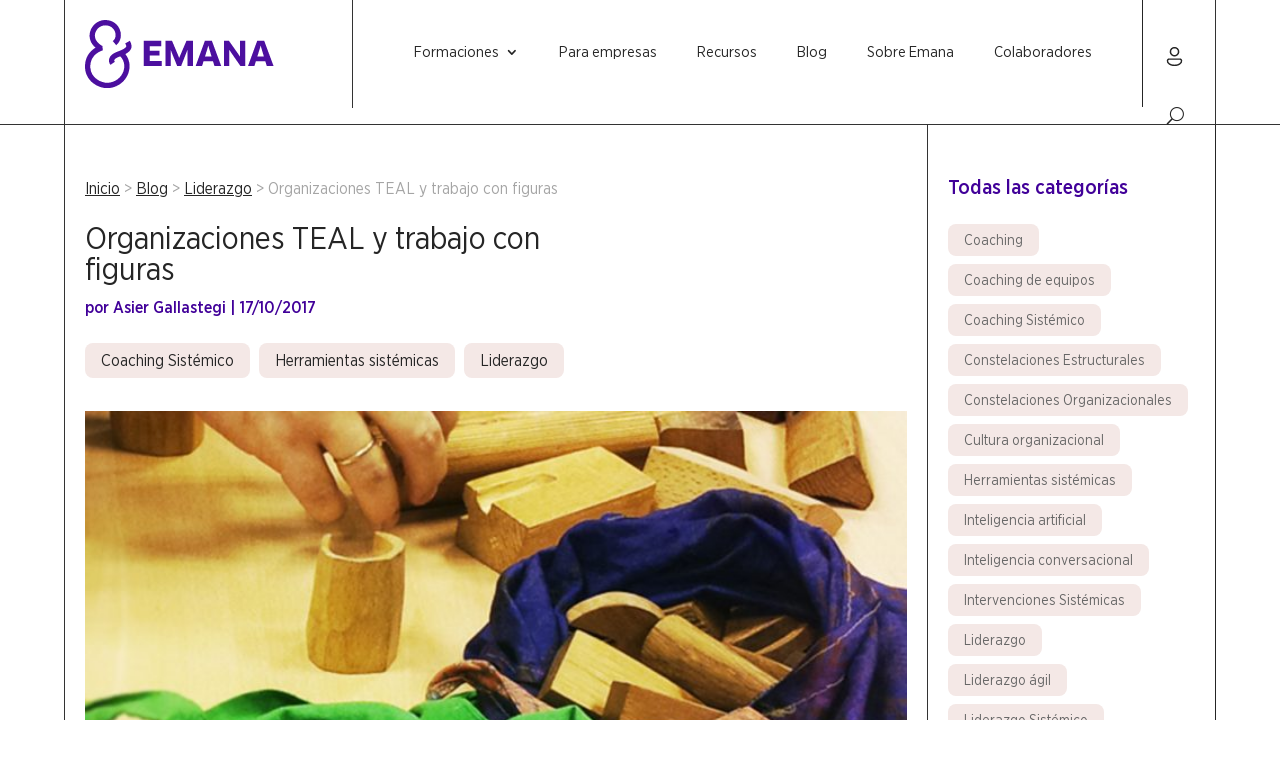

--- FILE ---
content_type: text/html; charset=UTF-8
request_url: https://emana.net/organizaciones-teal-y-trabajo-con-figuras/
body_size: 39479
content:
<!DOCTYPE html>
<html lang="es">
<head>
<meta charset="UTF-8" />
<script type="text/javascript">
/* <![CDATA[ */
var gform;gform||(document.addEventListener("gform_main_scripts_loaded",function(){gform.scriptsLoaded=!0}),document.addEventListener("gform/theme/scripts_loaded",function(){gform.themeScriptsLoaded=!0}),window.addEventListener("DOMContentLoaded",function(){gform.domLoaded=!0}),gform={domLoaded:!1,scriptsLoaded:!1,themeScriptsLoaded:!1,isFormEditor:()=>"function"==typeof InitializeEditor,callIfLoaded:function(o){return!(!gform.domLoaded||!gform.scriptsLoaded||!gform.themeScriptsLoaded&&!gform.isFormEditor()||(gform.isFormEditor()&&console.warn("The use of gform.initializeOnLoaded() is deprecated in the form editor context and will be removed in Gravity Forms 3.1."),o(),0))},initializeOnLoaded:function(o){gform.callIfLoaded(o)||(document.addEventListener("gform_main_scripts_loaded",()=>{gform.scriptsLoaded=!0,gform.callIfLoaded(o)}),document.addEventListener("gform/theme/scripts_loaded",()=>{gform.themeScriptsLoaded=!0,gform.callIfLoaded(o)}),window.addEventListener("DOMContentLoaded",()=>{gform.domLoaded=!0,gform.callIfLoaded(o)}))},hooks:{action:{},filter:{}},addAction:function(o,r,e,t){gform.addHook("action",o,r,e,t)},addFilter:function(o,r,e,t){gform.addHook("filter",o,r,e,t)},doAction:function(o){gform.doHook("action",o,arguments)},applyFilters:function(o){return gform.doHook("filter",o,arguments)},removeAction:function(o,r){gform.removeHook("action",o,r)},removeFilter:function(o,r,e){gform.removeHook("filter",o,r,e)},addHook:function(o,r,e,t,n){null==gform.hooks[o][r]&&(gform.hooks[o][r]=[]);var d=gform.hooks[o][r];null==n&&(n=r+"_"+d.length),gform.hooks[o][r].push({tag:n,callable:e,priority:t=null==t?10:t})},doHook:function(r,o,e){var t;if(e=Array.prototype.slice.call(e,1),null!=gform.hooks[r][o]&&((o=gform.hooks[r][o]).sort(function(o,r){return o.priority-r.priority}),o.forEach(function(o){"function"!=typeof(t=o.callable)&&(t=window[t]),"action"==r?t.apply(null,e):e[0]=t.apply(null,e)})),"filter"==r)return e[0]},removeHook:function(o,r,t,n){var e;null!=gform.hooks[o][r]&&(e=(e=gform.hooks[o][r]).filter(function(o,r,e){return!!(null!=n&&n!=o.tag||null!=t&&t!=o.priority)}),gform.hooks[o][r]=e)}});
/* ]]> */
</script>
<meta http-equiv="X-UA-Compatible" content="IE=edge">
<link rel="pingback" href="https://emana.net/xmlrpc.php" />
<script type="text/javascript">
document.documentElement.className = 'js';
</script>
<meta name='robots' content='index, follow, max-image-preview:large, max-snippet:-1, max-video-preview:-1' />
<!-- Google Tag Manager for WordPress by gtm4wp.com -->
<script data-cfasync="false" data-pagespeed-no-defer>
var gtm4wp_datalayer_name = "dataLayer";
var dataLayer = dataLayer || [];
</script>
<!-- End Google Tag Manager for WordPress by gtm4wp.com -->
<!-- This site is optimized with the Yoast SEO plugin v26.8 - https://yoast.com/product/yoast-seo-wordpress/ -->
<title>Organizaciones TEAL y trabajo con figuras | Emana</title>
<meta name="description" content="¿Es un DAFO la mejor manera de acercarnos hoy a un análisis certero del lugar de nuestra organización en su entorno?, ¿Tiene sentido realizar un plan" />
<link rel="canonical" href="https://emana.net/organizaciones-teal-y-trabajo-con-figuras/" />
<meta property="og:locale" content="es_ES" />
<meta property="og:type" content="article" />
<meta property="og:title" content="Organizaciones TEAL y trabajo con figuras | Emana" />
<meta property="og:description" content="¿Es un DAFO la mejor manera de acercarnos hoy a un análisis certero del lugar de nuestra organización en su entorno?, ¿Tiene sentido realizar un plan" />
<meta property="og:site_name" content="Emana" />
<meta property="article:publisher" content="https://www.facebook.com/emanaformacion" />
<meta property="article:published_time" content="2017-10-17T08:50:00+00:00" />
<meta property="article:modified_time" content="2024-02-14T18:29:51+00:00" />
<meta property="og:image" content="https://emana.net/wp-content/uploads/2023/02/asier-p02-730x410-1.jpg" />
<meta property="og:image:width" content="730" />
<meta property="og:image:height" content="410" />
<meta property="og:image:type" content="image/jpeg" />
<meta name="author" content="Asier Gallastegi" />
<meta name="twitter:card" content="summary_large_image" />
<meta name="twitter:creator" content="@emanaformacion" />
<meta name="twitter:site" content="@emanaformacion" />
<meta name="twitter:label1" content="Escrito por" />
<meta name="twitter:data1" content="Asier Gallastegi" />
<meta name="twitter:label2" content="Tiempo de lectura" />
<meta name="twitter:data2" content="3 minutos" />
<script type="application/ld+json" class="yoast-schema-graph">{"@context":"https://schema.org","@graph":[{"@type":["Article","BlogPosting"],"@id":"https://emana.net/organizaciones-teal-y-trabajo-con-figuras/#article","isPartOf":{"@id":"https://emana.net/organizaciones-teal-y-trabajo-con-figuras/"},"author":{"name":"Asier Gallastegi","@id":"https://emana.net/#/schema/person/40dee7eed4ba7f3952d07757cb4e5b39"},"headline":"Organizaciones TEAL y trabajo con figuras","datePublished":"2017-10-17T08:50:00+00:00","dateModified":"2024-02-14T18:29:51+00:00","mainEntityOfPage":{"@id":"https://emana.net/organizaciones-teal-y-trabajo-con-figuras/"},"wordCount":586,"commentCount":0,"publisher":{"@id":"https://emana.net/#organization"},"image":{"@id":"https://emana.net/organizaciones-teal-y-trabajo-con-figuras/#primaryimage"},"thumbnailUrl":"https://emana.net/wp-content/uploads/2023/02/asier-p02-730x410-1.jpg","articleSection":["Coaching Sistémico","Herramientas sistémicas","Liderazgo"],"inLanguage":"es","potentialAction":[{"@type":"CommentAction","name":"Comment","target":["https://emana.net/organizaciones-teal-y-trabajo-con-figuras/#respond"]}]},{"@type":"WebPage","@id":"https://emana.net/organizaciones-teal-y-trabajo-con-figuras/","url":"https://emana.net/organizaciones-teal-y-trabajo-con-figuras/","name":"Organizaciones TEAL y trabajo con figuras | Emana","isPartOf":{"@id":"https://emana.net/#website"},"primaryImageOfPage":{"@id":"https://emana.net/organizaciones-teal-y-trabajo-con-figuras/#primaryimage"},"image":{"@id":"https://emana.net/organizaciones-teal-y-trabajo-con-figuras/#primaryimage"},"thumbnailUrl":"https://emana.net/wp-content/uploads/2023/02/asier-p02-730x410-1.jpg","datePublished":"2017-10-17T08:50:00+00:00","dateModified":"2024-02-14T18:29:51+00:00","description":"¿Es un DAFO la mejor manera de acercarnos hoy a un análisis certero del lugar de nuestra organización en su entorno?, ¿Tiene sentido realizar un plan","breadcrumb":{"@id":"https://emana.net/organizaciones-teal-y-trabajo-con-figuras/#breadcrumb"},"inLanguage":"es","potentialAction":[{"@type":"ReadAction","target":["https://emana.net/organizaciones-teal-y-trabajo-con-figuras/"]}]},{"@type":"ImageObject","inLanguage":"es","@id":"https://emana.net/organizaciones-teal-y-trabajo-con-figuras/#primaryimage","url":"https://emana.net/wp-content/uploads/2023/02/asier-p02-730x410-1.jpg","contentUrl":"https://emana.net/wp-content/uploads/2023/02/asier-p02-730x410-1.jpg","width":730,"height":410,"caption":"Organizaciones TEAL y trabajo con figuras"},{"@type":"BreadcrumbList","@id":"https://emana.net/organizaciones-teal-y-trabajo-con-figuras/#breadcrumb","itemListElement":[{"@type":"ListItem","position":1,"name":"Inicio","item":"https://emana.net/"},{"@type":"ListItem","position":2,"name":"Blog","item":"https://emana.net/blog/"},{"@type":"ListItem","position":3,"name":"Liderazgo","item":"https://emana.net/category/liderazgo/"},{"@type":"ListItem","position":4,"name":"Organizaciones TEAL y trabajo con figuras"}]},{"@type":"WebSite","@id":"https://emana.net/#website","url":"https://emana.net/","name":"Emana","description":"","publisher":{"@id":"https://emana.net/#organization"},"potentialAction":[{"@type":"SearchAction","target":{"@type":"EntryPoint","urlTemplate":"https://emana.net/?s={search_term_string}"},"query-input":{"@type":"PropertyValueSpecification","valueRequired":true,"valueName":"search_term_string"}}],"inLanguage":"es"},{"@type":"Organization","@id":"https://emana.net/#organization","name":"Emana","url":"https://emana.net/","logo":{"@type":"ImageObject","inLanguage":"es","@id":"https://emana.net/#/schema/logo/image/","url":"https://emana.net/wp-content/uploads/2023/01/emana-logo.png","contentUrl":"https://emana.net/wp-content/uploads/2023/01/emana-logo.png","width":1200,"height":425,"caption":"Emana"},"image":{"@id":"https://emana.net/#/schema/logo/image/"},"sameAs":["https://www.facebook.com/emanaformacion","https://x.com/emanaformacion","https://www.instagram.com/emanaformacion/","https://www.linkedin.com/company/emana","https://www.youtube.com/channel/UC1nPpgaPRfTQxD0Opb857Jw"]},{"@type":"Person","@id":"https://emana.net/#/schema/person/40dee7eed4ba7f3952d07757cb4e5b39","name":"Asier Gallastegi","image":{"@type":"ImageObject","inLanguage":"es","@id":"https://emana.net/#/schema/person/image/","url":"https://secure.gravatar.com/avatar/49943d272e09eb13c3bd3f3f082787d824940d1f287228e0315e15316d66dc3f?s=96&d=mm&r=g","contentUrl":"https://secure.gravatar.com/avatar/49943d272e09eb13c3bd3f3f082787d824940d1f287228e0315e15316d66dc3f?s=96&d=mm&r=g","caption":"Asier Gallastegi"},"url":"https://emana.net/author/asier-gallastegi/"}]}</script>
<!-- / Yoast SEO plugin. -->
<link rel="alternate" type="application/rss+xml" title="Emana &raquo; Feed" href="https://emana.net/feed/" />
<link rel="alternate" type="application/rss+xml" title="Emana &raquo; Feed de los comentarios" href="https://emana.net/comments/feed/" />
<link rel="alternate" type="application/rss+xml" title="Emana &raquo; Comentario Organizaciones TEAL y trabajo con figuras del feed" href="https://emana.net/organizaciones-teal-y-trabajo-con-figuras/feed/" />
<link rel="alternate" title="oEmbed (JSON)" type="application/json+oembed" href="https://emana.net/wp-json/oembed/1.0/embed?url=https%3A%2F%2Femana.net%2Forganizaciones-teal-y-trabajo-con-figuras%2F" />
<link rel="alternate" title="oEmbed (XML)" type="text/xml+oembed" href="https://emana.net/wp-json/oembed/1.0/embed?url=https%3A%2F%2Femana.net%2Forganizaciones-teal-y-trabajo-con-figuras%2F&#038;format=xml" />
<meta content="Divi Child v.1.0.0" name="generator"/><style id='wp-block-library-inline-css' type='text/css'>
:root{--wp-block-synced-color:#7a00df;--wp-block-synced-color--rgb:122,0,223;--wp-bound-block-color:var(--wp-block-synced-color);--wp-editor-canvas-background:#ddd;--wp-admin-theme-color:#007cba;--wp-admin-theme-color--rgb:0,124,186;--wp-admin-theme-color-darker-10:#006ba1;--wp-admin-theme-color-darker-10--rgb:0,107,160.5;--wp-admin-theme-color-darker-20:#005a87;--wp-admin-theme-color-darker-20--rgb:0,90,135;--wp-admin-border-width-focus:2px}@media (min-resolution:192dpi){:root{--wp-admin-border-width-focus:1.5px}}.wp-element-button{cursor:pointer}:root .has-very-light-gray-background-color{background-color:#eee}:root .has-very-dark-gray-background-color{background-color:#313131}:root .has-very-light-gray-color{color:#eee}:root .has-very-dark-gray-color{color:#313131}:root .has-vivid-green-cyan-to-vivid-cyan-blue-gradient-background{background:linear-gradient(135deg,#00d084,#0693e3)}:root .has-purple-crush-gradient-background{background:linear-gradient(135deg,#34e2e4,#4721fb 50%,#ab1dfe)}:root .has-hazy-dawn-gradient-background{background:linear-gradient(135deg,#faaca8,#dad0ec)}:root .has-subdued-olive-gradient-background{background:linear-gradient(135deg,#fafae1,#67a671)}:root .has-atomic-cream-gradient-background{background:linear-gradient(135deg,#fdd79a,#004a59)}:root .has-nightshade-gradient-background{background:linear-gradient(135deg,#330968,#31cdcf)}:root .has-midnight-gradient-background{background:linear-gradient(135deg,#020381,#2874fc)}:root{--wp--preset--font-size--normal:16px;--wp--preset--font-size--huge:42px}.has-regular-font-size{font-size:1em}.has-larger-font-size{font-size:2.625em}.has-normal-font-size{font-size:var(--wp--preset--font-size--normal)}.has-huge-font-size{font-size:var(--wp--preset--font-size--huge)}.has-text-align-center{text-align:center}.has-text-align-left{text-align:left}.has-text-align-right{text-align:right}.has-fit-text{white-space:nowrap!important}#end-resizable-editor-section{display:none}.aligncenter{clear:both}.items-justified-left{justify-content:flex-start}.items-justified-center{justify-content:center}.items-justified-right{justify-content:flex-end}.items-justified-space-between{justify-content:space-between}.screen-reader-text{border:0;clip-path:inset(50%);height:1px;margin:-1px;overflow:hidden;padding:0;position:absolute;width:1px;word-wrap:normal!important}.screen-reader-text:focus{background-color:#ddd;clip-path:none;color:#444;display:block;font-size:1em;height:auto;left:5px;line-height:normal;padding:15px 23px 14px;text-decoration:none;top:5px;width:auto;z-index:100000}html :where(.has-border-color){border-style:solid}html :where([style*=border-top-color]){border-top-style:solid}html :where([style*=border-right-color]){border-right-style:solid}html :where([style*=border-bottom-color]){border-bottom-style:solid}html :where([style*=border-left-color]){border-left-style:solid}html :where([style*=border-width]){border-style:solid}html :where([style*=border-top-width]){border-top-style:solid}html :where([style*=border-right-width]){border-right-style:solid}html :where([style*=border-bottom-width]){border-bottom-style:solid}html :where([style*=border-left-width]){border-left-style:solid}html :where(img[class*=wp-image-]){height:auto;max-width:100%}:where(figure){margin:0 0 1em}html :where(.is-position-sticky){--wp-admin--admin-bar--position-offset:var(--wp-admin--admin-bar--height,0px)}@media screen and (max-width:600px){html :where(.is-position-sticky){--wp-admin--admin-bar--position-offset:0px}}
/*# sourceURL=wp-block-library-inline-css */
</style><style id='wp-block-categories-inline-css' type='text/css'>
.wp-block-categories{box-sizing:border-box}.wp-block-categories.alignleft{margin-right:2em}.wp-block-categories.alignright{margin-left:2em}.wp-block-categories.wp-block-categories-dropdown.aligncenter{text-align:center}.wp-block-categories .wp-block-categories__label{display:block;width:100%}
/*# sourceURL=https://emana.net/wp-includes/blocks/categories/style.min.css */
</style>
<style id='wp-block-heading-inline-css' type='text/css'>
h1:where(.wp-block-heading).has-background,h2:where(.wp-block-heading).has-background,h3:where(.wp-block-heading).has-background,h4:where(.wp-block-heading).has-background,h5:where(.wp-block-heading).has-background,h6:where(.wp-block-heading).has-background{padding:1.25em 2.375em}h1.has-text-align-left[style*=writing-mode]:where([style*=vertical-lr]),h1.has-text-align-right[style*=writing-mode]:where([style*=vertical-rl]),h2.has-text-align-left[style*=writing-mode]:where([style*=vertical-lr]),h2.has-text-align-right[style*=writing-mode]:where([style*=vertical-rl]),h3.has-text-align-left[style*=writing-mode]:where([style*=vertical-lr]),h3.has-text-align-right[style*=writing-mode]:where([style*=vertical-rl]),h4.has-text-align-left[style*=writing-mode]:where([style*=vertical-lr]),h4.has-text-align-right[style*=writing-mode]:where([style*=vertical-rl]),h5.has-text-align-left[style*=writing-mode]:where([style*=vertical-lr]),h5.has-text-align-right[style*=writing-mode]:where([style*=vertical-rl]),h6.has-text-align-left[style*=writing-mode]:where([style*=vertical-lr]),h6.has-text-align-right[style*=writing-mode]:where([style*=vertical-rl]){rotate:180deg}
/*# sourceURL=https://emana.net/wp-includes/blocks/heading/style.min.css */
</style>
<style id='wp-block-list-inline-css' type='text/css'>
ol,ul{box-sizing:border-box}:root :where(.wp-block-list.has-background){padding:1.25em 2.375em}
/*# sourceURL=https://emana.net/wp-includes/blocks/list/style.min.css */
</style>
<style id='wp-block-group-inline-css' type='text/css'>
.wp-block-group{box-sizing:border-box}:where(.wp-block-group.wp-block-group-is-layout-constrained){position:relative}
/*# sourceURL=https://emana.net/wp-includes/blocks/group/style.min.css */
</style>
<style id='wp-block-group-theme-inline-css' type='text/css'>
:where(.wp-block-group.has-background){padding:1.25em 2.375em}
/*# sourceURL=https://emana.net/wp-includes/blocks/group/theme.min.css */
</style>
<style id='wp-block-paragraph-inline-css' type='text/css'>
.is-small-text{font-size:.875em}.is-regular-text{font-size:1em}.is-large-text{font-size:2.25em}.is-larger-text{font-size:3em}.has-drop-cap:not(:focus):first-letter{float:left;font-size:8.4em;font-style:normal;font-weight:100;line-height:.68;margin:.05em .1em 0 0;text-transform:uppercase}body.rtl .has-drop-cap:not(:focus):first-letter{float:none;margin-left:.1em}p.has-drop-cap.has-background{overflow:hidden}:root :where(p.has-background){padding:1.25em 2.375em}:where(p.has-text-color:not(.has-link-color)) a{color:inherit}p.has-text-align-left[style*="writing-mode:vertical-lr"],p.has-text-align-right[style*="writing-mode:vertical-rl"]{rotate:180deg}
/*# sourceURL=https://emana.net/wp-includes/blocks/paragraph/style.min.css */
</style>
<style id='global-styles-inline-css' type='text/css'>
:root{--wp--preset--aspect-ratio--square: 1;--wp--preset--aspect-ratio--4-3: 4/3;--wp--preset--aspect-ratio--3-4: 3/4;--wp--preset--aspect-ratio--3-2: 3/2;--wp--preset--aspect-ratio--2-3: 2/3;--wp--preset--aspect-ratio--16-9: 16/9;--wp--preset--aspect-ratio--9-16: 9/16;--wp--preset--color--black: #000000;--wp--preset--color--cyan-bluish-gray: #abb8c3;--wp--preset--color--white: #ffffff;--wp--preset--color--pale-pink: #f78da7;--wp--preset--color--vivid-red: #cf2e2e;--wp--preset--color--luminous-vivid-orange: #ff6900;--wp--preset--color--luminous-vivid-amber: #fcb900;--wp--preset--color--light-green-cyan: #7bdcb5;--wp--preset--color--vivid-green-cyan: #00d084;--wp--preset--color--pale-cyan-blue: #8ed1fc;--wp--preset--color--vivid-cyan-blue: #0693e3;--wp--preset--color--vivid-purple: #9b51e0;--wp--preset--gradient--vivid-cyan-blue-to-vivid-purple: linear-gradient(135deg,rgb(6,147,227) 0%,rgb(155,81,224) 100%);--wp--preset--gradient--light-green-cyan-to-vivid-green-cyan: linear-gradient(135deg,rgb(122,220,180) 0%,rgb(0,208,130) 100%);--wp--preset--gradient--luminous-vivid-amber-to-luminous-vivid-orange: linear-gradient(135deg,rgb(252,185,0) 0%,rgb(255,105,0) 100%);--wp--preset--gradient--luminous-vivid-orange-to-vivid-red: linear-gradient(135deg,rgb(255,105,0) 0%,rgb(207,46,46) 100%);--wp--preset--gradient--very-light-gray-to-cyan-bluish-gray: linear-gradient(135deg,rgb(238,238,238) 0%,rgb(169,184,195) 100%);--wp--preset--gradient--cool-to-warm-spectrum: linear-gradient(135deg,rgb(74,234,220) 0%,rgb(151,120,209) 20%,rgb(207,42,186) 40%,rgb(238,44,130) 60%,rgb(251,105,98) 80%,rgb(254,248,76) 100%);--wp--preset--gradient--blush-light-purple: linear-gradient(135deg,rgb(255,206,236) 0%,rgb(152,150,240) 100%);--wp--preset--gradient--blush-bordeaux: linear-gradient(135deg,rgb(254,205,165) 0%,rgb(254,45,45) 50%,rgb(107,0,62) 100%);--wp--preset--gradient--luminous-dusk: linear-gradient(135deg,rgb(255,203,112) 0%,rgb(199,81,192) 50%,rgb(65,88,208) 100%);--wp--preset--gradient--pale-ocean: linear-gradient(135deg,rgb(255,245,203) 0%,rgb(182,227,212) 50%,rgb(51,167,181) 100%);--wp--preset--gradient--electric-grass: linear-gradient(135deg,rgb(202,248,128) 0%,rgb(113,206,126) 100%);--wp--preset--gradient--midnight: linear-gradient(135deg,rgb(2,3,129) 0%,rgb(40,116,252) 100%);--wp--preset--font-size--small: 13px;--wp--preset--font-size--medium: 20px;--wp--preset--font-size--large: 36px;--wp--preset--font-size--x-large: 42px;--wp--preset--spacing--20: 0.44rem;--wp--preset--spacing--30: 0.67rem;--wp--preset--spacing--40: 1rem;--wp--preset--spacing--50: 1.5rem;--wp--preset--spacing--60: 2.25rem;--wp--preset--spacing--70: 3.38rem;--wp--preset--spacing--80: 5.06rem;--wp--preset--shadow--natural: 6px 6px 9px rgba(0, 0, 0, 0.2);--wp--preset--shadow--deep: 12px 12px 50px rgba(0, 0, 0, 0.4);--wp--preset--shadow--sharp: 6px 6px 0px rgba(0, 0, 0, 0.2);--wp--preset--shadow--outlined: 6px 6px 0px -3px rgb(255, 255, 255), 6px 6px rgb(0, 0, 0);--wp--preset--shadow--crisp: 6px 6px 0px rgb(0, 0, 0);}:root { --wp--style--global--content-size: 823px;--wp--style--global--wide-size: 1080px; }:where(body) { margin: 0; }.wp-site-blocks > .alignleft { float: left; margin-right: 2em; }.wp-site-blocks > .alignright { float: right; margin-left: 2em; }.wp-site-blocks > .aligncenter { justify-content: center; margin-left: auto; margin-right: auto; }:where(.is-layout-flex){gap: 0.5em;}:where(.is-layout-grid){gap: 0.5em;}.is-layout-flow > .alignleft{float: left;margin-inline-start: 0;margin-inline-end: 2em;}.is-layout-flow > .alignright{float: right;margin-inline-start: 2em;margin-inline-end: 0;}.is-layout-flow > .aligncenter{margin-left: auto !important;margin-right: auto !important;}.is-layout-constrained > .alignleft{float: left;margin-inline-start: 0;margin-inline-end: 2em;}.is-layout-constrained > .alignright{float: right;margin-inline-start: 2em;margin-inline-end: 0;}.is-layout-constrained > .aligncenter{margin-left: auto !important;margin-right: auto !important;}.is-layout-constrained > :where(:not(.alignleft):not(.alignright):not(.alignfull)){max-width: var(--wp--style--global--content-size);margin-left: auto !important;margin-right: auto !important;}.is-layout-constrained > .alignwide{max-width: var(--wp--style--global--wide-size);}body .is-layout-flex{display: flex;}.is-layout-flex{flex-wrap: wrap;align-items: center;}.is-layout-flex > :is(*, div){margin: 0;}body .is-layout-grid{display: grid;}.is-layout-grid > :is(*, div){margin: 0;}body{padding-top: 0px;padding-right: 0px;padding-bottom: 0px;padding-left: 0px;}:root :where(.wp-element-button, .wp-block-button__link){background-color: #32373c;border-width: 0;color: #fff;font-family: inherit;font-size: inherit;font-style: inherit;font-weight: inherit;letter-spacing: inherit;line-height: inherit;padding-top: calc(0.667em + 2px);padding-right: calc(1.333em + 2px);padding-bottom: calc(0.667em + 2px);padding-left: calc(1.333em + 2px);text-decoration: none;text-transform: inherit;}.has-black-color{color: var(--wp--preset--color--black) !important;}.has-cyan-bluish-gray-color{color: var(--wp--preset--color--cyan-bluish-gray) !important;}.has-white-color{color: var(--wp--preset--color--white) !important;}.has-pale-pink-color{color: var(--wp--preset--color--pale-pink) !important;}.has-vivid-red-color{color: var(--wp--preset--color--vivid-red) !important;}.has-luminous-vivid-orange-color{color: var(--wp--preset--color--luminous-vivid-orange) !important;}.has-luminous-vivid-amber-color{color: var(--wp--preset--color--luminous-vivid-amber) !important;}.has-light-green-cyan-color{color: var(--wp--preset--color--light-green-cyan) !important;}.has-vivid-green-cyan-color{color: var(--wp--preset--color--vivid-green-cyan) !important;}.has-pale-cyan-blue-color{color: var(--wp--preset--color--pale-cyan-blue) !important;}.has-vivid-cyan-blue-color{color: var(--wp--preset--color--vivid-cyan-blue) !important;}.has-vivid-purple-color{color: var(--wp--preset--color--vivid-purple) !important;}.has-black-background-color{background-color: var(--wp--preset--color--black) !important;}.has-cyan-bluish-gray-background-color{background-color: var(--wp--preset--color--cyan-bluish-gray) !important;}.has-white-background-color{background-color: var(--wp--preset--color--white) !important;}.has-pale-pink-background-color{background-color: var(--wp--preset--color--pale-pink) !important;}.has-vivid-red-background-color{background-color: var(--wp--preset--color--vivid-red) !important;}.has-luminous-vivid-orange-background-color{background-color: var(--wp--preset--color--luminous-vivid-orange) !important;}.has-luminous-vivid-amber-background-color{background-color: var(--wp--preset--color--luminous-vivid-amber) !important;}.has-light-green-cyan-background-color{background-color: var(--wp--preset--color--light-green-cyan) !important;}.has-vivid-green-cyan-background-color{background-color: var(--wp--preset--color--vivid-green-cyan) !important;}.has-pale-cyan-blue-background-color{background-color: var(--wp--preset--color--pale-cyan-blue) !important;}.has-vivid-cyan-blue-background-color{background-color: var(--wp--preset--color--vivid-cyan-blue) !important;}.has-vivid-purple-background-color{background-color: var(--wp--preset--color--vivid-purple) !important;}.has-black-border-color{border-color: var(--wp--preset--color--black) !important;}.has-cyan-bluish-gray-border-color{border-color: var(--wp--preset--color--cyan-bluish-gray) !important;}.has-white-border-color{border-color: var(--wp--preset--color--white) !important;}.has-pale-pink-border-color{border-color: var(--wp--preset--color--pale-pink) !important;}.has-vivid-red-border-color{border-color: var(--wp--preset--color--vivid-red) !important;}.has-luminous-vivid-orange-border-color{border-color: var(--wp--preset--color--luminous-vivid-orange) !important;}.has-luminous-vivid-amber-border-color{border-color: var(--wp--preset--color--luminous-vivid-amber) !important;}.has-light-green-cyan-border-color{border-color: var(--wp--preset--color--light-green-cyan) !important;}.has-vivid-green-cyan-border-color{border-color: var(--wp--preset--color--vivid-green-cyan) !important;}.has-pale-cyan-blue-border-color{border-color: var(--wp--preset--color--pale-cyan-blue) !important;}.has-vivid-cyan-blue-border-color{border-color: var(--wp--preset--color--vivid-cyan-blue) !important;}.has-vivid-purple-border-color{border-color: var(--wp--preset--color--vivid-purple) !important;}.has-vivid-cyan-blue-to-vivid-purple-gradient-background{background: var(--wp--preset--gradient--vivid-cyan-blue-to-vivid-purple) !important;}.has-light-green-cyan-to-vivid-green-cyan-gradient-background{background: var(--wp--preset--gradient--light-green-cyan-to-vivid-green-cyan) !important;}.has-luminous-vivid-amber-to-luminous-vivid-orange-gradient-background{background: var(--wp--preset--gradient--luminous-vivid-amber-to-luminous-vivid-orange) !important;}.has-luminous-vivid-orange-to-vivid-red-gradient-background{background: var(--wp--preset--gradient--luminous-vivid-orange-to-vivid-red) !important;}.has-very-light-gray-to-cyan-bluish-gray-gradient-background{background: var(--wp--preset--gradient--very-light-gray-to-cyan-bluish-gray) !important;}.has-cool-to-warm-spectrum-gradient-background{background: var(--wp--preset--gradient--cool-to-warm-spectrum) !important;}.has-blush-light-purple-gradient-background{background: var(--wp--preset--gradient--blush-light-purple) !important;}.has-blush-bordeaux-gradient-background{background: var(--wp--preset--gradient--blush-bordeaux) !important;}.has-luminous-dusk-gradient-background{background: var(--wp--preset--gradient--luminous-dusk) !important;}.has-pale-ocean-gradient-background{background: var(--wp--preset--gradient--pale-ocean) !important;}.has-electric-grass-gradient-background{background: var(--wp--preset--gradient--electric-grass) !important;}.has-midnight-gradient-background{background: var(--wp--preset--gradient--midnight) !important;}.has-small-font-size{font-size: var(--wp--preset--font-size--small) !important;}.has-medium-font-size{font-size: var(--wp--preset--font-size--medium) !important;}.has-large-font-size{font-size: var(--wp--preset--font-size--large) !important;}.has-x-large-font-size{font-size: var(--wp--preset--font-size--x-large) !important;}
/*# sourceURL=global-styles-inline-css */
</style>
<!-- <link rel='stylesheet' id='cmplz-general-css' href='https://emana.net/wp-content/plugins/complianz-gdpr-premium/assets/css/cookieblocker.min.css?ver=1761972777' type='text/css' media='all' /> -->
<!-- <link rel='stylesheet' id='divi-torque-lite-modules-style-css' href='https://emana.net/wp-content/plugins/addons-for-divi/assets/css/modules-style.css?ver=4.2.2' type='text/css' media='all' /> -->
<!-- <link rel='stylesheet' id='divi-torque-lite-magnific-popup-css' href='https://emana.net/wp-content/plugins/addons-for-divi/assets/libs/magnific-popup/magnific-popup.css?ver=4.2.2' type='text/css' media='all' /> -->
<!-- <link rel='stylesheet' id='divi-torque-lite-frontend-css' href='https://emana.net/wp-content/plugins/addons-for-divi/assets/css/frontend.css?ver=4.2.2' type='text/css' media='all' /> -->
<!-- <link rel='stylesheet' id='dtqc-deprecated-css' href='https://emana.net/wp-content/plugins/addons-for-divi/assets/deprecated/index.min.css?ver=4.2.2' type='text/css' media='all' /> -->
<!-- <link rel='stylesheet' id='divi-ajax-filter-styles-css' href='https://emana.net/wp-content/plugins/divi-machine/includes/modules/divi-ajax-filter/divi/divi-4/styles/style.min.css?ver=6.3.18' type='text/css' media='all' /> -->
<!-- <link rel='stylesheet' id='divi-machine-styles-css' href='https://emana.net/wp-content/plugins/divi-machine/styles/style.min.css?ver=6.3.18' type='text/css' media='all' /> -->
<!-- <link rel='stylesheet' id='divi-mega-menu-styles-css' href='https://emana.net/wp-content/plugins/divi-mega-menu/styles/style.min.css?ver=3.5' type='text/css' media='all' /> -->
<!-- <link rel='stylesheet' id='wp-pagenavi-css' href='https://emana.net/wp-content/plugins/wp-pagenavi/pagenavi-css.css?ver=2.70' type='text/css' media='all' /> -->
<!-- <link rel='stylesheet' id='divi-accordions-styles-css' href='https://emana.net/wp-content/plugins/chi-divi-accordions/divi-4/styles/style.min.css?ver=2.1.1' type='text/css' media='all' /> -->
<!-- <link rel='stylesheet' id='dmach-carousel-css-css' href='https://emana.net/wp-content/plugins/divi-machine/css/carousel.min.css?ver=6.3.18' type='text/css' media='all' /> -->
<!-- <link rel='stylesheet' id='divi-style-parent-css' href='https://emana.net/wp-content/themes/Divi/style-static.min.css?ver=4.27.5' type='text/css' media='all' /> -->
<!-- <link rel='stylesheet' id='divi-mega-menu-custom-css-css' href='https://emana.net/wp-content/plugins/divi-mega-menu/styles/divi-mega-menu-custom.min.css?ver=3.5' type='text/css' media='all' /> -->
<link rel="stylesheet" type="text/css" href="//emana.net/wp-content/cache/wpfc-minified/kdzghafv/8413b.css" media="all"/>
<style id='divi-mega-menu-custom-css-inline-css' type='text/css'>
#megamenu.de-mega-menu {width: 100vw !important;max-width: 100vw !important;left: 0 !important;right: 0 !important;}#megamenu.de-mega-menu {-webkit-animation-name: slideDown;-moz-animation-name: slideDown;-ms-animation-name: slideDown;-o-animation-name: slideDown;animation-name: slideDown;max-width: 0px;margin-top: 1px;margin-left: 0px;}#megamenu.de-mega-menu .dmm-dropdown-ul li .sub-menu {width: 0px;right: -0px;}.rtl#megamenu.de-mega-menu .dmm-dropdown-ul li .sub-menu {right: auto !important;}.et_pb_fullwidth_menu--with-logo .et_pb_menu__menu>nav>ul>li.megamenu>a, .et_pb_menu--with-logo .et_pb_menu__menu>nav>ul>li.megamenu>a,.megamenu a{padding-right: 20px;}@media all and (max-width: 980px) {#megamenu.de-mega-menu {margin-top: 0px;}.mm-overlay.active {opacity: 0 !important;}#megamenu.de-mega-menu {animation-duration: 0.1s;margin-left: 0px !important;}}
.remove-before:before {display: none !important;}.mm-overlay {opacity: 0;position: fixed;width: 100vw;height: 100vh;top: 0;background-color: rgba(255,255,255,0.65);z-index: -1;left: 0;}.de-mega-menu {width: 80%;max-width: 1080px;margin: 0 auto;z-index: 99999999999;display: none;top: 79px;-webkit-animation-timing-function: ease-in-out;-moz-animation-timing-function: ease-in-out;-ms-animation-timing-function: ease-in-out;-o-animation-timing-function: ease-in-out;animation-timing-function: ease-in-out;position: absolute;}.de-mega-menu.fixed {top: 53px;}@media all and (max-width: 980px) {.de-mega-menu .et_pb_column .dmm-dropdown-ul .menu-item-has-children>a:after {display: block !important;}#page-container #et-main-area .de-mega-menu .dmm-dropdown-ul li .sub-menu,#page-container #et-main-area .de-mega-menu .dmm-dropdown-ul li .sub-menu .menu-item-has-children {width: 100% !important;max-width: 100% !important;left: 0 !important;right: auto !important;top: 54px;}#page-container #et-main-area .de-mega-menu .dmm-dropdown-ul li .sub-menu .menu-item-has-children {top: 0 !important}.dmm-dropdown-ul li.active>.sub-menu {opacity: 1 !important;visibility: visible !important;display: block !important;}.close-icon {display: none;}.de-mega-menu {margin-top:0px; padding-top:0px;}.de-mega-menu .et_pb_section, .de-mega-menu .et_pb_row {width: 100%; max-width: 100%;}}@media all and (min-width: 981px) {#top-menu .dmm-dropdown-ul li:hover>.sub-menu,.dmm-dropdown-ul li:hover>.sub-menu {opacity: 1 !important;visibility: visible !important;display: block !important;}.dmm-dropdown-ul li:hover>.sub-menu li.dmm-overlay:hover>.sub-menu {opacity: 0;visibility: hidden}}header .menu-item.mega-menu .sub-menu, header .et_pb_menu .et_mobile_menu li.menu-item.mega-menu ul.sub-menu{display: none !important;} 
/*# sourceURL=divi-mega-menu-custom-css-inline-css */
</style>
<!-- <link rel='stylesheet' id='divi-style-css' href='https://emana.net/wp-content/themes/Divi-Child/style.css?ver=4.27.5' type='text/css' media='all' /> -->
<link rel="stylesheet" type="text/css" href="//emana.net/wp-content/cache/wpfc-minified/6nhe6zmj/8413b.css" media="all"/>
<script src='//emana.net/wp-content/cache/wpfc-minified/8u7r16ah/8413b.js' type="text/javascript"></script>
<!-- <script type="text/javascript" src="https://emana.net/wp-content/plugins/complianz-gdpr-premium/pro/tcf-stub/build/index.js?ver=1761972777" id="cmplz-tcf-stub-js"></script> -->
<!-- <script type="text/javascript" src="https://emana.net/wp-includes/js/jquery/jquery.min.js?ver=3.7.1" id="jquery-core-js"></script> -->
<!-- <script type="text/javascript" src="https://emana.net/wp-includes/js/jquery/jquery-migrate.min.js?ver=3.4.1" id="jquery-migrate-js"></script> -->
<script type="text/javascript" id="cmplz-tcf-js-extra">
/* <![CDATA[ */
var cmplz_tcf = {"cmp_url":"https://emana.net/wp-content/uploads/complianz/","retention_string":"Retenci\u00f3n en d\u00edas","undeclared_string":"No declarado","isServiceSpecific":"1","excludedVendors":{"15":15,"66":66,"119":119,"139":139,"141":141,"174":174,"192":192,"262":262,"375":375,"377":377,"387":387,"427":427,"435":435,"512":512,"527":527,"569":569,"581":581,"587":587,"626":626,"644":644,"667":667,"713":713,"733":733,"736":736,"748":748,"776":776,"806":806,"822":822,"830":830,"836":836,"856":856,"879":879,"882":882,"888":888,"909":909,"970":970,"986":986,"1015":1015,"1018":1018,"1022":1022,"1039":1039,"1078":1078,"1079":1079,"1094":1094,"1149":1149,"1156":1156,"1167":1167,"1173":1173,"1199":1199,"1211":1211,"1216":1216,"1252":1252,"1263":1263,"1298":1298,"1305":1305,"1342":1342,"1343":1343,"1355":1355,"1365":1365,"1366":1366,"1368":1368,"1371":1371,"1373":1373,"1391":1391,"1405":1405,"1418":1418,"1423":1423,"1425":1425,"1440":1440,"1442":1442,"1482":1482,"1492":1492,"1496":1496,"1503":1503,"1508":1508,"1509":1509,"1510":1510,"1519":1519},"purposes":[1,2,3,4,5,6,7,8,9,10,11],"specialPurposes":[1,2],"features":[1,2,3],"specialFeatures":[],"publisherCountryCode":"ES","lspact":"N","ccpa_applies":"","ac_mode":"1","debug":"","prefix":"cmplz_"};
//# sourceURL=cmplz-tcf-js-extra
/* ]]> */
</script>
<script src='//emana.net/wp-content/cache/wpfc-minified/d77rxp8k/8413b.js' type="text/javascript"></script>
<!-- <script defer type="text/javascript" src="https://emana.net/wp-content/plugins/complianz-gdpr-premium/pro/tcf/build/index.js?ver=19bc4da4da0039b340b0" id="cmplz-tcf-js"></script> -->
<link rel="https://api.w.org/" href="https://emana.net/wp-json/" /><link rel="alternate" title="JSON" type="application/json" href="https://emana.net/wp-json/wp/v2/posts/11170" /><link rel="EditURI" type="application/rsd+xml" title="RSD" href="https://emana.net/xmlrpc.php?rsd" />
<meta name="generator" content="WordPress 6.9" />
<link rel='shortlink' href='https://emana.net/?p=11170' />
<script> 
jQuery(document).ready(function(i){const c=window.navigator.userAgent;function t(c){i(".et_pb_de_mach_archive_loop").each(function(t,s){var e,n,o,d=i(this).find(".dmach-grid-item"),h=(e=i(".dmach-grid-sizes"),n=c,o=void 0,i(e.attr("class").split(" ")).each(function(){this.indexOf(n)>-1&&(o=this)}),o).replace(c,""),a=1,r=1;i(d).each(function(i,c){a++});var l=Math.ceil(a/h),m=l*h;i(d).each(function(c,t){var s=(r-1)%h+1,e=Math.ceil(r*l/m);i(this).closest(".grid-posts").find(".dmach-grid-item:nth-child("+r+")").css("-ms-grid-row",""+e),i(this).closest(".grid-posts").find(".dmach-grid-item:nth-child("+r+")").css("-ms-grid-column",""+s),r++})})}/MSIE|Trident/.test(c)&&i(window).on("resize",function(){i(window).width()>=981?(col_size="col-desk-",t(col_size)):(col_size="col-mob-",t(col_size))})}); 
</script> 
<style> 
.col-desk-1>:not(.no-results-layout){display:-ms-grid;-ms-grid-columns:1fr}.col-desk-2>:not(.no-results-layout){display:-ms-grid;-ms-grid-columns:1fr 1fr}.col-desk-3>:not(.no-results-layout){display:-ms-grid;-ms-grid-columns:1fr 1fr 1fr}.col-desk-4>:not(.no-results-layout){display:-ms-grid;-ms-grid-columns:1fr 1fr 1fr 1fr}.col-desk-5>:not(.no-results-layout){display:-ms-grid;-ms-grid-columns:1fr 1fr 1fr 1fr 1fr}.col-desk-6>:not(.no-results-layout){display:-ms-grid;-ms-grid-columns:1fr 1fr 1fr 1fr 1fr 1fr}@media(max-width:980px){body .col-mob-1>:not(.no-results-layout){display:-ms-grid;-ms-grid-columns:1fr}body .col-mob-2>:not(.no-results-layout){display:-ms-grid;-ms-grid-columns:1fr 1fr}}@media screen and (-ms-high-contrast:active),(-ms-high-contrast:none){.et_pb_gutters4 .dmach-grid-sizes>:not(.no-results-layout)>div{margin-left:8%!important;margin-right:8%!important}.et_pb_gutters3 .dmach-grid-sizes>:not(.no-results-layout)>div{margin-left:5.5%!important;margin-right:5.5%!important}.et_pb_gutters2 .dmach-grid-sizes>:not(.no-results-layout)>div{margin-left:3%!important;margin-right:3%!important}.et_pb_gutters1 .dmach-grid-sizes>:not(.no-results-layout)>div{margin-left:0!important;margin-right:0!important}} 
</style> 
<style>.cmplz-hidden {
display: none !important;
}</style>
<!-- Google Tag Manager for WordPress by gtm4wp.com -->
<!-- GTM Container placement set to off -->
<script data-cfasync="false" data-pagespeed-no-defer type="text/javascript">
var dataLayer_content = {"pagePostType":"post","pagePostType2":"single-post","pageCategory":["coaching-sistemico","herramientas-sistemicas","liderazgo"],"pagePostAuthor":"Asier Gallastegi"};
dataLayer.push( dataLayer_content );
</script>
<script data-cfasync="false" data-pagespeed-no-defer type="text/javascript">
console.warn && console.warn("[GTM4WP] Google Tag Manager container code placement set to OFF !!!");
console.warn && console.warn("[GTM4WP] Data layer codes are active but GTM container must be loaded using custom coding !!!");
</script>
<!-- End Google Tag Manager for WordPress by gtm4wp.com --><meta name="viewport" content="width=device-width, initial-scale=1" /><style type="text/css" id="custom-background-css">
body.custom-background { background-color: #ffffff; }
</style>
<script>document.addEventListener("DOMContentLoaded", function () {
const seccionRespuestas = document.getElementById('seccion-respuestas');
jQuery(document).on('gform_confirmation_loaded', function(event, formId){
if (seccionRespuestas) {
seccionRespuestas.style.display = "block";
}
});
});</script><!-- Google Tag Manager -->
<script>(function(w,d,s,l,i){w[l]=w[l]||[];w[l].push({'gtm.start':
new Date().getTime(),event:'gtm.js'});var f=d.getElementsByTagName(s)[0],
j=d.createElement(s),dl=l!='dataLayer'?'&l='+l:'';j.async=true;j.src=
'https://www.googletagmanager.com/gtm.js?id='+i+dl;f.parentNode.insertBefore(j,f);
})(window,document,'script','dataLayer','GTM-P8QBCR5G');</script>
<!-- End Google Tag Manager -->
<script>
var num = jQuery('.grid-col.dmach-grid-item').length;
var resto = num % 3;
for(var i=1; i<=resto; i++) {
jQuery(jQuery('.grid-col.dmach-grid-item')[num-i]).attr("style", "border-bottom: 0 !important;");
}
setTimeout(function(){
var num = jQuery('.grid-col.dmach-grid-item').length;
var resto = num % 3;
for(var i=1; i<=resto; i++) {
jQuery(jQuery('.grid-col.dmach-grid-item')[num-i]).attr("style", "border-bottom: 0 !important;");
}
}, 500);
</script>
<script>
jQuery(function() {
let formacion = jQuery('.formacion');
let coaching = jQuery('.coaching');
let consultoria = jQuery('.consultoria');
let mentoria = jQuery('.mentoria');
formacion.show();
coaching.hide();
consultoria.hide();
mentoria.hide();
jQuery('.t-formacion, .t-coaching, .t-consultoria, .t-mentoria').on('mouseenter', function() {
formacion.hide();
coaching.hide();
consultoria.hide();
mentoria.hide();
if(jQuery(this).is('.t-formacion')) {
formacion.show();
}
else if(jQuery(this).is('.t-coaching')) {
coaching.show();
}
else if(jQuery(this).is('.t-consultoria')) {
consultoria.show();
}
else if(jQuery(this).is('.t-mentoria')) {
mentoria.show();
}
});
});
</script>
<script>
jQuery(function() {
let bgTags = jQuery('.bg_tags');
let coaching = jQuery('.coaching');
let consultoria = jQuery('.consultoria');
let mentoria = jQuery('.mentoria');
let coachingsistemico = 'wp-content/uploads/2023/01/GR_Coaching-Sistemico-Forma.svg';
let coachingequipos = 'wp-content/uploads/2023/01/GR_Coaching-Equipos-Forma.svg';
let isco = 'wp-content/uploads/2023/01/GR_Intervencion-sistemica-y-constelaciones-Forma.svg';
let iconversacional = 'wp-content/uploads/2023/01/Mask-group-1.svg';
let ctcultural = 'wp-content/uploads/2023/01/GR_Cambio-y-transformacion-forma.svg';
let liderazgo = 'wp-content/uploads/2023/01/GR_Liderazgo-y-comunicacion.svg';
bgTags.css("background-image", "url(" + coachingsistemico + ")");
jQuery('.coachingsistemico, .coachingequipos, .isco, .iconversacional, .ctcultural, .liderazgo').on('mouseenter', function() {
if(jQuery(this).is('.coachingsistemico')) {
bgTags.css("background-image", "url(" + coachingsistemico + ")");
}
else if(jQuery(this).is('.coachingequipos')) {
bgTags.css("background-image", "url(" + coachingequipos + ")");
}
else if(jQuery(this).is('.isco')) {
bgTags.css("background-image", "url(" + isco + ")");
}
else if(jQuery(this).is('.iconversacional')) {
bgTags.css("background-image", "url(" + iconversacional + ")");
}
else if(jQuery(this).is('.ctcultural')) {
bgTags.css("background-image", "url(" + ctcultural + ")");
}
else if(jQuery(this).is('.liderazgo')) {
bgTags.css("background-image", "url(" + liderazgo + ")");
}
});
});
</script>
<script>
document.addEventListener("DOMContentLoaded", function() {
var lazyImages = [].slice.call(document.querySelectorAll("img.lazy"));
if ("IntersectionObserver" in window) {
let lazyImageObserver = new IntersectionObserver(function(entries, observer) {
entries.forEach(function(entry) {
if (entry.isIntersecting) {
let lazyImage = entry.target;
lazyImage.src = lazyImage.dataset.src;
lazyImage.srcset = lazyImage.dataset.srcset;
lazyImage.classList.remove("lazy");
lazyImageObserver.unobserve(lazyImage);
}
});
});
lazyImages.forEach(function(lazyImage) {
lazyImageObserver.observe(lazyImage);
});
} else {
// Possibly fall back to event handlers here
}
});
</script>
<script type="text/javascript">
var elm=document.getElementsByTagName("html")[0];
elm.style.display="none";
document.addEventListener("DOMContentLoaded",function(event) {elm.style.display="block"; });
</script><link rel="icon" href="https://emana.net/wp-content/uploads/2023/01/cropped-emana-favicon-32x32.png" sizes="32x32" />
<link rel="icon" href="https://emana.net/wp-content/uploads/2023/01/cropped-emana-favicon-192x192.png" sizes="192x192" />
<link rel="apple-touch-icon" href="https://emana.net/wp-content/uploads/2023/01/cropped-emana-favicon-180x180.png" />
<meta name="msapplication-TileImage" content="https://emana.net/wp-content/uploads/2023/01/cropped-emana-favicon-270x270.png" />
<style id="et-divi-customizer-global-cached-inline-styles">body,.et_pb_column_1_2 .et_quote_content blockquote cite,.et_pb_column_1_2 .et_link_content a.et_link_main_url,.et_pb_column_1_3 .et_quote_content blockquote cite,.et_pb_column_3_8 .et_quote_content blockquote cite,.et_pb_column_1_4 .et_quote_content blockquote cite,.et_pb_blog_grid .et_quote_content blockquote cite,.et_pb_column_1_3 .et_link_content a.et_link_main_url,.et_pb_column_3_8 .et_link_content a.et_link_main_url,.et_pb_column_1_4 .et_link_content a.et_link_main_url,.et_pb_blog_grid .et_link_content a.et_link_main_url,body .et_pb_bg_layout_light .et_pb_post p,body .et_pb_bg_layout_dark .et_pb_post p{font-size:16px}.et_pb_slide_content,.et_pb_best_value{font-size:18px}body{color:#252525}h1,h2,h3,h4,h5,h6{color:#252525}#et_search_icon:hover,.mobile_menu_bar:before,.mobile_menu_bar:after,.et_toggle_slide_menu:after,.et-social-icon a:hover,.et_pb_sum,.et_pb_pricing li a,.et_pb_pricing_table_button,.et_overlay:before,.entry-summary p.price ins,.et_pb_member_social_links a:hover,.et_pb_widget li a:hover,.et_pb_filterable_portfolio .et_pb_portfolio_filters li a.active,.et_pb_filterable_portfolio .et_pb_portofolio_pagination ul li a.active,.et_pb_gallery .et_pb_gallery_pagination ul li a.active,.wp-pagenavi span.current,.wp-pagenavi a:hover,.nav-single a,.tagged_as a,.posted_in a{color:#410099}.et_pb_contact_submit,.et_password_protected_form .et_submit_button,.et_pb_bg_layout_light .et_pb_newsletter_button,.comment-reply-link,.form-submit .et_pb_button,.et_pb_bg_layout_light .et_pb_promo_button,.et_pb_bg_layout_light .et_pb_more_button,.et_pb_contact p input[type="checkbox"]:checked+label i:before,.et_pb_bg_layout_light.et_pb_module.et_pb_button{color:#410099}.footer-widget h4{color:#410099}.et-search-form,.nav li ul,.et_mobile_menu,.footer-widget li:before,.et_pb_pricing li:before,blockquote{border-color:#410099}.et_pb_counter_amount,.et_pb_featured_table .et_pb_pricing_heading,.et_quote_content,.et_link_content,.et_audio_content,.et_pb_post_slider.et_pb_bg_layout_dark,.et_slide_in_menu_container,.et_pb_contact p input[type="radio"]:checked+label i:before{background-color:#410099}.container,.et_pb_row,.et_pb_slider .et_pb_container,.et_pb_fullwidth_section .et_pb_title_container,.et_pb_fullwidth_section .et_pb_title_featured_container,.et_pb_fullwidth_header:not(.et_pb_fullscreen) .et_pb_fullwidth_header_container{max-width:1350px}.et_boxed_layout #page-container,.et_boxed_layout.et_non_fixed_nav.et_transparent_nav #page-container #top-header,.et_boxed_layout.et_non_fixed_nav.et_transparent_nav #page-container #main-header,.et_fixed_nav.et_boxed_layout #page-container #top-header,.et_fixed_nav.et_boxed_layout #page-container #main-header,.et_boxed_layout #page-container .container,.et_boxed_layout #page-container .et_pb_row{max-width:1510px}a{color:#252525}.nav li ul{border-color:#ffffff}#page-container #top-header{background-color:#410099!important}#et-secondary-nav li ul{background-color:#410099}.et_header_style_centered .mobile_nav .select_page,.et_header_style_split .mobile_nav .select_page,.et_nav_text_color_light #top-menu>li>a,.et_nav_text_color_dark #top-menu>li>a,#top-menu a,.et_mobile_menu li a,.et_nav_text_color_light .et_mobile_menu li a,.et_nav_text_color_dark .et_mobile_menu li a,#et_search_icon:before,.et_search_form_container input,span.et_close_search_field:after,#et-top-navigation .et-cart-info{color:#252525}.et_search_form_container input::-moz-placeholder{color:#252525}.et_search_form_container input::-webkit-input-placeholder{color:#252525}.et_search_form_container input:-ms-input-placeholder{color:#252525}#top-menu li.current-menu-ancestor>a,#top-menu li.current-menu-item>a,#top-menu li.current_page_item>a{color:#410099}#main-footer{background-color:#410099}#main-footer .footer-widget h4,#main-footer .widget_block h1,#main-footer .widget_block h2,#main-footer .widget_block h3,#main-footer .widget_block h4,#main-footer .widget_block h5,#main-footer .widget_block h6{color:#ffffff}.footer-widget li:before{border-color:#ffffff}.footer-widget,.footer-widget li,.footer-widget li a,#footer-info{font-size:14px}.footer-widget .et_pb_widget div,.footer-widget .et_pb_widget ul,.footer-widget .et_pb_widget ol,.footer-widget .et_pb_widget label{line-height:1.7em}#et-footer-nav .bottom-nav li.current-menu-item a{color:#2ea3f2}#footer-bottom{background-color:#410099}#footer-info,#footer-info a{color:#ffffff}#footer-bottom .et-social-icon a{color:#ffffff}body .et_pb_button{font-size:16px;background-color:#410099;border-width:1px!important;border-radius:8px}body.et_pb_button_helper_class .et_pb_button,body.et_pb_button_helper_class .et_pb_module.et_pb_button{color:#ffffff}body .et_pb_button:after{font-size:25.6px}body .et_pb_bg_layout_light.et_pb_button:hover,body .et_pb_bg_layout_light .et_pb_button:hover,body .et_pb_button:hover{color:#410099!important;background-color:#f3f1fe;border-color:#f3f1fe!important;border-radius:8px}@media only screen and (min-width:981px){.et_header_style_centered.et_hide_primary_logo #main-header:not(.et-fixed-header) .logo_container,.et_header_style_centered.et_hide_fixed_logo #main-header.et-fixed-header .logo_container{height:11.88px}.et-fixed-header #top-menu a,.et-fixed-header #et_search_icon:before,.et-fixed-header #et_top_search .et-search-form input,.et-fixed-header .et_search_form_container input,.et-fixed-header .et_close_search_field:after,.et-fixed-header #et-top-navigation .et-cart-info{color:#252525!important}.et-fixed-header .et_search_form_container input::-moz-placeholder{color:#252525!important}.et-fixed-header .et_search_form_container input::-webkit-input-placeholder{color:#252525!important}.et-fixed-header .et_search_form_container input:-ms-input-placeholder{color:#252525!important}.et-fixed-header #top-menu li.current-menu-ancestor>a,.et-fixed-header #top-menu li.current-menu-item>a,.et-fixed-header #top-menu li.current_page_item>a{color:#410099!important}}@media only screen and (min-width:1687px){.et_pb_row{padding:33px 0}.et_pb_section{padding:67px 0}.single.et_pb_pagebuilder_layout.et_full_width_page .et_post_meta_wrapper{padding-top:101px}.et_pb_fullwidth_section{padding:0}}@media only screen and (max-width:980px){.et_header_style_centered .mobile_nav .select_page,.et_header_style_split .mobile_nav .select_page,.et_mobile_menu li a,.mobile_menu_bar:before,.et_nav_text_color_light #top-menu>li>a,.et_nav_text_color_dark #top-menu>li>a,#top-menu a,.et_mobile_menu li a,#et_search_icon:before,#et_top_search .et-search-form input,.et_search_form_container input,#et-top-navigation .et-cart-info{color:rgba(0,0,0,0.6)}.et_close_search_field:after{color:rgba(0,0,0,0.6)!important}.et_search_form_container input::-moz-placeholder{color:rgba(0,0,0,0.6)}.et_search_form_container input::-webkit-input-placeholder{color:rgba(0,0,0,0.6)}.et_search_form_container input:-ms-input-placeholder{color:rgba(0,0,0,0.6)}}div#gform_wrapper_7 h2{display:none}img{pointer-events:none}.centrar-verticalmente{display:flex;flex-direction:column;justify-content:center}.etiquetas-nombre-cierre-organizacional .gform-field-label{padding-bottom:5px;font-size:16px!important}.opciones-cuestionario .gfield_radio{border-left:1px solid #a6634f;padding-left:15px}.opciones-cuestionario .gfield_label{color:#a6634f}#seccion-respuestas{display:none}.formulario-newsletter h2.gform_title,.formulario-recursos h2.gform_title{display:none!important}.formulario-newsletter .gform_wrapper.gravity-theme .gform_fields{grid-row-gap:0!important}.formulario-newsletter .input-nombre input,.formulario-newsletter .input-email input{background-color:transparent!important;border:1px solid #fff!important;border-radius:8px!important;color:#fff!important;font-size:16px!important;width:100%!important;padding:10px!important;margin:10px 0!important}.formulario-newsletter .input-nombre input::placeholder,.formulario-newsletter .input-email input::placeholder{color:#fff}.formulario-newsletter #gform_submit_button_8{clear:both;background-color:#fff!important;border:none!important;color:#410099!important;border-radius:10px;transition:all 0.23s ease-in-out 0s;cursor:pointer;display:inline-block;font-size:16px;font-weight:normal;line-height:22px;margin:0 5px 10px 0;padding:0 22px;text-align:center;text-decoration:none;vertical-align:top;white-space:nowrap;width:100%;height:40px}.formulario-newsletter input#gform_submit_button_8:hover{background-color:#410099!important;color:#fff!important;border:1px solid #fff!important}.formulario-recursos span.gfield_required.gfield_required_custom{display:none!important}.formulario-recursos input[type="submit"]{width:100%;padding:15px!important}.divi-filter-archive-loop .grid-posts{grid-gap:0!important}.blog span.pages{display:none}.blog .page{color:#252525!important}.blog .page:hover,.blog .previouspostslink:hover,.blog .nextpostslink:hover{color:#252525!important}.blog .wp-pagenavi span.current{color:#252525!important;background-color:#ebe9eb!important;font-size:16px!important;margin:0;padding:8px;border-left:1px solid #252525!important}a.previouspostslink::after{content:" Anterior";color:#252525!important;font-size:16px}a.nextpostslink::before{content:"Siguiente ";color:#252525!important;font-size:16px}.blog li.cat-item.cat-item-1{display:none!important}.blog .wp-pagenavi{text-align:center;border-top:none;clear:both;margin-bottom:0;padding-block:5px 3px}.blog .wp-pagenavi a.page{margin:0!important;text-decoration:none!important;line-height:1!important;font-size:16px!important;font-weight:400!important;padding:.5em!important;min-width:1em!important;border-left:1px solid #252525!important}.blog span.extend{font-size:16px!important;font-weight:400!important;padding:.5em!important;min-width:1em!important;border-left:1px solid #252525!important}.blog a.last,.blog a.first{display:none}.blog .et_pb_module.et_pb_de_mach_archive_loop.et_pb_de_mach_archive_loop_0_tb_body.grid-layout-grid.clearfix.main-loop.loadmore-align-.main-archive-loop.same-height-cards.load_more_off{margin-bottom:0}body,h1,h2,h3,h4,h5,h6,.et_pb_button{font-weight:400!important}.gotham-narrow{font-family:'Gotham Narrow',Arial,sans-serif!important}.font-weight-medium,.font-weight-medium h1,.font-weight-medium h2,.font-weight-medium h3,.font-weight-medium h4{font-weight:500!important}.et_section_specialty .et_pb_row{width:90%!important}#cmplz-document,.editor-styles-wrapper .cmplz-unlinked-mode{max-width:100%!important}.blurb-recurso h4{font-weight:500!important}.blurb_icon_right .et_pb_main_blurb_image{float:right;margin-right:-12px;margin-top:1px}.blurb_icon_right .et_pb_blurb_container{float:left}.et_pb_blurb_position_left.blurb_icon_right .et_pb_blurb_container{padding-left:0!important}.blurb_icon_right.et_pb_main_blurb_image{width:18px!important}.blurb_icon_right .et_pb_blurb_container{max-width:299px!important}.bg_tags{transition:background-image 0.5s ease}.et-db #et-boc .et-l .et_pb_menu--without-logo .et_pb_menu__menu>nav>ul>li{margin-top:0!important}.et-db #et-boc .et-l .et_pb_menu .et-menu>li{padding:45px 20px 29px!important}.et-db #et-boc .et-l .et_pb_menu .et-menu>li.border-right{padding-right:50px!important}.border-right{border-right:1px solid #252525!important}.de-mega-menu{font-weight:400!important}#megamenu.de-mega-menu{width:99.2vw!important}.mobile_nav.opened .mobile_menu_bar:before{content:'\4d'!important}.et_mobile_menu,.et-db #et-boc .et-l .et_mobile_menu{border:0px;width:125%;margin-left:-12.5%;height:100vh;margin-top:-111px;z-index:8!important}span.mobile_menu_bar{z-index:9!important}.et_mobile_menu li a{text-align:left}span.mobile_menu_bar::before{z-index:999}.et-db #et-boc .et-l .et_mobile_menu li{padding:15px 47px 15px 30px!important;border-top:1px solid #252525}.et-db #et-boc .et-l .et_mobile_menu li:last-child{border-bottom:1px solid #252525}.et-db #et-boc .et-l .et_mobile_menu li li{padding:15px 0 15px 15px!important;border:none!important}.et-db #et-boc .et-l .et_mobile_menu .menu-item-has-children.second-level>a{font-weight:500!important}.et_mobile_menu .second-level li a{font-weight:normal}.et-db #et-boc .et-l .et_mobile_menu li li a{font-size:15px!important}.et-db #et-boc .et-l .et_mobile_menu li li li{padding:10px 0 10px 8px!important}.et-db #et-boc .et-l .et_mobile_menu li li li a{padding:0!important}.et-db #et-boc .et-l .et_pb_menu .et_mobile_menu{padding:100px 0 0!important}.et-db #et-boc .et-l .et_mobile_menu li a{border-bottom:none!important}.et-db #et-boc .et-l .et_pb_menu_0_tb_header.et_pb_menu ul li a:hover{opacity:1!important}.et-db #et-boc .et-l .et_mobile_menu .menu-item-has-children>a{font-weight:normal!important;background-color:transparent!important}.post-template-default.single-post h2,.post-template-default.single-post .widget_block h3{font-weight:500!important}.post-template-default.single-post h2,.post-template-default.single-post h3{margin:30px 0 20px}.post-template-default.single-post h4,.post-template-default.single-post h5,.post-template-default.single-post h6{margin:20px 0 10px}.post-template-default.single-post .widget_categories a{background:#F4E8E6!important;padding:8px 16px;border-radius:8px}.post-template-default.single-post .et_pb_widget ul li{margin-bottom:13px!important}.related-post{margin:0!important}.related-post .post-list{display:-webkit-box;display:-ms-flexbox;display:flex}.related-post .post-list .item{border-right:1px solid #252525}.related-post .post-list .item:last-child{border-right:none}.related-post .read-more{color:#410099;text-decoration:underline}.dtq-post-list-parent{padding:0!important}.dtq-post-list-content{width:100%!important;text-align:left}.ba_post_list_0_tb_body .dtq-post-list-meta{justify-content:left!important}.et_pb_blog_grid .et_pb_image_container{margin:0!important}.et_pb_blog_grid .entry-title{min-height:85px}.et_pb_blog_grid .post-meta{min-height:55px}.et_pb_blog_grid .pagination.clearfix{padding:0 20px 40px}.et_pb_blog_grid .column.size-1of3:last-child .et_pb_post{border-right:1px solid white!important}.et_pb_blog_grid .more-link{text-transform:capitalize}#block-8{width:100%!important;margin:0!important}#block-8 .cat-item{display:inline-block;background:#F4E8E6!important;padding:5px 16px;border-radius:8px}.blog_cat .et_pb_text_inner a{background:#F4E8E6!important;padding:8px 16px;border-radius:8px;margin-right:5px;margin-bottom:5px;line-height:40px;white-space:nowrap}.divi-filter-pagination ul.page-numbers li{border:0!important;border-right:1px solid #252525!important}.divi-filter-pagination ul.page-numbers li:first-child{border-left:1px solid #252525!important}.divi-filter-pagination ul.page-numbers li span.current{color:#252525!important}.post_cat .dmach-postmeta-value a{background:#F4E8E6!important;padding:4px 16px;border-radius:5px;white-space:nowrap}.nav-single .nav-previous,.nav-single .nav-next{max-width:350px}.nav-next{float:right}.curso-template-default h1{font-weight:500!important}.courses_tag a{background:#f4e8e6;padding:7px 16px;border-radius:8px;white-space:nowrap;line-height:36px}.course_tag .dmach-postmeta-value a{background:#F4E8E6!important;padding:4px 16px;border-radius:5px;white-space:nowrap}.grid-posts .grid-col{border-right:1px solid #252525!important;border-bottom:1px solid #252525!important}.grid-posts .grid-col:nth-child(3n){border-right:none!important}.divi-filter-archive-loop{margin-bottom:0!important}.single-curso .swiper-slide img{display:none!important}.gform_required_legend{display:none}input:placeholder{color:#A4A4A4!important}input.text,input.title,input[type="email"],input[type="password"],input[type="tel"],input[type="text"],select,textarea{border:none!important;border-bottom:1px solid #A4A4A4!important;border-radius:0!important}.gform_wrapper .gfield{margin:10px 0}.gform_wrapper.gravity-theme .gfield_label{font-weight:400!important}.gform_wrapper .gfield_required{color:#A6644E!important}.gform_button.button,.gform_next_button{background-color:#410099;border:1px #410099 solid!important;border-radius:8px;color:#fff;font-size:16px;padding:10px 20px;transition:all 300ms ease 0ms;cursor:pointer}.gform_previous_button{background:#f3f1fe;border:1px #f3f1fe solid!important;border-radius:8px;color:#410099;font-size:16px;padding:10px 20px;transition:all 300ms ease 0ms;cursor:pointer}.gform_button.button:hover,.gform_next_button:hover,.gform_previous_button:hover{color:#410099!important;background-color:#f3f1fe!important;border-color:#f3f1fe!important}#field_1_4{padding-top:1px}.gfield_consent_label{font-size:15px}.gform_wrapper .gfield_validation_message,.gform_wrapper .validation_message{background:#F4E8E6!important;border:1px solid #A6644E!important}.gform_wrapper .gfield_error .gfield_repeater_cell label,.gform_wrapper .gfield_error label,.gform_wrapper .gfield_error legend,.gform_wrapper .gfield_validation_message,.gform_wrapper .validation_message,.gform_wrapper [aria-invalid=true]+label,.gform_wrapper label+[aria-invalid=true]{color:#A6644E!important}.gform_wrapper.gravity-theme .gf_progressbar_percentage.percentbar_blue{background-color:#410099!important}.gform_wrapper.gravity-theme .gf_progressbar_percentage:not(.percentbar_100),.gform_wrapper.gravity-theme .gf_progressbar,.gform_wrapper.gravity-theme .gf_progressbar_percentage{border-radius:0!important}.gsurvey-likert thead tr td:nth-child(1){background:none!important}.gsurvey-likert-row-label{text-align:left!important;padding:7px!important;font-weight:400!important;line-height:1.4em}@media (min-width:981px){.gsurvey-likert-row-label{width:450px!important}}.marquee{position:relative;width:100vw;max-width:100%;height:26px;overflow:hidden}.track{position:absolute;white-space:nowrap;will-change:transform;animation:marquee 50s linear infinite}@keyframes marquee{from{transform:translateX(0)}to{transform:translateX(-50%)}}@media only screen and (max-width:1268px) and (min-width:981px){.et-db #et-boc .et-l .et_pb_menu .et-menu>li{padding:45px 11px 29px!important}.et-db #et-boc .et-l .et_pb_menu .et-menu>li.border-right{padding-right:20px!important}.et_pb_menu_0_tb_header.et_pb_menu ul li a{font-size:13px!important}}@media (min-width:981px){.home .grid-posts .grid-col{border-bottom:none!important}.gform_wrapper.gravity-theme .ginput_complex:not(.ginput_container_address) span:not([style*="display:none"]):not(.ginput_full){padding-right:0!important}.gform_wrapper.gravity-theme .ginput_complex:not(.ginput_container_address) span:not([style*="display:none"]):not(.ginput_full)~span:not(.ginput_full){padding-left:20px!important}.blurb-recurso .et_pb_blurb_container{position:absolute;top:30%}}@media (max-width:980px){.et_section_specialty_home .et_pb_column_single{display:none}.grid-posts .grid-col{border-right:none!important}.blurb_icon_right .et_pb_main_blurb_image{margin-right:-6px}.related-post .post-list{display:block}.post-list .item{border-right:none;border-bottom:1px solid #252525}.post-list .item:last-child{border-bottom:none!important}#col-1-fl.et_pb_column,#col-2-fl.et_pb_column{width:50%!important}}@media (max-width:567px){.et_pb_blog_grid .pagination.clearfix{padding:0 10px 40px}.blog .wp-pagenavi span.current{font-size:14px!important}a.previouspostslink::after{font-size:14px}a.nextpostslink::before{font-size:14px}.blog .wp-pagenavi a.page{font-size:14px!important}.blog span.extend{font-size:14px!important}.wp-pagenavi a{margin:0}a[title="Página 10"]+span.extend{display:none}.blog .wp-pagenavi{padding-block:2px 2px}}</style><!-- <link rel='stylesheet' id='related-post-css' href='https://emana.net/wp-content/plugins/related-post/assets/front/css/related-post.css?ver=6.9' type='text/css' media='all' /> -->
<!-- <link rel='stylesheet' id='gform_basic-css' href='https://emana.net/wp-content/plugins/gravityforms/assets/css/dist/basic.min.css?ver=2.9.26' type='text/css' media='all' /> -->
<!-- <link rel='stylesheet' id='gform_theme_components-css' href='https://emana.net/wp-content/plugins/gravityforms/assets/css/dist/theme-components.min.css?ver=2.9.26' type='text/css' media='all' /> -->
<!-- <link rel='stylesheet' id='gform_theme-css' href='https://emana.net/wp-content/plugins/gravityforms/assets/css/dist/theme.min.css?ver=2.9.26' type='text/css' media='all' /> -->
<link rel="stylesheet" type="text/css" href="//emana.net/wp-content/cache/wpfc-minified/qlhp6a8j/8413b.css" media="all"/>
</head>
<body data-cmplz=2 class="wp-singular post-template-default single single-post postid-11170 single-format-standard custom-background wp-theme-Divi wp-child-theme-Divi-Child et-tb-has-template et-tb-has-header et-tb-has-body et-tb-has-footer et_button_icon_visible et_button_no_icon et_pb_button_helper_class et_cover_background et_pb_gutter et_pb_gutters3 et_divi_theme et-db">
<div id="page-container">
<div id="et-boc" class="et-boc">
<header class="et-l et-l--header">
<div class="et_builder_inner_content et_pb_gutters3"><div class="et_pb_with_border et_pb_section et_pb_section_0_tb_header et_pb_sticky_module et_section_regular et_pb_section--with-menu" >
<div class="et_pb_with_border et_pb_row et_pb_row_0_tb_header et_pb_gutters1 et_pb_row--with-menu">
<div class="et_pb_with_border et_pb_column_1_4 et_pb_column et_pb_column_0_tb_header  et_pb_css_mix_blend_mode_passthrough">
<div class="et_pb_module et_pb_image et_pb_image_0_tb_header">
<a href="https://emana.net/"><span class="et_pb_image_wrap "><img decoding="async" width="322" height="115" src="https://emana.net/wp-content/uploads/2023/05/logo-emana.svg" alt="logo de EMANA" title="logo-emana" class="wp-image-26159" /></span></a>
</div>
</div><div class="et_pb_column et_pb_column_3_4 et_pb_column_1_tb_header  et_pb_css_mix_blend_mode_passthrough et-last-child et_pb_column--with-menu">
<div class="et_pb_module et_pb_menu et_pb_menu_0_tb_header et_pb_bg_layout_light  et_pb_text_align_right et_dropdown_animation_fade et_pb_menu--without-logo et_pb_menu--style-left_aligned">
<div class="et_pb_menu_inner_container clearfix">
<div class="et_pb_menu__wrap">
<div class="et_pb_menu__menu">
<nav class="et-menu-nav"><ul id="menu-desktop" class="et-menu nav"><li class="megamenu et_pb_menu_page_id-23982 menu-item menu-item-type-post_type menu-item-object-page menu-item-24724"><a href="https://emana.net/formaciones-en-agenda/">Formaciones</a></li>
<li class="et_pb_menu_page_id-397 menu-item menu-item-type-post_type menu-item-object-page menu-item-23490"><a href="https://emana.net/in-company/">Para empresas</a></li>
<li class="et_pb_menu_page_id-23985 menu-item menu-item-type-post_type menu-item-object-page menu-item-23987"><a href="https://emana.net/recursos/">Recursos</a></li>
<li class="et_pb_menu_page_id-23372 menu-item menu-item-type-post_type menu-item-object-page current_page_parent menu-item-23488"><a href="https://emana.net/blog/">Blog</a></li>
<li class="et_pb_menu_page_id-362 menu-item menu-item-type-post_type menu-item-object-page menu-item-22444"><a href="https://emana.net/sobre-emana/">Sobre Emana</a></li>
<li class="border-right et_pb_menu_page_id-314 menu-item menu-item-type-post_type menu-item-object-page menu-item-24064"><a href="https://emana.net/colaboradores/">Colaboradores</a></li>
<li class="et_pb_menu_page_id-24016 menu-item menu-item-type-custom menu-item-object-custom menu-item-24016"><a href="https://campus.emana.net/"><img decoding="async" src="https://emana.net/wp-content/uploads/2023/02/GR_login.svg" alt="icono para acceder al campus" width="23px" height="23px"></a></li>
</ul></nav>
</div>
<button type="button" class="et_pb_menu__icon et_pb_menu__search-button"></button>
<div class="et_mobile_nav_menu">
<div class="mobile_nav closed">
<span class="mobile_menu_bar"></span>
</div>
</div>
</div>
<div class="et_pb_menu__search-container et_pb_menu__search-container--disabled">
<div class="et_pb_menu__search">
<form role="search" method="get" class="et_pb_menu__search-form" action="https://emana.net/">
<input type="search" class="et_pb_menu__search-input" placeholder="Buscar …" name="s" title="Buscar:" />
</form>
<button type="button" class="et_pb_menu__icon et_pb_menu__close-search-button"></button>
</div>
</div>
</div>
</div>
</div>
</div><div class="et_pb_with_border et_pb_row et_pb_row_1_tb_header et_pb_gutters1 et_pb_row--with-menu">
<div class="et_pb_column et_pb_column_4_4 et_pb_column_2_tb_header  et_pb_css_mix_blend_mode_passthrough et-last-child et_pb_column--with-menu">
<div class="et_pb_module et_pb_menu et_pb_menu_1_tb_header et_pb_bg_layout_light  et_pb_text_align_left et_dropdown_animation_fade et_pb_menu--with-logo et_pb_menu--style-left_aligned">
<div class="et_pb_menu_inner_container clearfix">
<div class="et_pb_menu__logo-wrap">
<div class="et_pb_menu__logo">
<a href="https://emana.net/" ><img decoding="async" width="322" height="115" src="https://emana.net/wp-content/uploads/2023/05/logo-emana.svg" alt="logo de EMANA" class="wp-image-26159" /></a>
</div>
</div>
<div class="et_pb_menu__wrap">
<div class="et_pb_menu__menu">
<nav class="et-menu-nav"><ul id="menu-mobile" class="et-menu nav"><li id="menu-item-24113" class="first-level always-visitable et_pb_menu_page_id-23982 menu-item menu-item-type-post_type menu-item-object-page menu-item-has-children menu-item-24113"><a href="https://emana.net/formaciones-en-agenda/">Formaciones</a>
<ul class="sub-menu">
<li id="menu-item-24118" class="second-level et_pb_menu_page_id-24118 menu-item menu-item-type-custom menu-item-object-custom menu-item-has-children menu-item-24118"><a>Formatos</a>
<ul class="sub-menu">
<li id="menu-item-24808" class="et_pb_menu_page_id-124 menu-item menu-item-type-taxonomy menu-item-object-cursos_cat menu-item-24808"><a href="https://emana.net/cursos_cat/online/">Online</a></li>
<li id="menu-item-24807" class="et_pb_menu_page_id-126 menu-item menu-item-type-taxonomy menu-item-object-cursos_cat menu-item-24807"><a href="https://emana.net/cursos_cat/presencial/">Presencial</a></li>
</ul>
</li>
<li id="menu-item-24119" class="second-level et_pb_menu_page_id-24119 menu-item menu-item-type-custom menu-item-object-custom menu-item-has-children menu-item-24119"><a>Temáticas</a>
<ul class="sub-menu">
<li id="menu-item-24126" class="et_pb_menu_page_id-130 menu-item menu-item-type-taxonomy menu-item-object-cursos_tag menu-item-24126"><a href="https://emana.net/cursos_tag/coaching-sistemico/">Coaching sistémico</a></li>
<li id="menu-item-24125" class="et_pb_menu_page_id-131 menu-item menu-item-type-taxonomy menu-item-object-cursos_tag menu-item-24125"><a href="https://emana.net/cursos_tag/coaching-de-equipos/">Coaching de equipos</a></li>
<li id="menu-item-24128" class="et_pb_menu_page_id-132 menu-item menu-item-type-taxonomy menu-item-object-cursos_tag menu-item-24128"><a href="https://emana.net/cursos_tag/intervenciones-sistemicas-y-constelaciones-organizacionales/">Intervenciones sistémicas</a></li>
<li id="menu-item-24127" class="et_pb_menu_page_id-133 menu-item menu-item-type-taxonomy menu-item-object-cursos_tag menu-item-24127"><a href="https://emana.net/cursos_tag/inteligencia-conversacional/">Inteligencia conversacional</a></li>
<li id="menu-item-24124" class="et_pb_menu_page_id-134 menu-item menu-item-type-taxonomy menu-item-object-cursos_tag menu-item-24124"><a href="https://emana.net/cursos_tag/cambio-y-transformacion-cultural/">Cambio y transformación cultural</a></li>
<li id="menu-item-24129" class="et_pb_menu_page_id-135 menu-item menu-item-type-taxonomy menu-item-object-cursos_tag menu-item-24129"><a href="https://emana.net/cursos_tag/liderazgo-y-comunicacion/">Liderazgo y comunicación</a></li>
</ul>
</li>
</ul>
</li>
<li id="menu-item-24114" class="et_pb_menu_page_id-397 menu-item menu-item-type-post_type menu-item-object-page menu-item-24114"><a href="https://emana.net/in-company/">Para empresas</a></li>
<li id="menu-item-24116" class="et_pb_menu_page_id-23985 menu-item menu-item-type-post_type menu-item-object-page menu-item-24116"><a href="https://emana.net/recursos/">Recursos</a></li>
<li id="menu-item-24112" class="et_pb_menu_page_id-23372 menu-item menu-item-type-post_type menu-item-object-page current_page_parent menu-item-24112"><a href="https://emana.net/blog/">Blog</a></li>
<li id="menu-item-24115" class="et_pb_menu_page_id-362 menu-item menu-item-type-post_type menu-item-object-page menu-item-24115"><a href="https://emana.net/sobre-emana/">Sobre Emana</a></li>
<li id="menu-item-24117" class="et_pb_menu_page_id-314 menu-item menu-item-type-post_type menu-item-object-page menu-item-24117"><a href="https://emana.net/colaboradores/">Colaboradores</a></li>
<li id="menu-item-24147" class="et_pb_menu_page_id-24147 menu-item menu-item-type-custom menu-item-object-custom menu-item-24147"><a target="_blank" href="https://campus.emana.net/"><img decoding="async" src="https://emana.net/wp-content/uploads/2023/02/GR_login.svg" width="23px" height="23px" alt="icono de acceso al campus"> Acceso Campus</a></li>
</ul></nav>
</div>
<button type="button" class="et_pb_menu__icon et_pb_menu__search-button"></button>
<div class="et_mobile_nav_menu">
<div class="mobile_nav closed">
<span class="mobile_menu_bar"></span>
</div>
</div>
</div>
<div class="et_pb_menu__search-container et_pb_menu__search-container--disabled">
<div class="et_pb_menu__search">
<form role="search" method="get" class="et_pb_menu__search-form" action="https://emana.net/">
<input type="search" class="et_pb_menu__search-input" placeholder="Buscar …" name="s" title="Buscar:" />
</form>
<button type="button" class="et_pb_menu__icon et_pb_menu__close-search-button"></button>
</div>
</div>
</div>
</div><div class="et_pb_module et_pb_code et_pb_code_0_tb_header">
<div class="et_pb_code_inner"><style>
.et_mobile_menu .first-level > a {
background-color: transparent;
position: relative;
}
.et_mobile_menu .first-level > a:after {
font-family: 'ETmodules';
content: '3';
font-weight: normal;
position: absolute;
font-size: 20px;
top: 13px;
right: 10px;
}
.et_mobile_menu .first-level > .icon-switch:after{
content: '\4d';
}
.second-level {
display: none;
}
.reveal-items {
display: block;
}
.et_mobile_menu {
margin-top: 20px;
width: 230%;
margin-left: -65%;
}</style>
<script type="text/javascript">
(function($) {
function setup_collapsible_submenus() {
var FirstLevel = $('.et_mobile_menu .first-level > a');
FirstLevel.off('click').click(function() {
$(this).attr('href', '#');  
$(this).parent().children().children().toggleClass('reveal-items');
$(this).toggleClass('icon-switch');
});
}
$(window).load(function() {
setTimeout(function() {
setup_collapsible_submenus();
}, 700);
});
})(jQuery);
</script></div>
</div>
</div>
</div>
</div>		</div>
</header>
<div id="et-main-area">
<div class="de-mega-menu-container" data-main-settings='{"et_theme" : "divi", "mega_menu_header_type" : "theme_builder_alt","mega_menu_injection_method" : "default","stop_click_through" : "0","divi_mm_overlay" : "0","fixed_mobile_menu" : "0","stop_click_through_mobile" : "1","stop_click_through_dis" : "0","fixed_custom_header_desktop" : "1","divi_mm_breakpoint" : "980","specific_mobile_id" : "","divi_mm_disable" : ""}'> 
<div id="megamenu" class="de-mega-menu" style="display:none;" data-settings='{"custom_class" : "megamenu", "divi_mm_activate_close_icon" : "0","divi_mm_style" : "tooltip","divi_mm_activate" : "hover","divi_mm_activate_close_icon" : "0","divi_mm_activate_close_icon_code" : "4d","divi_mm_activate_close_icon_color" : "#ffffff","divi_mm_activate_close_icon_fontsize" : "20","divi_mm_activate_close_icon_dis_top" : "20","divi_mm_activate_close_icon_dis_right" : "20","divi_mm_animation_name" : "slideDown","divi_mm_animation_name_exit" : "","divi_mm_tooltip_direction" : "bottom","divi_mm_hover_delay_time" : "100","divi_mm_initial_hover_delay_time" : "50","divi_mm_animation_duration" : "0.1","settings_fullwidth" : "1","divi_mm_custom_width" : "0","realtive_postion" : "1","divi_mm_adjust_left" : "0","divi_mm_adjust_top" : "1","divi_mm_adjust_top_mobile" : "0","settings_disable_mobile" : "0","divi_mm_triangle" : "0","divi_mm_triangle_location" : "megamenu","divi_mm_triangle_color" : "#252525","divi_mm_triangle_height" : "20","divi_mm_triangle_top_distance" : "0","divi_mm_triangle_horzontal_distance" : "0","divi_mm_activate_close_on_scroll" : "1"}'>
<div id="et-boc" class="mm-added">
<div class="et-l">
<div class="et_pb_with_border et_pb_section et_pb_mega_menu_section_1 et_section_regular" >
<div class="et_pb_with_border et_pb_row et_pb_mega_menu_row_1 et_pb_equal_columns et_pb_gutters1">
<div class="et_pb_with_border et_pb_column_1_4 et_pb_column et_pb_mega_menu_column_4  et_pb_css_mix_blend_mode_passthrough">
<div class="et_pb_module et_pb_image et_pb_mega_menu_image_1 et_pb_image_sticky">
<span class="et_pb_image_wrap "><img src="https://emana.net/wp-content/uploads/2023/02/GR_Menu.svg" alt="Línea semicircular" title="" class="wp-image-24717" /></span>
</div>
</div><div class="et_pb_column et_pb_column_1_4 et_pb_mega_menu_column_5  et_pb_css_mix_blend_mode_passthrough">
<div class="et_pb_module et_pb_text et_pb_mega_menu_text_13  et_pb_text_align_left et_pb_bg_layout_light">
<div class="et_pb_text_inner">Formatos
</div>
</div><div class="et_pb_module et_pb_text et_pb_mega_menu_text_14 et_clickable  et_pb_text_align_left et_pb_bg_layout_light">
<div class="et_pb_text_inner">Presencial <span class="eleganticons">5</span>
</div>
</div><div class="et_pb_module et_pb_text et_pb_mega_menu_text_15 et_clickable  et_pb_text_align_left et_pb_bg_layout_light">
<div class="et_pb_text_inner">Online <span class="eleganticons">5</span>
</div>
</div><div class="et_pb_module et_pb_text et_pb_mega_menu_text_16 et_clickable  et_pb_text_align_left et_pb_bg_layout_light">
<div class="et_pb_text_inner">Ver todo <span class="eleganticons">5</span>
</div>
</div>
</div><div class="et_pb_column et_pb_column_1_4 et_pb_mega_menu_column_6  et_pb_css_mix_blend_mode_passthrough">
<div class="et_pb_module et_pb_text et_pb_mega_menu_text_17  et_pb_text_align_left et_pb_bg_layout_light">
<div class="et_pb_text_inner">Temáticas
</div>
</div><div class="et_pb_module et_pb_text et_pb_mega_menu_text_18 et_clickable  et_pb_text_align_left et_pb_bg_layout_light">
<div class="et_pb_text_inner">Coaching sistémico <span class="eleganticons">5</span>
</div>
</div><div class="et_pb_module et_pb_text et_pb_mega_menu_text_19 et_clickable  et_pb_text_align_left et_pb_bg_layout_light">
<div class="et_pb_text_inner">Coaching de equipos <span class="eleganticons">5</span>
</div>
</div><div class="et_pb_module et_pb_text et_pb_mega_menu_text_20 et_clickable  et_pb_text_align_left et_pb_bg_layout_light">
<div class="et_pb_text_inner">Intervenciones sistémicas <span class="eleganticons">5</span></div>
</div><div class="et_pb_module et_pb_text et_pb_mega_menu_text_21 et_clickable  et_pb_text_align_left et_pb_bg_layout_light">
<div class="et_pb_text_inner">Inteligencia conversacional <span class="eleganticons">5</span>
</div>
</div><div class="et_pb_module et_pb_text et_pb_mega_menu_text_22 et_clickable  et_pb_text_align_left et_pb_bg_layout_light">
<div class="et_pb_text_inner">Cambio y transformación cultural <span class="eleganticons">5</span>
</div>
</div><div class="et_pb_module et_pb_text et_pb_mega_menu_text_23 et_clickable  et_pb_text_align_left et_pb_bg_layout_light">
<div class="et_pb_text_inner">Liderazgo y comunicación <span class="eleganticons">5</span>
</div>
</div>
</div><div class="et_pb_column et_pb_column_1_4 et_pb_mega_menu_column_7  et_pb_css_mix_blend_mode_passthrough et-last-child">
<div class="et_pb_module et_pb_text et_pb_mega_menu_text_24  et_pb_text_align_left et_pb_bg_layout_light">
<div class="et_pb_text_inner">¿Buscas formación para tu empresa?
</div>
</div><div class="et_pb_module et_pb_text et_pb_mega_menu_text_25  et_pb_text_align_left et_pb_bg_layout_light">
<div class="et_pb_text_inner">Te informamos sobre cómo funciona nuestro servicio in-company
</div>
</div><div class="et_pb_button_module_wrapper et_pb_mega_menu_button_1_wrapper  et_pb_module ">
<a class="et_pb_button et_pb_mega_menu_button_1 et_pb_bg_layout_light" href="https://emana.net/in-company/">Saber más</a>
</div>
</div>
</div>
</div>        </div>
</div>
<div class="mega-menu-inner-styles">
<style type="text/css" class="mega_menu_inner_styles">
.et_pb_mega_menu_section_0, .et_pb_mega_menu_section_1 { border-bottom-width:1px; }
.et_pb_mega_menu_section_0.et_pb_section, .et_pb_mega_menu_section_1.et_pb_section { padding-top: 0px; padding-bottom: 0px; }
.et_pb_mega_menu_row_0, .et_pb_mega_menu_row_1 { border-right-width:1px;border-left-width:1px; }
.et_pb_mega_menu_row_0.et_pb_row, .et_pb_mega_menu_row_1.et_pb_row { padding-top: 0px !important; padding-bottom: 0px !important; padding-top: 0px; padding-bottom: 0px; }
.et_pb_mega_menu_row_0, body #page-container .et-db #et-boc .et-l .et_pb_mega_menu_row_0.et_pb_row, body.et_pb_pagebuilder_layout.single #page-container #et-boc .et-l .et_pb_mega_menu_row_0.et_pb_row, body.et_pb_pagebuilder_layout.single.et_full_width_page #page-container #et-boc .et-l .et_pb_mega_menu_row_0.et_pb_row, .et_pb_mega_menu_row_1, body #page-container .et-db #et-boc .et-l .et_pb_mega_menu_row_1.et_pb_row, body.et_pb_pagebuilder_layout.single #page-container #et-boc .et-l .et_pb_mega_menu_row_1.et_pb_row, body.et_pb_pagebuilder_layout.single.et_full_width_page #page-container #et-boc .et-l .et_pb_mega_menu_row_1.et_pb_row { width: 90%; }
.et_pb_mega_menu_image_0, .et_pb_mega_menu_image_1 { padding-bottom: 0px;margin-bottom: 0px !important; text-align: left;margin-left: 0; }
.et_pb_mega_menu_image_0 .et_pb_image_wrap, .et_pb_mega_menu_image_1 .et_pb_image_wrap { display: block; }
.et_pb_mega_menu_text_0, .et_pb_mega_menu_text_4, .et_pb_mega_menu_text_13, .et_pb_mega_menu_text_17 { font-weight: 700; margin-bottom: 20px !important; }
.et_pb_mega_menu_text_0 a, .et_pb_mega_menu_text_1 a, .et_pb_mega_menu_text_2 a, .et_pb_mega_menu_text_3 a, .et_pb_mega_menu_text_4 a, .et_pb_mega_menu_text_5 a, .et_pb_mega_menu_text_6 a, .et_pb_mega_menu_text_7 a, .et_pb_mega_menu_text_8 a, .et_pb_mega_menu_text_9 a, .et_pb_mega_menu_text_10 a, .et_pb_mega_menu_text_11 a, .et_pb_mega_menu_text_12 a, .et_pb_mega_menu_text_13 a, .et_pb_mega_menu_text_14 a, .et_pb_mega_menu_text_15 a, .et_pb_mega_menu_text_16 a, .et_pb_mega_menu_text_17 a, .et_pb_mega_menu_text_18 a, .et_pb_mega_menu_text_19 a, .et_pb_mega_menu_text_20 a, .et_pb_mega_menu_text_21 a, .et_pb_mega_menu_text_22 a, .et_pb_mega_menu_text_23 a, .et_pb_mega_menu_text_24 a, .et_pb_mega_menu_text_25 a { text-decoration: underline; }
.et_pb_mega_menu_text_1.et_pb_text:hover, .et_pb_mega_menu_text_2.et_pb_text:hover, .et_pb_mega_menu_text_3.et_pb_text:hover, .et_pb_mega_menu_text_5.et_pb_text:hover, .et_pb_mega_menu_text_6.et_pb_text:hover, .et_pb_mega_menu_text_7.et_pb_text:hover, .et_pb_mega_menu_text_8.et_pb_text:hover, .et_pb_mega_menu_text_9.et_pb_text:hover, .et_pb_mega_menu_text_10.et_pb_text:hover, .et_pb_mega_menu_text_14.et_pb_text:hover, .et_pb_mega_menu_text_15.et_pb_text:hover, .et_pb_mega_menu_text_16.et_pb_text:hover, .et_pb_mega_menu_text_18.et_pb_text:hover, .et_pb_mega_menu_text_19.et_pb_text:hover, .et_pb_mega_menu_text_20.et_pb_text:hover, .et_pb_mega_menu_text_21.et_pb_text:hover, .et_pb_mega_menu_text_22.et_pb_text:hover, .et_pb_mega_menu_text_23.et_pb_text:hover { color: #410099 !important; }
.et_pb_mega_menu_text_1, .et_pb_mega_menu_text_2, .et_pb_mega_menu_text_5, .et_pb_mega_menu_text_6, .et_pb_mega_menu_text_7, .et_pb_mega_menu_text_8, .et_pb_mega_menu_text_14, .et_pb_mega_menu_text_15, .et_pb_mega_menu_text_18, .et_pb_mega_menu_text_19, .et_pb_mega_menu_text_20, .et_pb_mega_menu_text_21 { margin-bottom: 10px !important; }
.et_pb_mega_menu_text_1.et_pb_text, .et_pb_mega_menu_text_2.et_pb_text, .et_pb_mega_menu_text_3.et_pb_text, .et_pb_mega_menu_text_5.et_pb_text, .et_pb_mega_menu_text_6.et_pb_text, .et_pb_mega_menu_text_7.et_pb_text, .et_pb_mega_menu_text_8.et_pb_text, .et_pb_mega_menu_text_9.et_pb_text, .et_pb_mega_menu_text_10.et_pb_text, .et_pb_mega_menu_text_14.et_pb_text, .et_pb_mega_menu_text_15.et_pb_text, .et_pb_mega_menu_text_16.et_pb_text, .et_pb_mega_menu_text_18.et_pb_text, .et_pb_mega_menu_text_19.et_pb_text, .et_pb_mega_menu_text_20.et_pb_text, .et_pb_mega_menu_text_21.et_pb_text, .et_pb_mega_menu_text_22.et_pb_text, .et_pb_mega_menu_text_23.et_pb_text { transition: color 300ms ease 0ms; }
.et_pb_mega_menu_text_9, .et_pb_mega_menu_text_22 { margin-bottom: 10px !important; max-width: 227px; }
.et_pb_mega_menu_text_11, .et_pb_mega_menu_text_24 { font-weight: 700;font-size: 22px; margin-bottom: 20px !important; max-width: 223px; }
.et_pb_mega_menu_text_12, .et_pb_mega_menu_text_25 { font-size: 18px; margin-bottom: 20px !important; max-width: 193px; }
.et_pb_mega_menu_button_0_wrapper .et_pb_mega_menu_button_0, .et_pb_mega_menu_button_0_wrapper .et_pb_mega_menu_button_0:hover, .et_pb_mega_menu_button_1_wrapper .et_pb_mega_menu_button_1, .et_pb_mega_menu_button_1_wrapper .et_pb_mega_menu_button_1:hover { padding-top: 8px !important; padding-right: 20px !important; padding-bottom: 8px !important; padding-left: 20px !important; }
.et_pb_mega_menu_button_0, .et_pb_mega_menu_button_0:after, .et_pb_mega_menu_button_1, .et_pb_mega_menu_button_1:after { transition: all 300ms ease 0ms; }
.et_pb_mega_menu_column_0, .et_pb_mega_menu_column_4 { border-right-width:1px; }
.et_pb_mega_menu_column_1, .et_pb_mega_menu_column_2, .et_pb_mega_menu_column_3, .et_pb_mega_menu_column_5, .et_pb_mega_menu_column_6, .et_pb_mega_menu_column_7 { padding-top: 30px; padding-right: 30px; padding-bottom: 30px; padding-left: 30px; }
.ba_logo_grid_child_0 .dtq-logo-grid__item, .ba_logo_grid_child_1 .dtq-logo-grid__item, .ba_logo_grid_child_2 .dtq-logo-grid__item, .ba_logo_grid_child_3 .dtq-logo-grid__item, .ba_logo_grid_child_4 .dtq-logo-grid__item, .ba_logo_grid_child_5 .dtq-logo-grid__item, .ba_logo_grid_child_6 .dtq-logo-grid__item, .ba_logo_grid_child_7 .dtq-logo-grid__item, .ba_logo_grid_child_8 .dtq-logo-grid__item { background-color: #e2e5ed !important; padding-top: 50px !important; padding-right: 50px !important; padding-bottom: 50px !important; padding-left: 50px !important; }
@media only screen and ( max-width: 980px ) {
.et_pb_mega_menu_section_0, .et_pb_mega_menu_section_1 { border-bottom-width:1px; }
.et_pb_mega_menu_row_0, .et_pb_mega_menu_row_1 { border-right-width:1px;border-left-width:1px; }
.et_pb_mega_menu_image_0 .et_pb_image_wrap img, .et_pb_mega_menu_image_1 .et_pb_image_wrap img { width: auto; }
.et_pb_mega_menu_column_0, .et_pb_mega_menu_column_4 { border-right-width:1px; }
}
@media only screen and ( max-width: 767px ) {
.et_pb_mega_menu_section_0, .et_pb_mega_menu_section_1 { border-bottom-width:1px; }
.et_pb_mega_menu_row_0, .et_pb_mega_menu_row_1 { border-right-width:1px;border-left-width:1px; }
.et_pb_mega_menu_image_0 .et_pb_image_wrap img, .et_pb_mega_menu_image_1 .et_pb_image_wrap img { width: auto; }
.et_pb_mega_menu_column_0, .et_pb_mega_menu_column_4 { border-right-width:1px; }
}
</style><style type="text/css" class="mega_menu_cpt_inner_styles">
.et-db #et-boc .et-l .et_pb_mega_menu_section_0, .et-db #et-boc .et-l .et_pb_mega_menu_section_1 { border-bottom-width:1px; }
.et-db #et-boc .et-l .et_pb_mega_menu_section_0.et_pb_section, .et-db #et-boc .et-l .et_pb_mega_menu_section_1.et_pb_section { padding-top: 0px; padding-bottom: 0px; }
.et-db #et-boc .et-l .et_pb_mega_menu_row_0, .et-db #et-boc .et-l .et_pb_mega_menu_row_1 { border-right-width:1px;border-left-width:1px; }
.et-db #et-boc .et-l .et_pb_mega_menu_row_0.et_pb_row, .et-db #et-boc .et-l .et_pb_mega_menu_row_1.et_pb_row { padding-top: 0px !important; padding-bottom: 0px !important; padding-top: 0px; padding-bottom: 0px; }
.et-db #et-boc .et-l .et_pb_mega_menu_row_0, body #page-container .et-db #et-boc .et-l .et-db #et-boc .et-l .et_pb_mega_menu_row_0.et_pb_row, body.et_pb_pagebuilder_layout.single #page-container #et-boc .et-l .et-db #et-boc .et-l .et_pb_mega_menu_row_0.et_pb_row, body.et_pb_pagebuilder_layout.single.et_full_width_page #page-container #et-boc .et-l .et-db #et-boc .et-l .et_pb_mega_menu_row_0.et_pb_row, .et-db #et-boc .et-l .et_pb_mega_menu_row_1, body #page-container .et-db #et-boc .et-l .et-db #et-boc .et-l .et_pb_mega_menu_row_1.et_pb_row, body.et_pb_pagebuilder_layout.single #page-container #et-boc .et-l .et-db #et-boc .et-l .et_pb_mega_menu_row_1.et_pb_row, body.et_pb_pagebuilder_layout.single.et_full_width_page #page-container #et-boc .et-l .et-db #et-boc .et-l .et_pb_mega_menu_row_1.et_pb_row { width: 90%; }
.et-db #et-boc .et-l .et_pb_mega_menu_image_0, .et-db #et-boc .et-l .et_pb_mega_menu_image_1 { padding-bottom: 0px;margin-bottom: 0px !important; text-align: left;margin-left: 0; }
.et-db #et-boc .et-l .et_pb_mega_menu_image_0 .et_pb_image_wrap, .et-db #et-boc .et-l .et_pb_mega_menu_image_1 .et_pb_image_wrap { display: block; }
.et-db #et-boc .et-l .et_pb_mega_menu_text_0, .et-db #et-boc .et-l .et_pb_mega_menu_text_4, .et-db #et-boc .et-l .et_pb_mega_menu_text_13, .et-db #et-boc .et-l .et_pb_mega_menu_text_17 { font-weight: 700; margin-bottom: 20px !important; }
.et-db #et-boc .et-l .et_pb_mega_menu_text_0 a, .et-db #et-boc .et-l .et_pb_mega_menu_text_1 a, .et-db #et-boc .et-l .et_pb_mega_menu_text_2 a, .et-db #et-boc .et-l .et_pb_mega_menu_text_3 a, .et-db #et-boc .et-l .et_pb_mega_menu_text_4 a, .et-db #et-boc .et-l .et_pb_mega_menu_text_5 a, .et-db #et-boc .et-l .et_pb_mega_menu_text_6 a, .et-db #et-boc .et-l .et_pb_mega_menu_text_7 a, .et-db #et-boc .et-l .et_pb_mega_menu_text_8 a, .et-db #et-boc .et-l .et_pb_mega_menu_text_9 a, .et-db #et-boc .et-l .et_pb_mega_menu_text_10 a, .et-db #et-boc .et-l .et_pb_mega_menu_text_11 a, .et-db #et-boc .et-l .et_pb_mega_menu_text_12 a, .et-db #et-boc .et-l .et_pb_mega_menu_text_13 a, .et-db #et-boc .et-l .et_pb_mega_menu_text_14 a, .et-db #et-boc .et-l .et_pb_mega_menu_text_15 a, .et-db #et-boc .et-l .et_pb_mega_menu_text_16 a, .et-db #et-boc .et-l .et_pb_mega_menu_text_17 a, .et-db #et-boc .et-l .et_pb_mega_menu_text_18 a, .et-db #et-boc .et-l .et_pb_mega_menu_text_19 a, .et-db #et-boc .et-l .et_pb_mega_menu_text_20 a, .et-db #et-boc .et-l .et_pb_mega_menu_text_21 a, .et-db #et-boc .et-l .et_pb_mega_menu_text_22 a, .et-db #et-boc .et-l .et_pb_mega_menu_text_23 a, .et-db #et-boc .et-l .et_pb_mega_menu_text_24 a, .et-db #et-boc .et-l .et_pb_mega_menu_text_25 a { text-decoration: underline; }
.et-db #et-boc .et-l .et_pb_mega_menu_text_1.et_pb_text:hover, .et-db #et-boc .et-l .et_pb_mega_menu_text_2.et_pb_text:hover, .et-db #et-boc .et-l .et_pb_mega_menu_text_3.et_pb_text:hover, .et-db #et-boc .et-l .et_pb_mega_menu_text_5.et_pb_text:hover, .et-db #et-boc .et-l .et_pb_mega_menu_text_6.et_pb_text:hover, .et-db #et-boc .et-l .et_pb_mega_menu_text_7.et_pb_text:hover, .et-db #et-boc .et-l .et_pb_mega_menu_text_8.et_pb_text:hover, .et-db #et-boc .et-l .et_pb_mega_menu_text_9.et_pb_text:hover, .et-db #et-boc .et-l .et_pb_mega_menu_text_10.et_pb_text:hover, .et-db #et-boc .et-l .et_pb_mega_menu_text_14.et_pb_text:hover, .et-db #et-boc .et-l .et_pb_mega_menu_text_15.et_pb_text:hover, .et-db #et-boc .et-l .et_pb_mega_menu_text_16.et_pb_text:hover, .et-db #et-boc .et-l .et_pb_mega_menu_text_18.et_pb_text:hover, .et-db #et-boc .et-l .et_pb_mega_menu_text_19.et_pb_text:hover, .et-db #et-boc .et-l .et_pb_mega_menu_text_20.et_pb_text:hover, .et-db #et-boc .et-l .et_pb_mega_menu_text_21.et_pb_text:hover, .et-db #et-boc .et-l .et_pb_mega_menu_text_22.et_pb_text:hover, .et-db #et-boc .et-l .et_pb_mega_menu_text_23.et_pb_text:hover { color: #410099 !important; }
.et-db #et-boc .et-l .et_pb_mega_menu_text_1, .et-db #et-boc .et-l .et_pb_mega_menu_text_2, .et-db #et-boc .et-l .et_pb_mega_menu_text_5, .et-db #et-boc .et-l .et_pb_mega_menu_text_6, .et-db #et-boc .et-l .et_pb_mega_menu_text_7, .et-db #et-boc .et-l .et_pb_mega_menu_text_8, .et-db #et-boc .et-l .et_pb_mega_menu_text_14, .et-db #et-boc .et-l .et_pb_mega_menu_text_15, .et-db #et-boc .et-l .et_pb_mega_menu_text_18, .et-db #et-boc .et-l .et_pb_mega_menu_text_19, .et-db #et-boc .et-l .et_pb_mega_menu_text_20, .et-db #et-boc .et-l .et_pb_mega_menu_text_21 { margin-bottom: 10px !important; }
.et-db #et-boc .et-l .et_pb_mega_menu_text_1.et_pb_text, .et-db #et-boc .et-l .et_pb_mega_menu_text_2.et_pb_text, .et-db #et-boc .et-l .et_pb_mega_menu_text_3.et_pb_text, .et-db #et-boc .et-l .et_pb_mega_menu_text_5.et_pb_text, .et-db #et-boc .et-l .et_pb_mega_menu_text_6.et_pb_text, .et-db #et-boc .et-l .et_pb_mega_menu_text_7.et_pb_text, .et-db #et-boc .et-l .et_pb_mega_menu_text_8.et_pb_text, .et-db #et-boc .et-l .et_pb_mega_menu_text_9.et_pb_text, .et-db #et-boc .et-l .et_pb_mega_menu_text_10.et_pb_text, .et-db #et-boc .et-l .et_pb_mega_menu_text_14.et_pb_text, .et-db #et-boc .et-l .et_pb_mega_menu_text_15.et_pb_text, .et-db #et-boc .et-l .et_pb_mega_menu_text_16.et_pb_text, .et-db #et-boc .et-l .et_pb_mega_menu_text_18.et_pb_text, .et-db #et-boc .et-l .et_pb_mega_menu_text_19.et_pb_text, .et-db #et-boc .et-l .et_pb_mega_menu_text_20.et_pb_text, .et-db #et-boc .et-l .et_pb_mega_menu_text_21.et_pb_text, .et-db #et-boc .et-l .et_pb_mega_menu_text_22.et_pb_text, .et-db #et-boc .et-l .et_pb_mega_menu_text_23.et_pb_text { transition: color 300ms ease 0ms; }
.et-db #et-boc .et-l .et_pb_mega_menu_text_9, .et-db #et-boc .et-l .et_pb_mega_menu_text_22 { margin-bottom: 10px !important; max-width: 227px; }
.et-db #et-boc .et-l .et_pb_mega_menu_text_11, .et-db #et-boc .et-l .et_pb_mega_menu_text_24 { font-weight: 700;font-size: 22px; margin-bottom: 20px !important; max-width: 223px; }
.et-db #et-boc .et-l .et_pb_mega_menu_text_12, .et-db #et-boc .et-l .et_pb_mega_menu_text_25 { font-size: 18px; margin-bottom: 20px !important; max-width: 193px; }
.et-db #et-boc .et-l .et_pb_mega_menu_button_0_wrapper .et-db #et-boc .et-l .et_pb_mega_menu_button_0, .et-db #et-boc .et-l .et_pb_mega_menu_button_0_wrapper .et-db #et-boc .et-l .et_pb_mega_menu_button_0:hover, .et-db #et-boc .et-l .et_pb_mega_menu_button_1_wrapper .et-db #et-boc .et-l .et_pb_mega_menu_button_1, .et-db #et-boc .et-l .et_pb_mega_menu_button_1_wrapper .et-db #et-boc .et-l .et_pb_mega_menu_button_1:hover { padding-top: 8px !important; padding-right: 20px !important; padding-bottom: 8px !important; padding-left: 20px !important; }
.et-db #et-boc .et-l .et_pb_mega_menu_button_0, .et-db #et-boc .et-l .et_pb_mega_menu_button_0:after, .et-db #et-boc .et-l .et_pb_mega_menu_button_1, .et-db #et-boc .et-l .et_pb_mega_menu_button_1:after { transition: all 300ms ease 0ms; }
.et-db #et-boc .et-l .et_pb_mega_menu_column_0, .et-db #et-boc .et-l .et_pb_mega_menu_column_4 { border-right-width:1px; }
.et-db #et-boc .et-l .et_pb_mega_menu_column_1, .et-db #et-boc .et-l .et_pb_mega_menu_column_2, .et-db #et-boc .et-l .et_pb_mega_menu_column_3, .et-db #et-boc .et-l .et_pb_mega_menu_column_5, .et-db #et-boc .et-l .et_pb_mega_menu_column_6, .et-db #et-boc .et-l .et_pb_mega_menu_column_7 { padding-top: 30px; padding-right: 30px; padding-bottom: 30px; padding-left: 30px; }
.ba_logo_grid_child_0 .dtq-logo-grid__item, .ba_logo_grid_child_1 .dtq-logo-grid__item, .ba_logo_grid_child_2 .dtq-logo-grid__item, .ba_logo_grid_child_3 .dtq-logo-grid__item, .ba_logo_grid_child_4 .dtq-logo-grid__item, .ba_logo_grid_child_5 .dtq-logo-grid__item, .ba_logo_grid_child_6 .dtq-logo-grid__item, .ba_logo_grid_child_7 .dtq-logo-grid__item, .ba_logo_grid_child_8 .dtq-logo-grid__item { background-color: #e2e5ed !important; padding-top: 50px !important; padding-right: 50px !important; padding-bottom: 50px !important; padding-left: 50px !important; }
@media only screen and ( max-width: 980px ) {
.et-db #et-boc .et-l .et_pb_mega_menu_section_0, .et-db #et-boc .et-l .et_pb_mega_menu_section_1 { border-bottom-width:1px; }
.et-db #et-boc .et-l .et_pb_mega_menu_row_0, .et-db #et-boc .et-l .et_pb_mega_menu_row_1 { border-right-width:1px;border-left-width:1px; }
.et-db #et-boc .et-l .et_pb_mega_menu_image_0 .et_pb_image_wrap img, .et-db #et-boc .et-l .et_pb_mega_menu_image_1 .et_pb_image_wrap img { width: auto; }
.et-db #et-boc .et-l .et_pb_mega_menu_column_0, .et-db #et-boc .et-l .et_pb_mega_menu_column_4 { border-right-width:1px; }
}
@media only screen and ( max-width: 767px ) {
.et-db #et-boc .et-l .et_pb_mega_menu_section_0, .et-db #et-boc .et-l .et_pb_mega_menu_section_1 { border-bottom-width:1px; }
.et-db #et-boc .et-l .et_pb_mega_menu_row_0, .et-db #et-boc .et-l .et_pb_mega_menu_row_1 { border-right-width:1px;border-left-width:1px; }
.et-db #et-boc .et-l .et_pb_mega_menu_image_0 .et_pb_image_wrap img, .et-db #et-boc .et-l .et_pb_mega_menu_image_1 .et_pb_image_wrap img { width: auto; }
.et-db #et-boc .et-l .et_pb_mega_menu_column_0, .et-db #et-boc .et-l .et_pb_mega_menu_column_4 { border-right-width:1px; }
}
</style>          </div>
</div>
</div> 
<div id="main-content">
<div class="et-l et-l--body">
<div class="et_builder_inner_content et_pb_gutters3">
<div class="et_pb_section et_pb_section_0_tb_body et_section_regular" >
<div class="et_pb_with_border et_pb_row et_pb_row_0_tb_body et_pb_equal_columns et_pb_gutters1">
<div class="et_pb_with_border et_pb_column_3_4 et_pb_column et_pb_column_0_tb_body  et_pb_css_mix_blend_mode_passthrough">
<div class="et_pb_module et_pb_text et_pb_text_0_tb_body  et_pb_text_align_left et_pb_bg_layout_light">
<div class="et_pb_text_inner"><span><span><a href="https://emana.net/">Inicio</a></span> &gt; <span><a href="https://emana.net/blog/">Blog</a></span> &gt; <span><a href="https://emana.net/category/liderazgo/">Liderazgo</a></span> &gt; <span class="breadcrumb_last" aria-current="page">Organizaciones TEAL y trabajo con figuras</span></span></div>
</div><div class="et_pb_module et_pb_post_title et_pb_post_title_0_tb_body et_pb_bg_layout_light  et_pb_text_align_left"   >
<div class="et_pb_title_container">
<h1 class="entry-title">Organizaciones TEAL y trabajo con figuras</h1><p class="et_pb_title_meta_container"> por <span class="author vcard"><a href="https://emana.net/author/asier-gallastegi/" title="Mensajes de Asier Gallastegi" rel="author">Asier Gallastegi</a></span> | <span class="published">17/10/2017</span></p>
</div>
</div><div class="et_pb_module et_pb_text et_pb_text_1_tb_body blog_cat  et_pb_text_align_left et_pb_bg_layout_light">
<div class="et_pb_text_inner"><a href="https://emana.net/category/coaching-sistemico/">Coaching Sistémico</a> <a href="https://emana.net/category/herramientas-sistemicas/">Herramientas sistémicas</a> <a href="https://emana.net/category/liderazgo/">Liderazgo</a></div>
</div><div class="et_pb_module et_pb_image et_pb_image_0_tb_body et_pb_image_sticky">
<span class="et_pb_image_wrap "><img decoding="async" width="730" height="410" src="https://emana.net/wp-content/uploads/2023/02/asier-p02-730x410-1.jpg" alt="Emana - Espacio de formaciones para profesionales y empresas" title="GR_Cabecera Colaboradores" srcset="https://emana.net/wp-content/uploads/2023/02/asier-p02-730x410-1.jpg 730w, https://emana.net/wp-content/uploads/2023/02/asier-p02-730x410-1-480x270.jpg 480w" sizes="(min-width: 0px) and (max-width: 480px) 480px, (min-width: 481px) 730px, 100vw" class="wp-image-23161" /></span>
</div><div class="et_pb_module et_pb_post_content et_pb_post_content_0_tb_body">
<p>¿Es un DAFO la mejor manera de acercarnos hoy a un análisis certero del lugar de nuestra organización en su entorno?, ¿Tiene sentido realizar un plan estratégico tal y como los hacemos desde hace décadas?, ¿Una estimación de ventas es la mejor manera de alinear al área comercial?, ¿Qué significa jerarquía hoy?, ¿Nos sirven las claves aprendidas en equipos para el trabajo en red?</p>
<p>El conjunto de preguntas nuevas es tan grande que me parece cada vez más difícil ocultar esta particular crisis en los modelos de liderazgo y en las formas de acompañar el desarrollo organizacional.</p>
<p>Miro a los últimos años de exploración desde la facilitación de espacios formativos, de consultoría y coaching y creo que hemos desarrollado, a veces contra viento y marea, una manera de acercarnos a esta realidad más adaptada a los nuevos tiempos. Creo, humildemente, que acertamos queriendo:</p>
<ul class="wp-block-list">
<li>comprender el futuro emergente desde la propuesta de la Teoría U,</li>
<li>aumentar la conexión personal dando espacio al mindfulness, la meditación,</li>
<li>descubrir dinámicas relacionales y patrones desde el coaching de equipos,</li>
<li>reincorporarnos mirando de nuevo a nuestros cuerpos trascendiendo de la intelectualización de las emociones,</li>
<li>explorando el poder de las gramáticas transverbales a través del trabajo con constelaciones organizacionales, el Teatro Social de Presencia, el psicodrama,</li>
<li>adoptando herramientas para la autogestión de los equipos como los Kanban y metodologias ágiles,</li>
<li>descubriendo el poder de los principios que nos alinean,</li>
<li>acudiendo a otras fuentes que nos invitan a habitar frente a gobernar,</li>
<li>apostando por la actualización de décadas de desarrollo de las corrientes sistémicas y holísticas.</li>
</ul>
<p>Para mí está siendo muy gratificante una lectura en particular “<strong><em><a href="https://www.reinventingorganizations.com/es.html" target="_blank" rel="noreferrer noopener">Reinventando las Organizaciones” de Frederick Laloux</a></em></strong>. Creo que el autor ha conseguido unir los puntos. Creo que el concepto organizaciones TEAL puede servirnos como espacio para el encuentro, la experimentación y contraste.</p>
<p>Muchas claves en esta lectura y todas las conversaciones que está provocando. Rescato en este texto una clave que me parece realmente interesante. Desde una mirada meta es como si hubieran dado con la manera de aligerar la burocracia, relativizan el poder de todo aquello que parecía incuestionable y necesario y proponen una inversión de estas energías liberadas en una suerte de entrenamiento vocacional personal. Despreocupadas de las estructuras y los aspectos más relacionales hacen hincapié en el refuerzo de las actitudes y habilidades personales alineadas con el propósito personal. El <strong>concepto de propósito evolutivo</strong> para la organización y su vinculación con este acercamiento más individual me parece un terreno de juego realmente interesante para nuestro trabajo.</p>
<p>En este ejercicio de aprendizaje permanente y mejora de nuestros dispositivos, modelos e interfaces para acercarnos a la realidad; entenderla y contribuir a su desarrollo, nos acercamos dentro de unas semanas al taller en Barcelona. Queremos explorar este acercamiento que coge forma desde la perspectiva sistémica, el trabajo con constelaciones organizacionales y el desarrollo de ejercicios con figuras.</p>
<p>Profundizamos en el trabajo individual, más tarde con equipos y en esta ocasión queremos hacerlo con una perspectiva más global/organizacional y con estos focos que os adelantamos en este texto. Como en las ocasiones anteriores en un proceso de cocreación y de encuentro de saberes y <strong><em>preguntas</em></strong>, como dice nuestro amigo y maestro Senoner, “<strong><em>embarazadas de respuestas</em></strong><em>”.</em></p>
<p>Nos encontramos en unos días.</p>
</div><div class="et_pb_module et_pb_post_nav_0_tb_body et_pb_posts_nav nav-single">
<span class="nav-previous"
>
<a href="https://emana.net/cuando-das-realmente-das/" rel="prev">
<span class="meta-nav">&larr; </span><span class="nav-label">¿Cuando das, realmente das?</span>
</a>
</span>
<span class="nav-next"
>
<a href="https://emana.net/evaluaciones-del-desempeno-cuando-tu-vas-yo-vengo-de-alli/" rel="next">
<span class="nav-label">Evaluaciones del desempeño: cuando tú vas yo vengo de allí</span><span class="meta-nav"> &rarr;</span>
</a>
</span>
</div>
</div><div class="et_pb_with_border et_pb_column_1_4 et_pb_column et_pb_column_1_tb_body  et_pb_css_mix_blend_mode_passthrough et-last-child">
<div class="et_pb_module et_pb_sidebar_0_tb_body et_pb_widget_area clearfix et_pb_widget_area_left et_pb_bg_layout_light et_pb_sidebar_no_border">
<div id="block-4" class="et_pb_widget widget_block">
<div class="wp-block-group is-layout-flow wp-block-group-is-layout-flow">
<h3 class="wp-block-heading">Todas las categorías</h3>
</div>
</div><div id="block-9" class="et_pb_widget widget_block widget_categories"><ul class="wp-block-categories-list wp-block-categories">	<li class="cat-item cat-item-12"><a href="https://emana.net/category/coaching/">Coaching</a>
</li>
<li class="cat-item cat-item-15"><a href="https://emana.net/category/coaching-equipos/">Coaching de equipos</a>
</li>
<li class="cat-item cat-item-17"><a href="https://emana.net/category/coaching-sistemico/">Coaching Sistémico</a>
</li>
<li class="cat-item cat-item-16"><a href="https://emana.net/category/constelaciones-estructurales/">Constelaciones Estructurales</a>
</li>
<li class="cat-item cat-item-10"><a href="https://emana.net/category/constelaciones-organizacionales/">Constelaciones Organizacionales</a>
</li>
<li class="cat-item cat-item-165"><a href="https://emana.net/category/cultura-organizacional/">Cultura organizacional</a>
</li>
<li class="cat-item cat-item-11"><a href="https://emana.net/category/herramientas-sistemicas/">Herramientas sistémicas</a>
</li>
<li class="cat-item cat-item-166"><a href="https://emana.net/category/inteligencia-artificial/">Inteligencia artificial</a>
</li>
<li class="cat-item cat-item-13"><a href="https://emana.net/category/inteligencia-conversacional/">Inteligencia conversacional</a>
</li>
<li class="cat-item cat-item-56"><a href="https://emana.net/category/intervenciones-sistemicas/">Intervenciones Sistémicas</a>
</li>
<li class="cat-item cat-item-7"><a href="https://emana.net/category/liderazgo/">Liderazgo</a>
</li>
<li class="cat-item cat-item-8"><a href="https://emana.net/category/liderazgo-agil/">Liderazgo ágil</a>
</li>
<li class="cat-item cat-item-9"><a href="https://emana.net/category/liderazgo-sistemico/">Liderazgo Sistémico</a>
</li>
<li class="cat-item cat-item-1"><a href="https://emana.net/category/sin-categoria/">Sin categoría</a>
</li>
<li class="cat-item cat-item-18"><a href="https://emana.net/category/visual-thinking/">Visual Thinking</a>
</li>
</ul></div>
</div>
</div>
</div>
</div><div class="et_pb_with_border et_pb_section et_pb_section_1_tb_body et_section_regular" >
<div class="et_pb_with_border et_pb_row et_pb_row_1_tb_body">
<div class="et_pb_column et_pb_column_4_4 et_pb_column_2_tb_body  et_pb_css_mix_blend_mode_passthrough et-last-child">
<div class="et_pb_module et_pb_text et_pb_text_2_tb_body  et_pb_text_align_left et_pb_bg_layout_light">
<div class="et_pb_text_inner"><h2>Relacionados</h2></div>
</div>
</div>
</div>
</div><div class="et_pb_with_border et_pb_section et_pb_section_2_tb_body et_section_regular" >
<div class="et_pb_with_border et_pb_row et_pb_row_2_tb_body">
<div class="et_pb_column et_pb_column_4_4 et_pb_column_3_tb_body  et_pb_css_mix_blend_mode_passthrough et-last-child">
<div class="et_pb_module et_pb_code et_pb_code_0_tb_body">
<div class="et_pb_code_inner">  <div class="related-post grid">
<div class="post-list ">
<div class="item">
<div class="thumb post_thumb">
<a  title="Darse cuenta" href="https://emana.net/darse-cuenta/">
<img width="900" height="450" src="https://emana.net/wp-content/uploads/2014/02/darsecuenta.jpg" class="attachment-full size-full wp-post-image" alt="" decoding="async" srcset="https://emana.net/wp-content/uploads/2014/02/darsecuenta.jpg 900w, https://emana.net/wp-content/uploads/2014/02/darsecuenta-480x240.jpg 480w" sizes="(min-width: 0px) and (max-width: 480px) 480px, (min-width: 481px) 900px, 100vw" />
</a>
</div>
<a class="title post_title"  title="Darse cuenta" href="https://emana.net/darse-cuenta/">
Darse cuenta  </a>
<p class="excerpt post_excerpt">
No dejo de sorprenderme del impacto y el poder del “darse cuenta“. Aplicado a los cambios personales y profesionales, este “darse cuenta” marca la diferencia <a class="read-more" href="https://emana.net/darse-cuenta/"> <br /><br />  Leer más</a>  </p>
</div>
<div class="item">
<div class="thumb post_thumb">
<a  title="Management inteligente. Constelaciones organizacionales en empresas" href="https://emana.net/management-inteligente-constelaciones-organizacionales-en-empresas/">
<img width="335" height="500" src="https://emana.net/wp-content/uploads/2014/04/Management-inteligente-1.jpg" class="attachment-full size-full wp-post-image" alt="" decoding="async" srcset="https://emana.net/wp-content/uploads/2014/04/Management-inteligente-1.jpg 335w, https://emana.net/wp-content/uploads/2014/04/Management-inteligente-1-201x300.jpg 201w" sizes="(max-width: 335px) 100vw, 335px" />
</a>
</div>
<a class="title post_title"  title="Management inteligente. Constelaciones organizacionales en empresas" href="https://emana.net/management-inteligente-constelaciones-organizacionales-en-empresas/">
Management inteligente. Constelaciones organizacionales en empresas  </a>
<p class="excerpt post_excerpt">
¿Conoces el libro Management inteligente. Constelaciones organizacionales en empresas“? Hoy no queremos dejar pasar la oportunidad de presentarte esta maginfica y recomendable obra. Sus autores, <a class="read-more" href="https://emana.net/management-inteligente-constelaciones-organizacionales-en-empresas/"> <br /><br />  Leer más</a>  </p>
</div>
<div class="item">
<div class="thumb post_thumb">
<a  title="Las constelaciones sistémicas con Georg Senoner" href="https://emana.net/las-constelaciones-sistemicas-con-georg-senoner/">
<img width="400" height="563" src="https://emana.net/wp-content/uploads/2014/05/GeorgSenoner_emana-1.jpg" class="attachment-full size-full wp-post-image" alt="" decoding="async" srcset="https://emana.net/wp-content/uploads/2014/05/GeorgSenoner_emana-1.jpg 400w, https://emana.net/wp-content/uploads/2014/05/GeorgSenoner_emana-1-213x300.jpg 213w" sizes="(max-width: 400px) 100vw, 400px" />
</a>
</div>
<a class="title post_title"  title="Las constelaciones sistémicas con Georg Senoner" href="https://emana.net/las-constelaciones-sistemicas-con-georg-senoner/">
Las constelaciones sistémicas con Georg Senoner  </a>
<p class="excerpt post_excerpt">
¿Habéis oído el “clic”? ¿No? Pues yo lo he oído muy fuerte, aquí en mi cabeza. Muy fuerte. ¿Seguro que no lo habéis oído? Fueron <a class="read-more" href="https://emana.net/las-constelaciones-sistemicas-con-georg-senoner/"> <br /><br />  Leer más</a>  </p>
</div>
</div>
<script>
</script>
<style>
.related-post {}
.related-post .post-list {
text-align: left;
}
.related-post .post-list .item {
margin: 0px;
padding: 20px;
}
.related-post .headline {
font-size: 18px !important;
color: #252525 !important;
}
.related-post .post-list .item .post_thumb {
max-height: 220px;
margin: 10px 0px;
padding: 0px;
display: block;
}
.related-post .post-list .item .post_title {
font-size: 20px;
color: #3f3f3f;
margin: 10px 0px;
padding: 0px;
display: block;
text-decoration: none;
}
.related-post .post-list .item .post_excerpt {
font-size: 13;
color: #444444;
margin: 10px 0px;
padding: 0px;
display: block;
text-decoration: none;
line-height:1.4em    }
@media only screen and (min-width: 1024px) {
.related-post .post-list .item {
width: 34%;
}
}
@media only screen and (min-width: 768px) and (max-width: 1023px) {
.related-post .post-list .item {
width: 100%;
}
}
@media only screen and (min-width: 0px) and (max-width: 767px) {
.related-post .post-list .item {
width: 100%;
}
}
</style>
</div>
</div>
</div>
</div>
</div>
</div><div class="et_pb_with_border et_pb_section et_pb_section_3_tb_body et_section_regular" >
<div class="et_pb_with_border et_pb_row et_pb_row_3_tb_body">
<div class="et_pb_column et_pb_column_4_4 et_pb_column_4_tb_body  et_pb_css_mix_blend_mode_passthrough et-last-child">
<div class="et_pb_module et_pb_text et_pb_text_3_tb_body  et_pb_text_align_left et_pb_bg_layout_light">
<div class="et_pb_text_inner"><h2>Comentarios</h2></div>
</div>
</div>
</div>
</div><div class="et_pb_with_border et_pb_section et_pb_section_4_tb_body et_section_regular" >
<div class="et_pb_with_border et_pb_row et_pb_row_4_tb_body">
<div class="et_pb_column et_pb_column_4_4 et_pb_column_5_tb_body  et_pb_css_mix_blend_mode_passthrough et-last-child">
<div class="et_pb_with_border et_pb_module et_pb_comments_0_tb_body et_pb_comments_module et_pb_bg_layout_light et_pb_no_comments_count">
<section id="comment-wrap">
<h1 id="comments" class="page_title">0 comentarios</h1>
<div id="comment-section" class="nocomments">
</div>
<div id="respond" class="comment-respond">
<h3 id="reply-title" class="comment-reply-title"><span>Enviar un comentario</span> <small><a rel="nofollow" id="cancel-comment-reply-link" href="/organizaciones-teal-y-trabajo-con-figuras/#respond" style="display:none;">Cancelar la respuesta</a></small></h3><form action="https://emana.net/wp-comments-post.php" method="post" id="commentform" class="comment-form"><p class="comment-notes"><span id="email-notes">Tu dirección de correo electrónico no será publicada.</span> <span class="required-field-message">Los campos obligatorios están marcados con <span class="required">*</span></span></p><p class="comment-form-comment"><label for="comment">Comentario <span class="required">*</span></label> <textarea id="comment" name="comment" cols="45" rows="8" maxlength="65525" required="required"></textarea></p><p class="comment-form-author"><label for="author">Nombre <span class="required">*</span></label> <input id="author" name="author" type="text" value="" size="30" maxlength="245" autocomplete="name" required="required" /></p>
<p class="comment-form-email"><label for="email">Correo electrónico <span class="required">*</span></label> <input id="email" name="email" type="text" value="" size="30" maxlength="100" aria-describedby="email-notes" autocomplete="email" required="required" /></p>
<p class="comment-form-url"><label for="url">Web</label> <input id="url" name="url" type="text" value="" size="30" maxlength="200" autocomplete="url" /></p>
<p class="comment-form-cookies-consent"><input id="wp-comment-cookies-consent" name="wp-comment-cookies-consent" type="checkbox" value="yes" /> <label for="wp-comment-cookies-consent">Guarda mi nombre, correo electrónico y web en este navegador para la próxima vez que comente.</label></p>
<p class="form-submit"><button name="submit" type="submit" id="et_pb_submit" class="submit">Enviar comentario</button> <input type='hidden' name='comment_post_ID' value='11170' id='comment_post_ID' />
<input type='hidden' name='comment_parent' id='comment_parent' value='0' />
</p>
<!-- Honeypot Antispam plugin v.1.0.5 wordpress.org/plugins/honeypot-antispam/ -->
<p class="antispam-group antispam-group-q" style="clear: both;">
<label>Current ye@r <span class="required">*</span></label>
<input type="hidden" name="antspm-a" class="antispam-control antispam-control-a" value="2026" />
<input type="text" name="antspm-q" class="antispam-control antispam-control-q" value="1.0.5" autocomplete="off" />
</p>
<p class="antispam-group antispam-group-e" style="display: none;">
<label>Leave this field empty</label>
<input type="text" name="antspm-e-email-url-website" class="antispam-control antispam-control-e" value="" autocomplete="off" />
</p>
</form>	</div><!-- #respond -->
</section>
</div>
</div>
</div>
</div>		</div>
</div>
</div>
	<footer class="et-l et-l--footer">
<div class="et_builder_inner_content et_pb_gutters3">
<div class="et_pb_section et_pb_section_0_tb_footer et_pb_with_background et_section_regular" >
<div class="et_pb_with_border et_pb_row et_pb_row_0_tb_footer et_pb_equal_columns et_pb_gutters1">
<div class="et_pb_with_border et_pb_column_1_2 et_pb_column et_pb_column_0_tb_footer  et_pb_css_mix_blend_mode_passthrough" id="newsletter">
<div class="et_pb_module et_pb_text et_pb_text_0_tb_footer font-weight-medium  et_pb_text_align_left et_pb_bg_layout_dark">
<div class="et_pb_text_inner"><p>Suscríbete a nuestra newsletter</p></div>
</div><div class="et_pb_module et_pb_text et_pb_text_1_tb_footer  et_pb_text_align_left et_pb_bg_layout_dark">
<div class="et_pb_text_inner"><p>Cada semana recibirás píldoras de contenido práctico para fortalecer tu desarrollo personal, el de tu equipo y el de tu empresa.</p></div>
</div><div class="et_pb_module et_pb_code et_pb_code_0_tb_footer formulario-newsletter">
<div class="et_pb_code_inner">
<div class='gf_browser_unknown gform_wrapper gravity-theme gform-theme--no-framework' data-form-theme='gravity-theme' data-form-index='0' id='gform_wrapper_8' ><div id='gf_8' class='gform_anchor' tabindex='-1'></div>
<div class='gform_heading'>
<h2 class="gform_title">Formulario Newsletter</h2>
<p class='gform_description'></p>
</div><form method='post' enctype='multipart/form-data' target='gform_ajax_frame_8' id='gform_8'  action='/organizaciones-teal-y-trabajo-con-figuras/#gf_8' data-formid='8' novalidate>
<div class='gform-body gform_body'><div id='gform_fields_8' class='gform_fields top_label form_sublabel_below description_below validation_below'><div id="field_8_4" class="gfield gfield--type-honeypot gform_validation_container field_sublabel_below gfield--has-description field_description_below field_validation_below gfield_visibility_visible"  ><label class='gfield_label gform-field-label' for='input_8_4'>Name</label><div class='ginput_container'><input name='input_4' id='input_8_4' type='text' value='' autocomplete='new-password'/></div><div class='gfield_description' id='gfield_description_8_4'>Este campo es un campo de validación y debe quedar sin cambios.</div></div><fieldset id="field_8_1" class="gfield gfield--type-name gfield--input-type-name input-nombre gfield_contains_required field_sublabel_hidden_label gfield--no-description field_description_below hidden_label field_validation_below gfield_visibility_visible"  ><legend class='gfield_label gform-field-label gfield_label_before_complex' >Nombre<span class="gfield_required"><span class="gfield_required gfield_required_text">(Obligatorio)</span></span></legend><div class='ginput_complex ginput_container ginput_container--name no_prefix has_first_name no_middle_name no_last_name no_suffix gf_name_has_1 ginput_container_name gform-grid-row' id='input_8_1'>
<span id='input_8_1_3_container' class='name_first gform-grid-col gform-grid-col--size-auto' >
<input type='text' name='input_1.3' id='input_8_1_3' value=''   aria-required='true'   placeholder='Nombre'  />
<label for='input_8_1_3' class='gform-field-label gform-field-label--type-sub hidden_sub_label screen-reader-text'>Nombre</label>
</span>
</div></fieldset><div id="field_8_3" class="gfield gfield--type-email gfield--input-type-email input-email gfield_contains_required field_sublabel_below gfield--no-description field_description_below hidden_label field_validation_below gfield_visibility_visible"  ><label class='gfield_label gform-field-label' for='input_8_3'>Email<span class="gfield_required"><span class="gfield_required gfield_required_text">(Obligatorio)</span></span></label><div class='ginput_container ginput_container_email'>
<input name='input_3' id='input_8_3' type='email' value='' class='large'   placeholder='Email' aria-required="true" aria-invalid="false"  />
</div></div></div></div>
<div class='gform-footer gform_footer top_label'> <input type='submit' id='gform_submit_button_8' class='gform_button button' onclick='gform.submission.handleButtonClick(this);' data-submission-type='submit' value='Suscribirme'  /> <input type='hidden' name='gform_ajax' value='form_id=8&amp;title=1&amp;description=1&amp;tabindex=0&amp;theme=gravity-theme&amp;styles=[]&amp;hash=11c72049d1e4842c0b8780bf67c09939' />
<input type='hidden' class='gform_hidden' name='gform_submission_method' data-js='gform_submission_method_8' value='iframe' />
<input type='hidden' class='gform_hidden' name='gform_theme' data-js='gform_theme_8' id='gform_theme_8' value='gravity-theme' />
<input type='hidden' class='gform_hidden' name='gform_style_settings' data-js='gform_style_settings_8' id='gform_style_settings_8' value='[]' />
<input type='hidden' class='gform_hidden' name='is_submit_8' value='1' />
<input type='hidden' class='gform_hidden' name='gform_submit' value='8' />
<input type='hidden' class='gform_hidden' name='gform_currency' data-currency='EUR' value='U8+scl/6BeIFsADR7mtUlGcGDgNLh7YFBypm1Szce5IBaYuDmSF13bVB6hvNmDccfHqkdrFtuONMiqCJFdBmCyaNvuiFarWNOEprfOXhMQi4dkU=' />
<input type='hidden' class='gform_hidden' name='gform_unique_id' value='' />
<input type='hidden' class='gform_hidden' name='state_8' value='WyJbXSIsIjQ4OTNjNzI3NmU4MzVkNTY0ZDhhNzcyNjlhNjllYmI4Il0=' />
<input type='hidden' autocomplete='off' class='gform_hidden' name='gform_target_page_number_8' id='gform_target_page_number_8' value='0' />
<input type='hidden' autocomplete='off' class='gform_hidden' name='gform_source_page_number_8' id='gform_source_page_number_8' value='1' />
<input type='hidden' name='gform_field_values' value='' />
</div>
</form>
</div>
<iframe style='display:none;width:0px;height:0px;' src='about:blank' name='gform_ajax_frame_8' id='gform_ajax_frame_8' title='Este iframe contiene la lógica necesaria para gestionar formularios con ajax activado.'></iframe>
<script type="text/javascript">
/* <![CDATA[ */
gform.initializeOnLoaded( function() {gformInitSpinner( 8, 'https://emana.net/wp-content/plugins/gravityforms/images/spinner.svg', true );jQuery('#gform_ajax_frame_8').on('load',function(){var contents = jQuery(this).contents().find('*').html();var is_postback = contents.indexOf('GF_AJAX_POSTBACK') >= 0;if(!is_postback){return;}var form_content = jQuery(this).contents().find('#gform_wrapper_8');var is_confirmation = jQuery(this).contents().find('#gform_confirmation_wrapper_8').length > 0;var is_redirect = contents.indexOf('gformRedirect(){') >= 0;var is_form = form_content.length > 0 && ! is_redirect && ! is_confirmation;var mt = parseInt(jQuery('html').css('margin-top'), 10) + parseInt(jQuery('body').css('margin-top'), 10) + 100;if(is_form){jQuery('#gform_wrapper_8').html(form_content.html());if(form_content.hasClass('gform_validation_error')){jQuery('#gform_wrapper_8').addClass('gform_validation_error');} else {jQuery('#gform_wrapper_8').removeClass('gform_validation_error');}setTimeout( function() { /* delay the scroll by 50 milliseconds to fix a bug in chrome */ jQuery(document).scrollTop(jQuery('#gform_wrapper_8').offset().top - mt); }, 50 );if(window['gformInitDatepicker']) {gformInitDatepicker();}if(window['gformInitPriceFields']) {gformInitPriceFields();}var current_page = jQuery('#gform_source_page_number_8').val();gformInitSpinner( 8, 'https://emana.net/wp-content/plugins/gravityforms/images/spinner.svg', true );jQuery(document).trigger('gform_page_loaded', [8, current_page]);window['gf_submitting_8'] = false;}else if(!is_redirect){var confirmation_content = jQuery(this).contents().find('.GF_AJAX_POSTBACK').html();if(!confirmation_content){confirmation_content = contents;}jQuery('#gform_wrapper_8').replaceWith(confirmation_content);jQuery(document).scrollTop(jQuery('#gf_8').offset().top - mt);jQuery(document).trigger('gform_confirmation_loaded', [8]);window['gf_submitting_8'] = false;wp.a11y.speak(jQuery('#gform_confirmation_message_8').text());}else{jQuery('#gform_8').append(contents);if(window['gformRedirect']) {gformRedirect();}}jQuery(document).trigger("gform_pre_post_render", [{ formId: "8", currentPage: "current_page", abort: function() { this.preventDefault(); } }]);        if (event && event.defaultPrevented) {                return;        }        const gformWrapperDiv = document.getElementById( "gform_wrapper_8" );        if ( gformWrapperDiv ) {            const visibilitySpan = document.createElement( "span" );            visibilitySpan.id = "gform_visibility_test_8";            gformWrapperDiv.insertAdjacentElement( "afterend", visibilitySpan );        }        const visibilityTestDiv = document.getElementById( "gform_visibility_test_8" );        let postRenderFired = false;        function triggerPostRender() {            if ( postRenderFired ) {                return;            }            postRenderFired = true;            gform.core.triggerPostRenderEvents( 8, current_page );            if ( visibilityTestDiv ) {                visibilityTestDiv.parentNode.removeChild( visibilityTestDiv );            }        }        function debounce( func, wait, immediate ) {            var timeout;            return function() {                var context = this, args = arguments;                var later = function() {                    timeout = null;                    if ( !immediate ) func.apply( context, args );                };                var callNow = immediate && !timeout;                clearTimeout( timeout );                timeout = setTimeout( later, wait );                if ( callNow ) func.apply( context, args );            };        }        const debouncedTriggerPostRender = debounce( function() {            triggerPostRender();        }, 200 );        if ( visibilityTestDiv && visibilityTestDiv.offsetParent === null ) {            const observer = new MutationObserver( ( mutations ) => {                mutations.forEach( ( mutation ) => {                    if ( mutation.type === 'attributes' && visibilityTestDiv.offsetParent !== null ) {                        debouncedTriggerPostRender();                        observer.disconnect();                    }                });            });            observer.observe( document.body, {                attributes: true,                childList: false,                subtree: true,                attributeFilter: [ 'style', 'class' ],            });        } else {            triggerPostRender();        }    } );} ); 
/* ]]> */
</script>
<div class="content__gdprLegal">
<p style="font-size: 10px;">En Emana usamos Mailchimp como plataforma de <em>mailmarketing</em>. Al suscribirte, aceptas que tu información se transferirá a Mailchimp para su procesamiento. <a href="https://mailchimp.com/es/legal/" target="_blank" style="text-decoration: underline;" rel="noopener">Conoce aquí más acerca de la política de privacidad de MailChimp.</a></p> 
</div>
<!--<div id="mc_embed_signup">  
<div class="content__gdprLegal">
<p style="font-size: 10px;">En Emana usamos Mailchimp como plataforma de <em>mailmarketing</em>. Al suscribirte, aceptas que tu información se transferirá a Mailchimp para su procesamiento. <a href="https://mailchimp.com/es/legal/" target="_blank" style="text-decoration: underline;" rel="noopener">Conoce aquí más acerca de la política de privacidad de MailChimp.</a></p> 
</div>
</div>
</div>--></div>
</div>
</div><div class="et_pb_column et_pb_column_1_4 et_pb_column_1_tb_footer  et_pb_css_mix_blend_mode_passthrough">
<div class="et_pb_module et_pb_text et_pb_text_2_tb_footer footer-link et_clickable  et_pb_text_align_left et_pb_bg_layout_light">
<div class="et_pb_text_inner"><a href="https://emana.net/sobre-emana/" style="color: #fff; text-decoration: none">Sobre Emana</a></div>
</div><div class="et_pb_module et_pb_text et_pb_text_3_tb_footer et_clickable  et_pb_text_align_left et_pb_bg_layout_light">
<div class="et_pb_text_inner"><a href="https://emana.net/colaboradores/" style="color: #fff; text-decoration: none">Colaboradores</a></div>
</div><div class="et_pb_module et_pb_text et_pb_text_4_tb_footer et_clickable  et_pb_text_align_left et_pb_bg_layout_light">
<div class="et_pb_text_inner"><a href="https://emana.net/recursos/" style="color: #fff; text-decoration: none">Recursos</a></div>
</div><div class="et_pb_module et_pb_text et_pb_text_5_tb_footer et_clickable  et_pb_text_align_left et_pb_bg_layout_light">
<div class="et_pb_text_inner"><a href="https://emana.net/in-company/" style="color: #fff; text-decoration: none">Servicios a empresas</a></div>
</div><div class="et_pb_module et_pb_text et_pb_text_6_tb_footer et_clickable  et_pb_text_align_left et_pb_bg_layout_light">
<div class="et_pb_text_inner"><a href="https://emana.net/blog/" style="color: #fff; text-decoration: none;">Blog</a></div>
</div><div class="et_pb_module et_pb_text et_pb_text_7_tb_footer et_clickable  et_pb_text_align_left et_pb_bg_layout_light">
<div class="et_pb_text_inner"><a href="https://emana.net/contacto/" style="color: #fff; text-decoration: none">Contacto</a></div>
</div>
</div><div class="et_pb_column et_pb_column_1_4 et_pb_column_2_tb_footer  et_pb_css_mix_blend_mode_passthrough et-last-child">
<div class="et_pb_module et_pb_text et_pb_text_8_tb_footer et_clickable  et_pb_text_align_left et_pb_bg_layout_light">
<div class="et_pb_text_inner"><a href="https://campus.emana.net" target="_blank" rel="noopener" title="acceso al campus Emana" style="color: #fff; text-decoration: none">Acceso campus</a></div>
</div><div class="et_pb_module et_pb_text et_pb_text_9_tb_footer et_clickable  et_pb_text_align_left et_pb_bg_layout_light">
<div class="et_pb_text_inner"><a href="https://emana.net/faqs/" style="color: #fff; text-decoration: none">FAQs</a></div>
</div><div class="et_pb_module et_pb_text et_pb_text_10_tb_footer et_clickable  et_pb_text_align_left et_pb_bg_layout_light">
<div class="et_pb_text_inner"><a href="https://emana.net/aviso-legal/" style="color: #fff; text-decoration: none">Aviso legal</a></div>
</div><div class="et_pb_module et_pb_text et_pb_text_11_tb_footer et_clickable  et_pb_text_align_left et_pb_bg_layout_light">
<div class="et_pb_text_inner"><p><a href="https://emana.net/terminos-y-condiciones-de-compra/" style="color: #fff; text-decoration: none;">Términos y condiciones de compra</a></p></div>
</div><div class="et_pb_module et_pb_text et_pb_text_12_tb_footer et_clickable  et_pb_text_align_left et_pb_bg_layout_light">
<div class="et_pb_text_inner"><a href="https://emana.net/politica-de-privacidad/" style="color: #fff; text-decoration:none;">Política de privacidad</a></div>
</div><div class="et_pb_module et_pb_text et_pb_text_13_tb_footer et_clickable  et_pb_text_align_left et_pb_bg_layout_light">
<div class="et_pb_text_inner"><a href="https://emana.net/politica-de-cookies/" style="color: #fff; text-decoration:none;">Política de cookies</a></div>
</div><ul class="et_pb_module et_pb_social_media_follow et_pb_social_media_follow_0_tb_footer clearfix  et_pb_text_align_left et_pb_text_align_right-tablet et_pb_text_align_center-phone et_pb_bg_layout_light">
<li
class='et_pb_social_media_follow_network_0_tb_footer et_pb_social_icon et_pb_social_network_link  et-social-linkedin'><a
href='https://www.linkedin.com/company/emana'
class='icon et_pb_with_border'
title='Seguir en LinkedIn'
target="_blank"><span
class='et_pb_social_media_follow_network_name'
aria-hidden='true'
>Seguir</span></a></li><li
class='et_pb_social_media_follow_network_1_tb_footer et_pb_social_icon et_pb_social_network_link  et-social-twitter'><a
href='https://twitter.com/emanaformacion'
class='icon et_pb_with_border'
title='Seguir en X'
target="_blank"><span
class='et_pb_social_media_follow_network_name'
aria-hidden='true'
>Seguir</span></a></li><li
class='et_pb_social_media_follow_network_2_tb_footer et_pb_social_icon et_pb_social_network_link  et-social-facebook'><a
href='https://facebook.com/emanaformacion'
class='icon et_pb_with_border'
title='Seguir en Facebook'
target="_blank"><span
class='et_pb_social_media_follow_network_name'
aria-hidden='true'
>Seguir</span></a></li><li
class='et_pb_social_media_follow_network_3_tb_footer et_pb_social_icon et_pb_social_network_link  et-social-instagram'><a
href='https://www.instagram.com/emanaformacion/'
class='icon et_pb_with_border'
title='Seguir en Instagram'
target="_blank"><span
class='et_pb_social_media_follow_network_name'
aria-hidden='true'
>Seguir</span></a></li><li
class='et_pb_social_media_follow_network_4_tb_footer et_pb_social_icon et_pb_social_network_link  et-social-youtube'><a
href='https://www.youtube.com/channel/UC1nPpgaPRfTQxD0Opb857Jw'
class='icon et_pb_with_border'
title='Seguir en Youtube'
target="_blank"><span
class='et_pb_social_media_follow_network_name'
aria-hidden='true'
>Seguir</span></a></li>
</ul>
</div>
</div>
</div><div class="et_pb_with_border et_pb_section et_pb_section_1_tb_footer et_pb_with_background et_section_regular" >
<div class="et_pb_with_border et_pb_row et_pb_row_1_tb_footer et_pb_gutters1">
<div class="et_pb_column et_pb_column_1_4 et_pb_column_3_tb_footer  et_pb_css_mix_blend_mode_passthrough">
<div class="et_pb_module et_pb_text et_pb_text_14_tb_footer  et_pb_text_align_left et_pb_text_align_center-phone et_pb_bg_layout_dark">
<div class="et_pb_text_inner"><p>Emana &copy; 2026</p></div>
</div>
</div><div class="et_pb_column et_pb_column_1_2 et_pb_column_4_tb_footer  et_pb_css_mix_blend_mode_passthrough">
<div class="et_pb_module et_pb_text et_pb_text_15_tb_footer  et_pb_text_align_center et_pb_bg_layout_dark">
<div class="et_pb_text_inner"><p>Esculturas realizadas por Marta Cueto y fotografiadas por Patricia Valdés Ruiz exclusivamente para Emana</p></div>
</div>
</div><div class="et_pb_column et_pb_column_1_4 et_pb_column_5_tb_footer  et_pb_css_mix_blend_mode_passthrough et-last-child">
<div class="et_pb_module et_pb_text et_pb_text_16_tb_footer  et_pb_text_align_right et_pb_text_align_center-phone et_pb_bg_layout_dark">
<div class="et_pb_text_inner"><p>Web Design&amp;Dev ➠ <a href="https://www.larutaroja.com/" target="_blank" rel="noopener">La Ruta Roja</a></p></div>
</div>
</div>
</div>
</div>		</div>
</footer>
</div>
</div>
</div>
<script type="speculationrules">
{"prefetch":[{"source":"document","where":{"and":[{"href_matches":"/*"},{"not":{"href_matches":["/wp-*.php","/wp-admin/*","/wp-content/uploads/*","/wp-content/*","/wp-content/plugins/*","/wp-content/themes/Divi-Child/*","/wp-content/themes/Divi/*","/*\\?(.+)"]}},{"not":{"selector_matches":"a[rel~=\"nofollow\"]"}},{"not":{"selector_matches":".no-prefetch, .no-prefetch a"}}]},"eagerness":"conservative"}]}
</script>
<script>function loadScript(a){var b=document.getElementsByTagName("head")[0],c=document.createElement("script");c.type="text/javascript",c.src="https://tracker.metricool.com/app/resources/be.js",c.onreadystatechange=a,c.onload=a,b.appendChild(c)}loadScript(function(){beTracker.t({hash:'17b0ab162144df6bbaa16dcd2fb54e4a'})})</script>
<!-- Consent Management powered by Complianz | GDPR/CCPA Cookie Consent https://wordpress.org/plugins/complianz-gdpr -->
<div id="cmplz-cookiebanner-container"><div class="cmplz-cookiebanner cmplz-hidden banner-2 banner-a optin cmplz-center cmplz-categories-type-view-preferences" aria-modal="true" data-nosnippet="true" role="dialog" aria-live="polite" aria-labelledby="cmplz-header-2-optin" aria-describedby="cmplz-message-2-optin">
<div class="cmplz-header">
<div class="cmplz-logo"></div>
<div class="cmplz-title" id="cmplz-header-2-optin">Gestiona tu privacidad</div>
<div class="cmplz-close" tabindex="0" role="button" aria-label="Cerrar diálogo">
<svg aria-hidden="true" focusable="false" data-prefix="fas" data-icon="times" class="svg-inline--fa fa-times fa-w-11" role="img" xmlns="http://www.w3.org/2000/svg" viewBox="0 0 352 512"><path fill="currentColor" d="M242.72 256l100.07-100.07c12.28-12.28 12.28-32.19 0-44.48l-22.24-22.24c-12.28-12.28-32.19-12.28-44.48 0L176 189.28 75.93 89.21c-12.28-12.28-32.19-12.28-44.48 0L9.21 111.45c-12.28 12.28-12.28 32.19 0 44.48L109.28 256 9.21 356.07c-12.28 12.28-12.28 32.19 0 44.48l22.24 22.24c12.28 12.28 32.2 12.28 44.48 0L176 322.72l100.07 100.07c12.28 12.28 32.2 12.28 44.48 0l22.24-22.24c12.28-12.28 12.28-32.19 0-44.48L242.72 256z"></path></svg>
</div>
</div>
<div class="cmplz-divider cmplz-divider-header"></div>
<div class="cmplz-body">
<div class="cmplz-message" id="cmplz-message-2-optin"><p>Para ofrecer las mejores experiencias, nosotros y nuestros socios utilizamos tecnologías como cookies para almacenar y/o acceder a la información del dispositivo. La aceptación de estas tecnologías nos permitirá a nosotros y a nuestros socios procesar datos personales como el comportamiento de navegación o identificaciones únicas (IDs) en este sitio y mostrar anuncios (no-) personalizados. No consentir o retirar el consentimiento, puede afectar negativamente a ciertas características y funciones.</p><p>Haz clic a continuación para aceptar lo anterior o realizar elecciones más detalladas.&nbsp;Tus elecciones se aplicarán solo en este sitio.&nbsp;Puedes cambiar tus ajustes en cualquier momento, incluso retirar tu consentimiento, utilizando los botones de la Política de cookies o haciendo clic en el icono de Privacidad situado en la parte inferior de la pantalla.</p></div>
<!-- categories start -->
<div class="cmplz-categories">
<details class="cmplz-category cmplz-functional" >
<summary>
<span class="cmplz-category-header">
<span class="cmplz-category-title">Funcional</span>
<span class='cmplz-always-active'>
<span class="cmplz-banner-checkbox">
<input type="checkbox"
id="cmplz-functional-optin"
data-category="cmplz_functional"
class="cmplz-consent-checkbox cmplz-functional"
size="40"
value="1"/>
<label class="cmplz-label" for="cmplz-functional-optin"><span class="screen-reader-text">Funcional</span></label>
</span>
Siempre activo							</span>
<span class="cmplz-icon cmplz-open">
<svg xmlns="http://www.w3.org/2000/svg" viewBox="0 0 448 512"  height="18" ><path d="M224 416c-8.188 0-16.38-3.125-22.62-9.375l-192-192c-12.5-12.5-12.5-32.75 0-45.25s32.75-12.5 45.25 0L224 338.8l169.4-169.4c12.5-12.5 32.75-12.5 45.25 0s12.5 32.75 0 45.25l-192 192C240.4 412.9 232.2 416 224 416z"/></svg>
</span>
</span>
</summary>
<div class="cmplz-description">
<span class="cmplz-description-functional">El almacenamiento o acceso técnico es estrictamente necesario para el propósito legítimo de permitir el uso de un servicio específico explícitamente solicitado por el abonado o usuario, o con el único propósito de llevar a cabo la transmisión de una comunicación a través de una red de comunicaciones electrónicas.</span>
</div>
</details>
<details class="cmplz-category cmplz-preferences" >
<summary>
<span class="cmplz-category-header">
<span class="cmplz-category-title">Preferencias</span>
<span class="cmplz-banner-checkbox">
<input type="checkbox"
id="cmplz-preferences-optin"
data-category="cmplz_preferences"
class="cmplz-consent-checkbox cmplz-preferences"
size="40"
value="1"/>
<label class="cmplz-label" for="cmplz-preferences-optin"><span class="screen-reader-text">Preferencias</span></label>
</span>
<span class="cmplz-icon cmplz-open">
<svg xmlns="http://www.w3.org/2000/svg" viewBox="0 0 448 512"  height="18" ><path d="M224 416c-8.188 0-16.38-3.125-22.62-9.375l-192-192c-12.5-12.5-12.5-32.75 0-45.25s32.75-12.5 45.25 0L224 338.8l169.4-169.4c12.5-12.5 32.75-12.5 45.25 0s12.5 32.75 0 45.25l-192 192C240.4 412.9 232.2 416 224 416z"/></svg>
</span>
</span>
</summary>
<div class="cmplz-description">
<span class="cmplz-description-preferences">El almacenamiento o acceso técnico es necesario para la finalidad legítima de almacenar preferencias no solicitadas por el abonado o usuario.</span>
</div>
</details>
<details class="cmplz-category cmplz-statistics" >
<summary>
<span class="cmplz-category-header">
<span class="cmplz-category-title">Estadísticas</span>
<span class="cmplz-banner-checkbox">
<input type="checkbox"
id="cmplz-statistics-optin"
data-category="cmplz_statistics"
class="cmplz-consent-checkbox cmplz-statistics"
size="40"
value="1"/>
<label class="cmplz-label" for="cmplz-statistics-optin"><span class="screen-reader-text">Estadísticas</span></label>
</span>
<span class="cmplz-icon cmplz-open">
<svg xmlns="http://www.w3.org/2000/svg" viewBox="0 0 448 512"  height="18" ><path d="M224 416c-8.188 0-16.38-3.125-22.62-9.375l-192-192c-12.5-12.5-12.5-32.75 0-45.25s32.75-12.5 45.25 0L224 338.8l169.4-169.4c12.5-12.5 32.75-12.5 45.25 0s12.5 32.75 0 45.25l-192 192C240.4 412.9 232.2 416 224 416z"/></svg>
</span>
</span>
</summary>
<div class="cmplz-description">
<span class="cmplz-description-statistics">El almacenamiento o acceso técnico que es utilizado exclusivamente con fines estadísticos.</span>
<span class="cmplz-description-statistics-anonymous">El almacenamiento o acceso técnico que se utiliza exclusivamente con fines estadísticos anónimos. Sin un requerimiento, el cumplimiento voluntario por parte de tu Proveedor de servicios de Internet, o los registros adicionales de un tercero, la información almacenada o recuperada sólo para este propósito no se puede utilizar para identificarte.</span>
</div>
</details>
<details class="cmplz-category cmplz-marketing" >
<summary>
<span class="cmplz-category-header">
<span class="cmplz-category-title">Marketing</span>
<span class="cmplz-banner-checkbox">
<input type="checkbox"
id="cmplz-marketing-optin"
data-category="cmplz_marketing"
class="cmplz-consent-checkbox cmplz-marketing"
size="40"
value="1"/>
<label class="cmplz-label" for="cmplz-marketing-optin"><span class="screen-reader-text">Marketing</span></label>
</span>
<span class="cmplz-icon cmplz-open">
<svg xmlns="http://www.w3.org/2000/svg" viewBox="0 0 448 512"  height="18" ><path d="M224 416c-8.188 0-16.38-3.125-22.62-9.375l-192-192c-12.5-12.5-12.5-32.75 0-45.25s32.75-12.5 45.25 0L224 338.8l169.4-169.4c12.5-12.5 32.75-12.5 45.25 0s12.5 32.75 0 45.25l-192 192C240.4 412.9 232.2 416 224 416z"/></svg>
</span>
</span>
</summary>
<div class="cmplz-description">
<span class="cmplz-description-marketing">El almacenamiento o acceso técnico es necesario para crear perfiles de usuario para enviar publicidad, o para rastrear al usuario en una web o en varias web con fines de marketing similares.</span>
</div>
</details>
</div><!-- categories end -->
<div class="cmplz-categories cmplz-tcf">
<div class="cmplz-category cmplz-statistics">
<div class="cmplz-category-header">
<div class="cmplz-title">Estadísticas</div>
<div class='cmplz-always-active'></div>
<p class="cmplz-description"></p>
</div>
</div>
<div class="cmplz-category cmplz-marketing">
<div class="cmplz-category-header">
<div class="cmplz-title">Marketing</div>
<div class='cmplz-always-active'></div>
<p class="cmplz-description"></p>
</div>
</div>
<div class="cmplz-category cmplz-features">
<div class="cmplz-category-header">
<div class="cmplz-title">Características</div>
<div class='cmplz-always-active'>Siempre activo</div>
<p class="cmplz-description"></p>
</div>
</div>
<div class="cmplz-category cmplz-specialfeatures">
<div class="cmplz-category-header">
<div class="cmplz-title"></div>
<div class='cmplz-always-active'></div>
</div>
</div>
<div class="cmplz-category cmplz-specialpurposes">
<div class="cmplz-category-header">
<div class="cmplz-title"></div>
<div class='cmplz-always-active'>Siempre activo</div>
</div>
</div>
</div>
</div>
<div class="cmplz-links cmplz-information">
<ul>
<li><a class="cmplz-link cmplz-manage-options cookie-statement" href="#" data-relative_url="#cmplz-manage-consent-container">Administrar opciones</a></li>
<li><a class="cmplz-link cmplz-manage-third-parties cookie-statement" href="#" data-relative_url="#cmplz-cookies-overview">Gestionar los servicios</a></li>
<li><a class="cmplz-link cmplz-manage-vendors tcf cookie-statement" href="#" data-relative_url="#cmplz-tcf-wrapper">Gestionar {vendor_count} proveedores</a></li>
<li><a class="cmplz-link cmplz-external cmplz-read-more-purposes tcf" target="_blank" rel="noopener noreferrer nofollow" href="https://cookiedatabase.org/tcf/purposes/" aria-label="Read more about TCF purposes on Cookie Database">Leer más sobre estos propósitos</a></li>
</ul>
</div>
<div class="cmplz-divider cmplz-footer"></div>
<div class="cmplz-buttons">
<button class="cmplz-btn cmplz-accept">Aceptar</button>
<button class="cmplz-btn cmplz-deny">Denegar</button>
<button class="cmplz-btn cmplz-view-preferences">Administrar opciones</button>
<button class="cmplz-btn cmplz-save-preferences">Guardar preferencias</button>
<a class="cmplz-btn cmplz-manage-options tcf cookie-statement" href="#" data-relative_url="#cmplz-manage-consent-container">Administrar opciones</a>
</div>
<div class="cmplz-documents cmplz-links">
<ul>
<li><a class="cmplz-link cookie-statement" href="#" data-relative_url="">{title}</a></li>
<li><a class="cmplz-link privacy-statement" href="#" data-relative_url="">{title}</a></li>
<li><a class="cmplz-link impressum" href="#" data-relative_url="">{title}</a></li>
</ul>
</div>
</div>
</div>
<div id="cmplz-manage-consent" data-nosnippet="true"><button class="cmplz-btn cmplz-hidden cmplz-manage-consent manage-consent-2">Gestionar consentimiento</button>
</div>	<script type="text/javascript">
var et_link_options_data = [{"class":"et_pb_text_1","url":"https:\/\/emana.net\/cursos_cat\/presencial\/","target":"_self"},{"class":"et_pb_text_2","url":"https:\/\/emana.net\/cursos_cat\/online\/","target":"_self"},{"class":"et_pb_text_3","url":"https:\/\/emana.net\/formaciones-en-agenda\/","target":"_self"},{"class":"et_pb_text_5","url":"https:\/\/emana.net\/cursos_tag\/coaching-sistemico\/","target":"_self"},{"class":"et_pb_text_6","url":"https:\/\/emana.net\/cursos_tag\/coaching-de-equipos\/","target":"_self"},{"class":"et_pb_text_7","url":"https:\/\/emana.net\/cursos_tag\/intervenciones-sistemicas-y-constelaciones-organizacionales\/","target":"_self"},{"class":"et_pb_text_8","url":"https:\/\/emana.net\/cursos_tag\/inteligencia-conversacional\/","target":"_self"},{"class":"et_pb_text_9","url":"https:\/\/emana.net\/cursos_tag\/cambio-y-transformacion-cultural\/","target":"_self"},{"class":"et_pb_text_10","url":"https:\/\/emana.net\/cursos_tag\/liderazgo-y-comunicacion\/","target":"_self"},{"class":"et_pb_text_14","url":"https:\/\/emana.net\/cursos_cat\/presencial\/","target":"_self"},{"class":"et_pb_text_15","url":"https:\/\/emana.net\/cursos_cat\/online\/","target":"_self"},{"class":"et_pb_text_16","url":"https:\/\/emana.net\/formaciones-en-agenda\/","target":"_self"},{"class":"et_pb_text_18","url":"https:\/\/emana.net\/cursos_tag\/coaching-sistemico\/","target":"_self"},{"class":"et_pb_text_19","url":"https:\/\/emana.net\/cursos_tag\/coaching-de-equipos\/","target":"_self"},{"class":"et_pb_text_20","url":"https:\/\/emana.net\/cursos_tag\/intervenciones-sistemicas-y-constelaciones-organizacionales\/","target":"_self"},{"class":"et_pb_text_21","url":"https:\/\/emana.net\/cursos_tag\/inteligencia-conversacional\/","target":"_self"},{"class":"et_pb_text_22","url":"https:\/\/emana.net\/cursos_tag\/cambio-y-transformacion-cultural\/","target":"_self"},{"class":"et_pb_text_23","url":"https:\/\/emana.net\/cursos_tag\/liderazgo-y-comunicacion\/","target":"_self"},{"class":"et_pb_text_2_tb_footer","url":"https:\/\/emana.net\/sobre-emana\/","target":"_self"},{"class":"et_pb_text_3_tb_footer","url":"https:\/\/emana.net\/colaboradores\/","target":"_self"},{"class":"et_pb_text_4_tb_footer","url":"https:\/\/emana.net\/recursos\/","target":"_self"},{"class":"et_pb_text_5_tb_footer","url":"https:\/\/emana.net\/in-company\/","target":"_self"},{"class":"et_pb_text_6_tb_footer","url":"https:\/\/emana.net\/blog\/","target":"_self"},{"class":"et_pb_text_7_tb_footer","url":"https:\/\/emana.net\/contacto\/","target":"_self"},{"class":"et_pb_text_8_tb_footer","url":"https:\/\/campus.emana.net\/","target":"_blank"},{"class":"et_pb_text_9_tb_footer","url":"https:\/\/emana.net\/faqs\/","target":"_self"},{"class":"et_pb_text_10_tb_footer","url":"https:\/\/emana.net\/aviso-legal\/","target":"_self"},{"class":"et_pb_text_11_tb_footer","url":"https:\/\/emana.net\/terminos-y-condiciones-de-compra\/","target":"_self"},{"class":"et_pb_text_12_tb_footer","url":"https:\/\/emana.net\/politica-de-cookies\/","target":"_self"},{"class":"et_pb_text_13_tb_footer","url":"https:\/\/emana.net\/politica-de-cookies\/","target":"_self"}];
</script>
<!-- Google Tag Manager (noscript) -->
<noscript><iframe src="https://www.googletagmanager.com/ns.html?id=GTM-P8QBCR5G" height="0" width="0" style="display:none;visibility:hidden"></iframe></noscript>
<!-- End Google Tag Manager (noscript) -->
<script type="text/javascript" src="https://emana.net/wp-content/plugins/divi-machine/includes/modules/divi-ajax-filter/js/masonry.min.js?ver=6.3.18" id="divi-filter-masonry-js-js"></script>
<script type="text/javascript" src="https://emana.net/wp-content/plugins/honeypot-antispam/js/honeypot-antispam.js?ver=1.0.5" id="honeypot-antispam-script-js"></script>
<script type="text/javascript" src="https://emana.net/wp-content/plugins/addons-for-divi/assets/libs/magnific-popup/magnific-popup.js?ver=4.2.2" id="divi-torque-lite-magnific-popup-js"></script>
<script type="text/javascript" src="https://emana.net/wp-content/plugins/addons-for-divi/assets/libs/slick/slick.min.js?ver=4.2.2" id="divi-torque-lite-slick-js"></script>
<script type="text/javascript" src="https://emana.net/wp-content/plugins/addons-for-divi/assets/libs/counter-up/counter-up.min.js?ver=4.2.2" id="divi-torque-lite-counter-up-js"></script>
<script type="text/javascript" id="divi-torque-lite-frontend-js-extra">
/* <![CDATA[ */
var diviTorqueLiteFrontend = {"ajaxurl":"https://emana.net/wp-admin/admin-ajax.php"};
//# sourceURL=divi-torque-lite-frontend-js-extra
/* ]]> */
</script>
<script type="text/javascript" src="https://emana.net/wp-content/plugins/addons-for-divi/assets/js/frontend.js?ver=4.2.2" id="divi-torque-lite-frontend-js"></script>
<script type="text/javascript" src="https://emana.net/wp-content/plugins/addons-for-divi/assets/deprecated/popup.min.js?ver=4.2.2" id="dtqj-popup-js"></script>
<script type="text/javascript" src="https://emana.net/wp-includes/js/comment-reply.min.js?ver=6.9" id="comment-reply-js" async="async" data-wp-strategy="async" fetchpriority="low"></script>
<script type="text/javascript" id="divi-custom-script-js-extra">
/* <![CDATA[ */
var DIVI = {"item_count":"%d Item","items_count":"%d Items"};
var et_builder_utils_params = {"condition":{"diviTheme":true,"extraTheme":false},"scrollLocations":["app","top"],"builderScrollLocations":{"desktop":"app","tablet":"app","phone":"app"},"onloadScrollLocation":"app","builderType":"fe"};
var et_frontend_scripts = {"builderCssContainerPrefix":"#et-boc","builderCssLayoutPrefix":"#et-boc .et-l"};
var et_pb_custom = {"ajaxurl":"https://emana.net/wp-admin/admin-ajax.php","images_uri":"https://emana.net/wp-content/themes/Divi/images","builder_images_uri":"https://emana.net/wp-content/themes/Divi/includes/builder/images","et_frontend_nonce":"4441cb1703","subscription_failed":"Por favor, revise los campos a continuaci\u00f3n para asegurarse de que la informaci\u00f3n introducida es correcta.","et_ab_log_nonce":"34a5e89294","fill_message":"Por favor, rellene los siguientes campos:","contact_error_message":"Por favor, arregle los siguientes errores:","invalid":"De correo electr\u00f3nico no v\u00e1lida","captcha":"Captcha","prev":"Anterior","previous":"Anterior","next":"Siguiente","wrong_captcha":"Ha introducido un n\u00famero equivocado de captcha.","wrong_checkbox":"Caja","ignore_waypoints":"no","is_divi_theme_used":"1","widget_search_selector":".widget_search","ab_tests":[],"is_ab_testing_active":"","page_id":"11170","unique_test_id":"","ab_bounce_rate":"5","is_cache_plugin_active":"yes","is_shortcode_tracking":"","tinymce_uri":"https://emana.net/wp-content/themes/Divi/includes/builder/frontend-builder/assets/vendors","accent_color":"#410099","waypoints_options":[]};
var et_pb_box_shadow_elements = [];
//# sourceURL=divi-custom-script-js-extra
/* ]]> */
</script>
<script type="text/javascript" src="https://emana.net/wp-content/themes/Divi/js/scripts.min.js?ver=4.27.5" id="divi-custom-script-js"></script>
<script type="text/javascript" src="https://emana.net/wp-content/themes/Divi/includes/builder/feature/dynamic-assets/assets/js/jquery.fitvids.js?ver=4.27.5" id="fitvids-js"></script>
<script type="text/javascript" src="https://emana.net/wp-content/themes/Divi/includes/builder/feature/dynamic-assets/assets/js/jquery.mobile.js?ver=4.27.5" id="jquery-mobile-js"></script>
<script type="text/javascript" src="https://emana.net/wp-content/themes/Divi/includes/builder/feature/dynamic-assets/assets/js/magnific-popup.js?ver=4.27.5" id="magnific-popup-js"></script>
<script type="text/javascript" src="https://emana.net/wp-content/themes/Divi/includes/builder/feature/dynamic-assets/assets/js/easypiechart.js?ver=4.27.5" id="easypiechart-js"></script>
<script type="text/javascript" src="https://emana.net/wp-content/themes/Divi/includes/builder/feature/dynamic-assets/assets/js/salvattore.js?ver=4.27.5" id="salvattore-js"></script>
<script type="text/javascript" src="https://emana.net/wp-content/plugins/divi-machine/includes/modules/divi-ajax-filter/divi/divi-4/scripts/frontend-bundle.min.js?ver=6.3.18" id="divi-ajax-filter-frontend-bundle-js"></script>
<script type="text/javascript" id="divi-filter-loadmore-js-js-extra">
/* <![CDATA[ */
var loadmore_ajax_object = {"ajax_url":"https://emana.net/wp-admin/admin-ajax.php","restUrl":"https://emana.net/wp-json/divi-ajax-filter/v1/","security":"e7576622e4"};
//# sourceURL=divi-filter-loadmore-js-js-extra
/* ]]> */
</script>
<script type="text/javascript" src="https://emana.net/wp-content/plugins/divi-machine/includes/modules/divi-ajax-filter/js/divi-filter-loadmore.min.js?ver=6.3.18" id="divi-filter-loadmore-js-js"></script>
<script type="text/javascript" src="https://emana.net/wp-content/plugins/divi-machine/scripts/frontend-bundle.min.js?ver=6.3.18" id="divi-machine-frontend-bundle-js"></script>
<script type="text/javascript" src="https://emana.net/wp-content/plugins/divi-mega-menu/scripts/frontend-bundle.min.js?ver=3.5" id="divi-mega-menu-frontend-bundle-js"></script>
<script type="text/javascript" id="divi-accordions-frontend-bundle-js-extra">
/* <![CDATA[ */
var DiviAccordionsFrontendData = {"chiac_empty":""};
//# sourceURL=divi-accordions-frontend-bundle-js-extra
/* ]]> */
</script>
<script type="text/javascript" src="https://emana.net/wp-content/plugins/chi-divi-accordions/divi-4/scripts/frontend-bundle.min.js?ver=2.1.1" id="divi-accordions-frontend-bundle-js"></script>
<script type="text/javascript" src="https://emana.net/wp-content/themes/Divi/core/admin/js/common.js?ver=4.27.5" id="et-core-common-js"></script>
<script type="text/javascript" src="https://emana.net/wp-content/plugins/divi-machine/js/carousel.min.js?ver=6.3.18" id="dmach-carousel-js-js"></script>
<script type="text/javascript" src="https://emana.net/wp-content/plugins/divi-machine/js/frontend-general.min.js?ver=6.3.18" id="divi-machine-general-js-js"></script>
<script type="text/javascript" id="divi-machine-general-js-js-after">
/* <![CDATA[ */
var filter_ajax_object = {"ajax_url":"https:\/\/emana.net\/wp-admin\/admin-ajax.php","ajax_pagination":true,"security":"e7576622e4"}
//# sourceURL=divi-machine-general-js-js-after
/* ]]> */
</script>
<script type="text/javascript" src="https://emana.net/wp-content/plugins/divi-mega-menu/scripts/divi-mega-menu.min.js?ver=3.5" id="divi-mega-menu-js-js"></script>
<script type="text/javascript" id="cmplz-cookiebanner-js-extra">
/* <![CDATA[ */
var complianz = {"prefix":"cmplz_","user_banner_id":"2","set_cookies":[],"block_ajax_content":"","banner_version":"22","version":"7.5.6.1","store_consent":"1","do_not_track_enabled":"1","consenttype":"optin","region":"eu","geoip":"1","dismiss_timeout":"","disable_cookiebanner":"","soft_cookiewall":"","dismiss_on_scroll":"","cookie_expiry":"365","url":"https://emana.net/wp-json/complianz/v1/","locale":"lang=es&locale=es_ES","set_cookies_on_root":"","cookie_domain":"","current_policy_id":"35","cookie_path":"/","categories":{"statistics":"estad\u00edsticas","marketing":"m\u00e1rketing"},"tcf_active":"1","placeholdertext":"\u003Cdiv class=\"cmplz-blocked-content-notice-body\"\u003EHaz clic en \u00abEstoy de acuerdo\u00bb para habilitar {service}\u00a0\u003Cdiv class=\"cmplz-links\"\u003E\u003Ca href=\"#\" class=\"cmplz-link cookie-statement\"\u003E{title}\u003C/a\u003E\u003C/div\u003E\u003C/div\u003E\u003Cbutton class=\"cmplz-accept-service\"\u003EEstoy de acuerdo\u003C/button\u003E","css_file":"https://emana.net/wp-content/uploads/complianz/css/banner-{banner_id}-{type}.css?v=22","page_links":{"eu":{"cookie-statement":{"title":"Pol\u00edtica de cookies","url":"https://emana.net/politica-de-cookies/"},"privacy-statement":{"title":"Pol\u00edtica de privacidad","url":"https://emana.net/politica-de-privacidad/"},"impressum":{"title":"Aviso Legal","url":"https://emana.net/aviso-legal/"}},"us":{"impressum":{"title":"Aviso Legal","url":"https://emana.net/aviso-legal/"}},"uk":{"impressum":{"title":"Aviso Legal","url":"https://emana.net/aviso-legal/"}},"ca":{"impressum":{"title":"Aviso Legal","url":"https://emana.net/aviso-legal/"}},"au":{"impressum":{"title":"Aviso Legal","url":"https://emana.net/aviso-legal/"}},"za":{"impressum":{"title":"Aviso Legal","url":"https://emana.net/aviso-legal/"}},"br":{"impressum":{"title":"Aviso Legal","url":"https://emana.net/aviso-legal/"}}},"tm_categories":"1","forceEnableStats":"","preview":"","clean_cookies":"1","aria_label":"Haz clic en el bot\u00f3n para activar {service}","tcf_regions":["us","ca","eu","uk","au","za","br"]};
//# sourceURL=cmplz-cookiebanner-js-extra
/* ]]> */
</script>
<script defer type="text/javascript" src="https://emana.net/wp-content/plugins/complianz-gdpr-premium/cookiebanner/js/complianz.min.js?ver=1761972777" id="cmplz-cookiebanner-js"></script>
<script type="text/javascript" src="https://emana.net/wp-includes/js/dist/dom-ready.min.js?ver=f77871ff7694fffea381" id="wp-dom-ready-js"></script>
<script type="text/javascript" src="https://emana.net/wp-includes/js/dist/hooks.min.js?ver=dd5603f07f9220ed27f1" id="wp-hooks-js"></script>
<script type="text/javascript" src="https://emana.net/wp-includes/js/dist/i18n.min.js?ver=c26c3dc7bed366793375" id="wp-i18n-js"></script>
<script type="text/javascript" id="wp-i18n-js-after">
/* <![CDATA[ */
wp.i18n.setLocaleData( { 'text direction\u0004ltr': [ 'ltr' ] } );
//# sourceURL=wp-i18n-js-after
/* ]]> */
</script>
<script type="text/javascript" id="wp-a11y-js-translations">
/* <![CDATA[ */
( function( domain, translations ) {
var localeData = translations.locale_data[ domain ] || translations.locale_data.messages;
localeData[""].domain = domain;
wp.i18n.setLocaleData( localeData, domain );
} )( "default", {"translation-revision-date":"2026-01-30 19:24:13+0000","generator":"GlotPress\/4.0.3","domain":"messages","locale_data":{"messages":{"":{"domain":"messages","plural-forms":"nplurals=2; plural=n != 1;","lang":"es"},"Notifications":["Avisos"]}},"comment":{"reference":"wp-includes\/js\/dist\/a11y.js"}} );
//# sourceURL=wp-a11y-js-translations
/* ]]> */
</script>
<script type="text/javascript" src="https://emana.net/wp-includes/js/dist/a11y.min.js?ver=cb460b4676c94bd228ed" id="wp-a11y-js"></script>
<script type="text/javascript" defer='defer' src="https://emana.net/wp-content/plugins/gravityforms/js/jquery.json.min.js?ver=2.9.26" id="gform_json-js"></script>
<script type="text/javascript" id="gform_gravityforms-js-extra">
/* <![CDATA[ */
var gform_i18n = {"datepicker":{"days":{"monday":"Lu","tuesday":"Ma","wednesday":"Mi","thursday":"Ju","friday":"Vi","saturday":"Sa","sunday":"Do"},"months":{"january":"Enero","february":"Febrero","march":"Marzo","april":"Abril","may":"Mayo","june":"Junio","july":"Julio","august":"Agosto","september":"Septiembre","october":"Octubre","november":"Noviembre","december":"Diciembre"},"firstDay":1,"iconText":"Elige una fecha"}};
var gf_legacy_multi = [];
var gform_gravityforms = {"strings":{"invalid_file_extension":"Este tipo de archivo no est\u00e1 permitido. Debe ser uno de los siguientes:","delete_file":"Borrar este archivo","in_progress":"en curso","file_exceeds_limit":"El archivo excede el l\u00edmite de tama\u00f1o","illegal_extension":"Este tipo de archivo no est\u00e1 permitido.","max_reached":"N\u00ba m\u00e1ximo de archivos alcanzado","unknown_error":"Hubo un problema al guardar el archivo en el servidor","currently_uploading":"Por favor espera a que se complete la subida","cancel":"Cancelar","cancel_upload":"Cancelar esta subida","cancelled":"Cancelada","error":"Error","message":"Mensaje"},"vars":{"images_url":"https://emana.net/wp-content/plugins/gravityforms/images"}};
var gf_global = {"gf_currency_config":{"name":"Euro","symbol_left":"","symbol_right":"&#8364;","symbol_padding":" ","thousand_separator":".","decimal_separator":",","decimals":2,"code":"EUR"},"base_url":"https://emana.net/wp-content/plugins/gravityforms","number_formats":[],"spinnerUrl":"https://emana.net/wp-content/plugins/gravityforms/images/spinner.svg","version_hash":"7cf7fd6c7b969170688b453dc98ff777","strings":{"newRowAdded":"Nueva fila a\u00f1adida.","rowRemoved":"Fila eliminada","formSaved":"Se ha guardado el formulario. El contenido incluye el enlace para volver y completar el formulario."}};
//# sourceURL=gform_gravityforms-js-extra
/* ]]> */
</script>
<script type="text/javascript" defer='defer' src="https://emana.net/wp-content/plugins/gravityforms/js/gravityforms.min.js?ver=2.9.26" id="gform_gravityforms-js"></script>
<script type="text/javascript" defer='defer' src="https://emana.net/wp-content/plugins/gravityforms/js/placeholders.jquery.min.js?ver=2.9.26" id="gform_placeholder-js"></script>
<script type="text/javascript" defer='defer' src="https://emana.net/wp-content/plugins/gravityforms/assets/js/dist/utils.min.js?ver=48a3755090e76a154853db28fc254681" id="gform_gravityforms_utils-js"></script>
<script type="text/javascript" defer='defer' src="https://emana.net/wp-content/plugins/gravityforms/assets/js/dist/vendor-theme.min.js?ver=4f8b3915c1c1e1a6800825abd64b03cb" id="gform_gravityforms_theme_vendors-js"></script>
<script type="text/javascript" id="gform_gravityforms_theme-js-extra">
/* <![CDATA[ */
var gform_theme_config = {"common":{"form":{"honeypot":{"version_hash":"7cf7fd6c7b969170688b453dc98ff777"},"ajax":{"ajaxurl":"https://emana.net/wp-admin/admin-ajax.php","ajax_submission_nonce":"f6eb63c59c","i18n":{"step_announcement":"Paso %1$s de %2$s, %3$s","unknown_error":"Se ha producido un error desconocido al procesar tu solicitud. Por favor, int\u00e9ntalo de nuevo."}}}},"hmr_dev":"","public_path":"https://emana.net/wp-content/plugins/gravityforms/assets/js/dist/","config_nonce":"0ddc626163"};
//# sourceURL=gform_gravityforms_theme-js-extra
/* ]]> */
</script>
<script type="text/javascript" defer='defer' src="https://emana.net/wp-content/plugins/gravityforms/assets/js/dist/scripts-theme.min.js?ver=0183eae4c8a5f424290fa0c1616e522c" id="gform_gravityforms_theme-js"></script>
<script type="text/javascript" id="et-builder-modules-script-motion-js-extra">
/* <![CDATA[ */
var et_pb_motion_elements = {"desktop":[],"tablet":[],"phone":[]};
//# sourceURL=et-builder-modules-script-motion-js-extra
/* ]]> */
</script>
<script type="text/javascript" src="https://emana.net/wp-content/themes/Divi/includes/builder/feature/dynamic-assets/assets/js/motion-effects.js?ver=4.27.5" id="et-builder-modules-script-motion-js"></script>
<script type="text/javascript" id="et-builder-modules-script-sticky-js-extra">
/* <![CDATA[ */
var et_pb_sticky_elements = {"et_pb_section_0_tb_header":{"id":"et_pb_section_0_tb_header","selector":".et_pb_section_0_tb_header","position":"top","topOffset":"0px","bottomOffset":"0px","topLimit":"none","bottomLimit":"none","offsetSurrounding":"on","transition":"on","styles":{"module_alignment":{"desktop":"","tablet":"","phone":""},"positioning":"relative"},"stickyStyles":{"position_origin_r":"top_left","horizontal_offset":"","vertical_offset":""}}};
//# sourceURL=et-builder-modules-script-sticky-js-extra
/* ]]> */
</script>
<script type="text/javascript" src="https://emana.net/wp-content/themes/Divi/includes/builder/feature/dynamic-assets/assets/js/sticky-elements.js?ver=4.27.5" id="et-builder-modules-script-sticky-js"></script>
<!-- Statistics script Complianz GDPR/CCPA -->
<script data-category="functional">
window.dataLayer = window.dataLayer || [];
function gtag(){dataLayer.push(arguments);}
gtag('consent', 'default', {
'security_storage': "granted",
'functionality_storage': "granted",
'personalization_storage': "denied",
'analytics_storage': 'denied',
'ad_storage': "denied",
'ad_user_data': 'denied',
'ad_personalization': 'denied',
});
dataLayer.push({
'event': 'default_consent'
});
document.addEventListener("cmplz_fire_categories", function (e) {
function gtag(){
dataLayer.push(arguments);
}
var consentedCategories = e.detail.categories;
let preferences = 'denied';
let statistics = 'denied';
let marketing = 'denied';
if (cmplz_in_array( 'preferences', consentedCategories )) {
preferences = 'granted';
}
if (cmplz_in_array( 'statistics', consentedCategories )) {
statistics = 'granted';
}
if (cmplz_in_array( 'marketing', consentedCategories )) {
marketing = 'granted';
}
gtag('consent', 'update', {
'security_storage': "granted",
'functionality_storage': "granted",
'personalization_storage': preferences,
'analytics_storage': statistics,
'ad_storage': marketing,
'ad_user_data': marketing,
'ad_personalization': marketing,
});
});
document.addEventListener("cmplz_cookie_warning_loaded", function (e) {
(function(w,d,s,l,i){w[l]=w[l]||[];w[l].push({'gtm.start':
new Date().getTime(),event:'gtm.js'});var f=d.getElementsByTagName(s)[0],
j=d.createElement(s),dl=l!='dataLayer'?'&l='+l:'';j.async=true;j.src=
'https://www.googletagmanager.com/gtm.js?id='+i+dl;f.parentNode.insertBefore(j,f);
})(window,document,'script','dataLayer','GTM-PL6N8LW');
});
document.addEventListener("cmplz_revoke", function (e) {
gtag('consent', 'update', {
'security_storage': "granted",
'functionality_storage': "granted",
'personalization_storage': "denied",
'analytics_storage': 'denied',
'ad_storage': "denied",
'ad_user_data': 'denied',
'ad_personalization': 'denied',
});
});
</script><style id="et-builder-module-design-tb-23988-tb-23313-tb-23955-11170-cached-inline-styles">.et_pb_section_0_tb_header{border-bottom-width:1px}.et_pb_section_0_tb_header.et_pb_section,.et_pb_menu_0_tb_header,.et_pb_menu_1_tb_header{padding-top:0px;padding-bottom:0px}.et_pb_row_0_tb_header,.et_pb_row_1_tb_header{border-right-width:1px;border-left-width:1px}.et_pb_row_0_tb_header.et_pb_row{padding-top:0px!important;padding-bottom:0px!important;padding-top:0px;padding-bottom:0px}.et_pb_row_0_tb_header,body #page-container .et-db #et-boc .et-l .et_pb_row_0_tb_header.et_pb_row,body.et_pb_pagebuilder_layout.single #page-container #et-boc .et-l .et_pb_row_0_tb_header.et_pb_row,body.et_pb_pagebuilder_layout.single.et_full_width_page #page-container #et-boc .et-l .et_pb_row_0_tb_header.et_pb_row,.et_pb_row_1_tb_header,body #page-container .et-db #et-boc .et-l .et_pb_row_1_tb_header.et_pb_row,body.et_pb_pagebuilder_layout.single #page-container #et-boc .et-l .et_pb_row_1_tb_header.et_pb_row,body.et_pb_pagebuilder_layout.single.et_full_width_page #page-container #et-boc .et-l .et_pb_row_1_tb_header.et_pb_row{width:90%}.et_pb_image_0_tb_header{max-width:189px;text-align:left;margin-left:0}.et_pb_image_0_tb_header .et_pb_image_wrap{display:block}.et_pb_menu_0_tb_header.et_pb_menu ul li a{font-size:15px;color:#252525!important;transition:color 300ms ease 0ms}.et_pb_menu_0_tb_header.et_pb_menu ul li:hover>a,.et_pb_menu_0_tb_header.et_pb_menu ul li.current-menu-item a,.et_pb_menu_1_tb_header.et_pb_menu ul li.current-menu-item a,.et_pb_menu_1_tb_header.et_pb_menu .nav li ul.sub-menu li.current-menu-item a{color:#410099!important}.et_pb_menu_0_tb_header.et_pb_menu .nav li ul,.et_pb_menu_0_tb_header.et_pb_menu .et_mobile_menu,.et_pb_menu_0_tb_header.et_pb_menu .et_mobile_menu ul{background-color:#ffffff!important}.et_pb_menu_0_tb_header.et_pb_menu nav>ul>li>a:hover{opacity:1}.et_pb_menu_0_tb_header .et_pb_menu_inner_container>.et_pb_menu__logo-wrap,.et_pb_menu_0_tb_header .et_pb_menu__logo-slot{width:auto;max-width:100%}.et_pb_menu_0_tb_header .et_pb_menu_inner_container>.et_pb_menu__logo-wrap .et_pb_menu__logo img,.et_pb_menu_0_tb_header .et_pb_menu__logo-slot .et_pb_menu__logo-wrap img,.et_pb_menu_1_tb_header .et_pb_menu_inner_container>.et_pb_menu__logo-wrap .et_pb_menu__logo img,.et_pb_menu_1_tb_header .et_pb_menu__logo-slot .et_pb_menu__logo-wrap img{height:auto;max-height:none}.et_pb_menu_0_tb_header .mobile_nav .mobile_menu_bar:before,.et_pb_menu_0_tb_header .et_pb_menu__icon.et_pb_menu__search-button,.et_pb_menu_0_tb_header .et_pb_menu__icon.et_pb_menu__close-search-button,.et_pb_menu_1_tb_header .mobile_nav .mobile_menu_bar:before,.et_pb_menu_1_tb_header .et_pb_menu__icon.et_pb_menu__search-button,.et_pb_menu_1_tb_header .et_pb_menu__icon.et_pb_menu__close-search-button{color:#252525}.et_pb_menu_0_tb_header .et_pb_menu__icon.et_pb_menu__cart-button,.et_pb_menu_1_tb_header .et_pb_menu__icon.et_pb_menu__cart-button{color:#410099}.et_pb_row_1_tb_header.et_pb_row{padding-top:20px!important;padding-right:20px!important;padding-bottom:20px!important;padding-left:20px!important;padding-top:20px;padding-right:20px;padding-bottom:20px;padding-left:20px}.et_pb_menu_1_tb_header.et_pb_menu ul li a{font-size:18px;color:#252525!important}.et_pb_menu_1_tb_header.et_pb_menu .nav li ul{background-color:RGBA(255,255,255,0)!important;border-color:RGBA(255,255,255,0)}.et_pb_menu_1_tb_header.et_pb_menu .et_mobile_menu{border-color:RGBA(255,255,255,0)}.et_pb_menu_1_tb_header.et_pb_menu .nav li ul.sub-menu a,.et_pb_menu_1_tb_header.et_pb_menu .et_mobile_menu a{color:#252525!important}.et_pb_menu_1_tb_header.et_pb_menu .et_mobile_menu,.et_pb_menu_1_tb_header.et_pb_menu .et_mobile_menu ul{background-color:#FFFFFF!important}.et_pb_menu_1_tb_header .et_pb_menu_inner_container>.et_pb_menu__logo-wrap,.et_pb_menu_1_tb_header .et_pb_menu__logo-slot{width:auto;max-width:200px}.et_pb_column_0_tb_header{border-right-width:1px;padding-top:20px;padding-right:20px;padding-bottom:20px;padding-left:20px}.et_pb_column_1_tb_header{padding-right:20px;padding-left:20px}@media only screen and (min-width:981px){.et_pb_row_1_tb_header{display:none!important}}@media only screen and (max-width:980px){.et_pb_section_0_tb_header{border-bottom-width:1px}.et_pb_row_0_tb_header,.et_pb_row_1_tb_header{border-right-width:1px;border-left-width:1px}.et_pb_image_0_tb_header .et_pb_image_wrap img{width:auto}.et_pb_row_1_tb_header.et_pb_row{padding-top:20px!important;padding-right:20px!important;padding-bottom:20px!important;padding-left:20px!important;padding-top:20px!important;padding-right:20px!important;padding-bottom:20px!important;padding-left:20px!important}.et_pb_column_0_tb_header{border-right-width:1px}}@media only screen and (min-width:768px) and (max-width:980px){.et_pb_row_0_tb_header{display:none!important}}@media only screen and (max-width:767px){.et_pb_section_0_tb_header{border-bottom-width:1px}.et_pb_row_0_tb_header{border-right-width:1px;border-left-width:1px;display:none!important}.et_pb_image_0_tb_header .et_pb_image_wrap img{width:auto}.et_pb_row_1_tb_header{border-right-width:1px;border-left-width:1px}.et_pb_row_1_tb_header.et_pb_row{padding-right:10px!important;padding-left:10px!important;padding-right:10px!important;padding-left:10px!important}.et_pb_column_0_tb_header{border-right-width:1px}}.et_pb_section_0_tb_body.et_pb_section,.et_pb_section_1_tb_body.et_pb_section,.et_pb_section_2_tb_body.et_pb_section,.et_pb_section_3_tb_body.et_pb_section,.et_pb_section_4_tb_body.et_pb_section{padding-top:0px;padding-bottom:0px}.et_pb_row_0_tb_body{border-right-width:1px;border-left-width:1px;border-right-color:#252525;border-bottom-color:#252525}.et_pb_row_0_tb_body.et_pb_row{padding-top:0px!important;padding-right:0px!important;padding-bottom:0px!important;padding-left:0px!important;padding-top:0px;padding-right:0px;padding-bottom:0px;padding-left:0px}.et_pb_row_0_tb_body,body #page-container .et-db #et-boc .et-l .et_pb_row_0_tb_body.et_pb_row,body.et_pb_pagebuilder_layout.single #page-container #et-boc .et-l .et_pb_row_0_tb_body.et_pb_row,body.et_pb_pagebuilder_layout.single.et_full_width_page #page-container #et-boc .et-l .et_pb_row_0_tb_body.et_pb_row,.et_pb_row_1_tb_body,body #page-container .et-db #et-boc .et-l .et_pb_row_1_tb_body.et_pb_row,body.et_pb_pagebuilder_layout.single #page-container #et-boc .et-l .et_pb_row_1_tb_body.et_pb_row,body.et_pb_pagebuilder_layout.single.et_full_width_page #page-container #et-boc .et-l .et_pb_row_1_tb_body.et_pb_row,.et_pb_row_2_tb_body,body #page-container .et-db #et-boc .et-l .et_pb_row_2_tb_body.et_pb_row,body.et_pb_pagebuilder_layout.single #page-container #et-boc .et-l .et_pb_row_2_tb_body.et_pb_row,body.et_pb_pagebuilder_layout.single.et_full_width_page #page-container #et-boc .et-l .et_pb_row_2_tb_body.et_pb_row,.et_pb_row_3_tb_body,body #page-container .et-db #et-boc .et-l .et_pb_row_3_tb_body.et_pb_row,body.et_pb_pagebuilder_layout.single #page-container #et-boc .et-l .et_pb_row_3_tb_body.et_pb_row,body.et_pb_pagebuilder_layout.single.et_full_width_page #page-container #et-boc .et-l .et_pb_row_3_tb_body.et_pb_row,.et_pb_row_4_tb_body,body #page-container .et-db #et-boc .et-l .et_pb_row_4_tb_body.et_pb_row,body.et_pb_pagebuilder_layout.single #page-container #et-boc .et-l .et_pb_row_4_tb_body.et_pb_row,body.et_pb_pagebuilder_layout.single.et_full_width_page #page-container #et-boc .et-l .et_pb_row_4_tb_body.et_pb_row{width:90%}.et_pb_text_0_tb_body.et_pb_text{color:#a5a5a5!important}.et_pb_text_0_tb_body a,.et_pb_post_content_0_tb_body a,.et_pb_text_2_tb_body a,.et_pb_text_3_tb_body a{text-decoration:underline}.et_pb_text_0_tb_body,.et_pb_section .et_pb_post_title_0_tb_body.et_pb_post_title{margin-bottom:20px!important}.et_pb_post_title_0_tb_body .et_pb_title_container h1.entry-title,.et_pb_post_title_0_tb_body .et_pb_title_container h2.entry-title,.et_pb_post_title_0_tb_body .et_pb_title_container h3.entry-title,.et_pb_post_title_0_tb_body .et_pb_title_container h4.entry-title,.et_pb_post_title_0_tb_body .et_pb_title_container h5.entry-title,.et_pb_post_title_0_tb_body .et_pb_title_container h6.entry-title{font-size:31px}.et_pb_post_title_0_tb_body .et_pb_title_container .et_pb_title_meta_container,.et_pb_post_title_0_tb_body .et_pb_title_container .et_pb_title_meta_container a,.et_pb_sidebar_0_tb_body.et_pb_widget_area h3:first-of-type,.et_pb_sidebar_0_tb_body.et_pb_widget_area h4:first-of-type,.et_pb_sidebar_0_tb_body.et_pb_widget_area h5:first-of-type,.et_pb_sidebar_0_tb_body.et_pb_widget_area h6:first-of-type,.et_pb_sidebar_0_tb_body.et_pb_widget_area h2:first-of-type,.et_pb_sidebar_0_tb_body.et_pb_widget_area h1:first-of-type,.et_pb_sidebar_0_tb_body.et_pb_widget_area .widget-title,.et_pb_sidebar_0_tb_body.et_pb_widget_area .widgettitle,.et_pb_text_2_tb_body h2,.et_pb_text_3_tb_body h2{color:#410099!important}.et_pb_post_title_0_tb_body{max-width:550px}.et_pb_post_title_0_tb_body .et_pb_title_meta_container,.et_pb_sidebar_0_tb_body.et_pb_widget_area h4.widgettitle{font-weight:500!important}.et_pb_text_1_tb_body{margin-bottom:30px!important}.et_pb_image_0_tb_body{margin-bottom:40px!important;width:100%;max-width:100%!important;text-align:center}.et_pb_image_0_tb_body .et_pb_image_wrap,.et_pb_image_0_tb_body img{width:100%}.et_pb_post_content_0_tb_body blockquote{font-style:italic;font-size:18px;border-color:#410099}.et_pb_post_content_0_tb_body h2{font-weight:700;color:#410099!important}.et_pb_posts_nav.et_pb_post_nav_0_tb_body span a,.et_pb_posts_nav.et_pb_post_nav_0_tb_body span a span{text-decoration:underline;color:#6b6b6b!important}.et_pb_posts_nav.et_pb_post_nav_0_tb_body span.nav-previous a,.et_pb_posts_nav.et_pb_post_nav_0_tb_body span.nav-next a{margin-top:30px}.et_pb_sidebar_0_tb_body.et_pb_widget_area,.et_pb_sidebar_0_tb_body.et_pb_widget_area li,.et_pb_sidebar_0_tb_body.et_pb_widget_area li:before,.et_pb_sidebar_0_tb_body.et_pb_widget_area a{font-size:14px}.et_pb_section_1_tb_body{border-top-width:1px}.et_pb_row_1_tb_body,.et_pb_row_2_tb_body,.et_pb_row_3_tb_body,.et_pb_row_4_tb_body{border-right-width:1px;border-left-width:1px}.et_pb_row_1_tb_body.et_pb_row,.et_pb_row_3_tb_body.et_pb_row,.et_pb_row_4_tb_body.et_pb_row{padding-top:50px!important;padding-right:20px!important;padding-bottom:40px!important;padding-left:20px!important;padding-top:50px;padding-right:20px;padding-bottom:40px;padding-left:20px}.et_pb_text_2_tb_body,.et_pb_text_3_tb_body{max-width:1200px}.et_pb_section_2_tb_body{border-top-width:1px;border-bottom-width:1px}.et_pb_row_2_tb_body.et_pb_row{padding-top:0px!important;padding-bottom:0px!important;padding-top:0px;padding-bottom:0px}.et_pb_section_3_tb_body{border-bottom-width:1px}.et_pb_comments_0_tb_body #commentform textarea,.et_pb_comments_0_tb_body #commentform input[type='text'],.et_pb_comments_0_tb_body #commentform input[type='email'],.et_pb_comments_0_tb_body #commentform input[type='url']{border-radius:0px 0px 0px 0px;overflow:hidden;border-bottom-width:1px!important;background-color:RGBA(255,255,255,0);padding-left:0px}.et_pb_comments_0_tb_body #commentform textarea:focus,.et_pb_comments_0_tb_body #commentform input[type='text']:focus,.et_pb_comments_0_tb_body #commentform input[type='email']:focus,.et_pb_comments_0_tb_body #commentform input[type='url']:focus{color:#252525}.et_pb_comments_0_tb_body #commentform textarea:focus::-webkit-input-placeholder{color:#252525}.et_pb_comments_0_tb_body #commentform textarea:focus::-moz-placeholder{color:#252525}.et_pb_comments_0_tb_body #commentform textarea:focus:-ms-input-placeholder{color:#252525}.et_pb_comments_0_tb_body #commentform input:focus::-webkit-input-placeholder{color:#252525}.et_pb_comments_0_tb_body #commentform input:focus::-moz-placeholder{color:#252525}.et_pb_comments_0_tb_body #commentform input:focus:-ms-input-placeholder{color:#252525}.et_pb_column_0_tb_body{border-right-width:1px;padding-top:50px;padding-right:20px;padding-bottom:50px;padding-left:20px}.et_pb_column_1_tb_body{padding-top:22px;padding-right:20px;padding-bottom:50px;padding-left:20px}@media only screen and (max-width:980px){.et_pb_row_0_tb_body{border-right-width:1px;border-left-width:1px;border-right-color:#252525;border-bottom-color:#252525}.et_pb_post_title_0_tb_body .et_pb_title_container h1.entry-title,.et_pb_post_title_0_tb_body .et_pb_title_container h2.entry-title,.et_pb_post_title_0_tb_body .et_pb_title_container h3.entry-title,.et_pb_post_title_0_tb_body .et_pb_title_container h4.entry-title,.et_pb_post_title_0_tb_body .et_pb_title_container h5.entry-title,.et_pb_post_title_0_tb_body .et_pb_title_container h6.entry-title{font-size:31px}.et_pb_section_1_tb_body{border-top-width:1px}.et_pb_row_1_tb_body,.et_pb_row_2_tb_body,.et_pb_row_3_tb_body,.et_pb_row_4_tb_body{border-right-width:1px;border-left-width:1px}.et_pb_row_1_tb_body.et_pb_row,.et_pb_row_3_tb_body.et_pb_row,.et_pb_row_4_tb_body.et_pb_row{padding-top:50px!important;padding-right:20px!important;padding-bottom:40px!important;padding-left:20px!important;padding-top:50px!important;padding-right:20px!important;padding-bottom:40px!important;padding-left:20px!important}.et_pb_section_2_tb_body{border-top-width:1px;border-bottom-width:1px}.et_pb_section_3_tb_body{border-bottom-width:1px}.et_pb_comments_0_tb_body #commentform textarea,.et_pb_comments_0_tb_body #commentform input[type='text'],.et_pb_comments_0_tb_body #commentform input[type='email'],.et_pb_comments_0_tb_body #commentform input[type='url']{border-bottom-width:1px!important}.et_pb_column_0_tb_body{border-right-width:0px}}@media only screen and (max-width:767px){.et_pb_row_0_tb_body{border-right-width:1px;border-left-width:1px;border-right-color:#252525;border-bottom-color:#252525}.et_pb_post_title_0_tb_body .et_pb_title_container h1.entry-title,.et_pb_post_title_0_tb_body .et_pb_title_container h2.entry-title,.et_pb_post_title_0_tb_body .et_pb_title_container h3.entry-title,.et_pb_post_title_0_tb_body .et_pb_title_container h4.entry-title,.et_pb_post_title_0_tb_body .et_pb_title_container h5.entry-title,.et_pb_post_title_0_tb_body .et_pb_title_container h6.entry-title{font-size:26px}.et_pb_section_1_tb_body{border-top-width:1px}.et_pb_row_1_tb_body,.et_pb_row_2_tb_body,.et_pb_row_3_tb_body,.et_pb_row_4_tb_body{border-right-width:1px;border-left-width:1px}.et_pb_row_1_tb_body.et_pb_row,.et_pb_row_3_tb_body.et_pb_row,.et_pb_row_4_tb_body.et_pb_row{padding-top:40px!important;padding-right:10px!important;padding-bottom:30px!important;padding-left:10px!important;padding-top:40px!important;padding-right:10px!important;padding-bottom:30px!important;padding-left:10px!important}.et_pb_section_2_tb_body{border-top-width:1px;border-bottom-width:1px}.et_pb_section_3_tb_body{border-bottom-width:1px}.et_pb_comments_0_tb_body #commentform textarea,.et_pb_comments_0_tb_body #commentform input[type='text'],.et_pb_comments_0_tb_body #commentform input[type='email'],.et_pb_comments_0_tb_body #commentform input[type='url']{border-bottom-width:1px!important}.et_pb_column_0_tb_body{border-right-width:0px;padding-top:30px;padding-right:10px;padding-bottom:0px;padding-left:10px}.et_pb_column_1_tb_body{padding-top:30px;padding-right:10px;padding-bottom:0px;padding-left:10px}}.et_pb_section_0_tb_footer.et_pb_section,.et_pb_section_1_tb_footer.et_pb_section{padding-top:0px;padding-bottom:0px;background-color:#410099!important}.et_pb_row_0_tb_footer,.et_pb_row_1_tb_footer{border-right-width:1px;border-left-width:1px;border-right-color:#FFFFFF;border-left-color:#FFFFFF}.et_pb_row_0_tb_footer.et_pb_row{padding-top:0px!important;padding-bottom:0px!important;padding-top:0px;padding-bottom:0px}.et_pb_row_0_tb_footer,body #page-container .et-db #et-boc .et-l .et_pb_row_0_tb_footer.et_pb_row,body.et_pb_pagebuilder_layout.single #page-container #et-boc .et-l .et_pb_row_0_tb_footer.et_pb_row,body.et_pb_pagebuilder_layout.single.et_full_width_page #page-container #et-boc .et-l .et_pb_row_0_tb_footer.et_pb_row,.et_pb_row_1_tb_footer,body #page-container .et-db #et-boc .et-l .et_pb_row_1_tb_footer.et_pb_row,body.et_pb_pagebuilder_layout.single #page-container #et-boc .et-l .et_pb_row_1_tb_footer.et_pb_row,body.et_pb_pagebuilder_layout.single.et_full_width_page #page-container #et-boc .et-l .et_pb_row_1_tb_footer.et_pb_row{width:90%}.et_pb_text_0_tb_footer{font-size:18px;margin-bottom:15px!important}.et_pb_text_0_tb_footer a,.et_pb_text_1_tb_footer a,.et_pb_text_2_tb_footer a,.et_pb_text_3_tb_footer a,.et_pb_text_4_tb_footer a,.et_pb_text_5_tb_footer a,.et_pb_text_6_tb_footer a,.et_pb_text_7_tb_footer a,.et_pb_text_8_tb_footer a,.et_pb_text_9_tb_footer a,.et_pb_text_10_tb_footer a,.et_pb_text_11_tb_footer a,.et_pb_text_12_tb_footer a,.et_pb_text_13_tb_footer a,.et_pb_text_14_tb_footer a,.et_pb_text_15_tb_footer a{text-decoration:underline}.et_pb_text_1_tb_footer{margin-bottom:15px!important;max-width:400px}.et_pb_code_0_tb_footer{max-width:450px}.et_pb_text_2_tb_footer.et_pb_text,.et_pb_text_3_tb_footer.et_pb_text,.et_pb_text_4_tb_footer.et_pb_text,.et_pb_text_5_tb_footer.et_pb_text,.et_pb_text_6_tb_footer.et_pb_text,.et_pb_text_7_tb_footer.et_pb_text,.et_pb_text_8_tb_footer.et_pb_text,.et_pb_text_9_tb_footer.et_pb_text,.et_pb_text_10_tb_footer.et_pb_text,.et_pb_text_11_tb_footer.et_pb_text,.et_pb_text_12_tb_footer.et_pb_text,.et_pb_text_13_tb_footer.et_pb_text,.et_pb_text_16_tb_footer.et_pb_text a{color:#FFFFFF!important}.et_pb_text_2_tb_footer,.et_pb_text_3_tb_footer,.et_pb_text_4_tb_footer,.et_pb_text_5_tb_footer,.et_pb_text_6_tb_footer,.et_pb_text_7_tb_footer,.et_pb_text_8_tb_footer,.et_pb_text_9_tb_footer,.et_pb_text_10_tb_footer,.et_pb_text_11_tb_footer,.et_pb_text_12_tb_footer,.et_pb_text_13_tb_footer{margin-bottom:15px!important}ul.et_pb_social_media_follow_0_tb_footer a.icon{border-radius:50px 50px 50px 50px}ul.et_pb_social_media_follow_0_tb_footer a{border-width:1px;border-color:#FFFFFF}ul.et_pb_social_media_follow_0_tb_footer{margin-top:50px!important}.et_pb_section_1_tb_footer{border-top-width:1px;border-top-color:#FFFFFF}.et_pb_row_1_tb_footer.et_pb_row{padding-top:20px!important;padding-right:20px!important;padding-bottom:20px!important;padding-left:20px!important;padding-top:20px;padding-right:20px;padding-bottom:20px;padding-left:20px}.et_pb_text_14_tb_footer,.et_pb_text_15_tb_footer,.et_pb_text_16_tb_footer{font-size:13px}.et_pb_column_0_tb_footer{border-right-width:1px;border-right-color:#FFFFFF;border-bottom-color:#FFFFFF;padding-top:40px;padding-right:20px;padding-bottom:40px;padding-left:20px}.et_pb_column_1_tb_footer{padding-top:40px;padding-right:20px;padding-bottom:40px;padding-left:80px}.et_pb_column_2_tb_footer{padding-top:40px;padding-right:20px;padding-bottom:40px;padding-left:20px}.et_pb_text_15_tb_footer.et_pb_module{margin-left:auto!important;margin-right:auto!important}@media only screen and (max-width:980px){.et_pb_row_0_tb_footer,.et_pb_row_1_tb_footer{border-right-width:1px;border-left-width:1px;border-right-color:#FFFFFF;border-left-color:#FFFFFF}.et_pb_text_0_tb_footer,.et_pb_text_1_tb_footer{margin-bottom:15px!important}ul.et_pb_social_media_follow_0_tb_footer{margin-top:50px!important}.et_pb_section_1_tb_footer{border-top-width:1px;border-top-color:#FFFFFF}.et_pb_row_1_tb_footer.et_pb_row{padding-top:20px!important;padding-right:20px!important;padding-bottom:20px!important;padding-left:20px!important;padding-top:20px!important;padding-right:20px!important;padding-bottom:20px!important;padding-left:20px!important}.et_pb_text_16_tb_footer{margin-top:-47px!important}.et_pb_column_0_tb_footer{border-right-width:0px;border-bottom-width:1px;border-right-color:#FFFFFF;border-bottom-color:#FFFFFF;padding-top:40px;padding-right:20px;padding-bottom:40px;padding-left:20px}.et_pb_column_1_tb_footer{padding-left:20px}.et_pb_column_2_tb_footer{padding-top:40px;padding-right:20px;padding-bottom:40px;padding-left:20px}}@media only screen and (max-width:767px){.et_pb_row_0_tb_footer,.et_pb_row_1_tb_footer{border-right-width:1px;border-left-width:1px;border-right-color:#FFFFFF;border-left-color:#FFFFFF}.et_pb_text_0_tb_footer,.et_pb_text_1_tb_footer{margin-bottom:25px!important}ul.et_pb_social_media_follow_0_tb_footer{margin-top:50px!important}.et_pb_section_1_tb_footer{border-top-width:1px;border-top-color:#FFFFFF}.et_pb_row_1_tb_footer.et_pb_row{padding-right:10px!important;padding-left:10px!important;padding-right:10px!important;padding-left:10px!important}.et_pb_text_15_tb_footer{margin-top:10px!important;max-width:250px}.et_pb_text_16_tb_footer{margin-top:0px!important}.et_pb_column_0_tb_footer{border-right-width:0px;border-bottom-width:1px;border-right-color:#FFFFFF;border-bottom-color:#FFFFFF;padding-top:30px;padding-right:10px;padding-bottom:30px;padding-left:10px}.et_pb_column_1_tb_footer{padding-top:30px;padding-right:10px;padding-bottom:0px;padding-left:10px}.et_pb_column_2_tb_footer{padding-top:30px;padding-right:10px;padding-bottom:30px;padding-left:10px}}.et_pb_section_0,.et_pb_section_1{border-bottom-width:1px}.et_pb_section_0.et_pb_section,.et_pb_section_1.et_pb_section{padding-top:0px;padding-bottom:0px}.et_pb_row_0,.et_pb_row_1{border-right-width:1px;border-left-width:1px}.et_pb_row_0.et_pb_row,.et_pb_row_1.et_pb_row{padding-top:0px!important;padding-bottom:0px!important;padding-top:0px;padding-bottom:0px}.et_pb_row_0,body #page-container .et-db #et-boc .et-l .et_pb_row_0.et_pb_row,body.et_pb_pagebuilder_layout.single #page-container #et-boc .et-l .et_pb_row_0.et_pb_row,body.et_pb_pagebuilder_layout.single.et_full_width_page #page-container #et-boc .et-l .et_pb_row_0.et_pb_row,.et_pb_row_1,body #page-container .et-db #et-boc .et-l .et_pb_row_1.et_pb_row,body.et_pb_pagebuilder_layout.single #page-container #et-boc .et-l .et_pb_row_1.et_pb_row,body.et_pb_pagebuilder_layout.single.et_full_width_page #page-container #et-boc .et-l .et_pb_row_1.et_pb_row{width:90%}.et_pb_image_0,.et_pb_image_1{padding-bottom:0px;margin-bottom:0px!important;text-align:left;margin-left:0}.et_pb_image_0 .et_pb_image_wrap,.et_pb_image_1 .et_pb_image_wrap{display:block}.et_pb_text_0,.et_pb_text_4,.et_pb_text_13,.et_pb_text_17{font-weight:700;margin-bottom:20px!important}.et_pb_text_0 a,.et_pb_text_1 a,.et_pb_text_2 a,.et_pb_text_3 a,.et_pb_text_4 a,.et_pb_text_5 a,.et_pb_text_6 a,.et_pb_text_7 a,.et_pb_text_8 a,.et_pb_text_9 a,.et_pb_text_10 a,.et_pb_text_11 a,.et_pb_text_12 a,.et_pb_text_13 a,.et_pb_text_14 a,.et_pb_text_15 a,.et_pb_text_16 a,.et_pb_text_17 a,.et_pb_text_18 a,.et_pb_text_19 a,.et_pb_text_20 a,.et_pb_text_21 a,.et_pb_text_22 a,.et_pb_text_23 a,.et_pb_text_24 a,.et_pb_text_25 a{text-decoration:underline}.et_pb_text_1.et_pb_text:hover,.et_pb_text_2.et_pb_text:hover,.et_pb_text_3.et_pb_text:hover,.et_pb_text_5.et_pb_text:hover,.et_pb_text_6.et_pb_text:hover,.et_pb_text_7.et_pb_text:hover,.et_pb_text_8.et_pb_text:hover,.et_pb_text_9.et_pb_text:hover,.et_pb_text_10.et_pb_text:hover,.et_pb_text_14.et_pb_text:hover,.et_pb_text_15.et_pb_text:hover,.et_pb_text_16.et_pb_text:hover,.et_pb_text_18.et_pb_text:hover,.et_pb_text_19.et_pb_text:hover,.et_pb_text_20.et_pb_text:hover,.et_pb_text_21.et_pb_text:hover,.et_pb_text_22.et_pb_text:hover,.et_pb_text_23.et_pb_text:hover{color:#410099!important}.et_pb_text_1,.et_pb_text_2,.et_pb_text_5,.et_pb_text_6,.et_pb_text_7,.et_pb_text_8,.et_pb_text_14,.et_pb_text_15,.et_pb_text_18,.et_pb_text_19,.et_pb_text_20,.et_pb_text_21{margin-bottom:10px!important}.et_pb_text_1.et_pb_text,.et_pb_text_2.et_pb_text,.et_pb_text_3.et_pb_text,.et_pb_text_5.et_pb_text,.et_pb_text_6.et_pb_text,.et_pb_text_7.et_pb_text,.et_pb_text_8.et_pb_text,.et_pb_text_9.et_pb_text,.et_pb_text_10.et_pb_text,.et_pb_text_14.et_pb_text,.et_pb_text_15.et_pb_text,.et_pb_text_16.et_pb_text,.et_pb_text_18.et_pb_text,.et_pb_text_19.et_pb_text,.et_pb_text_20.et_pb_text,.et_pb_text_21.et_pb_text,.et_pb_text_22.et_pb_text,.et_pb_text_23.et_pb_text{transition:color 300ms ease 0ms}.et_pb_text_9,.et_pb_text_22{margin-bottom:10px!important;max-width:227px}.et_pb_text_11,.et_pb_text_24{font-weight:700;font-size:22px;margin-bottom:20px!important;max-width:223px}.et_pb_text_12,.et_pb_text_25{font-size:18px;margin-bottom:20px!important;max-width:193px}.et_pb_button_0_wrapper .et_pb_button_0,.et_pb_button_0_wrapper .et_pb_button_0:hover,.et_pb_button_1_wrapper .et_pb_button_1,.et_pb_button_1_wrapper .et_pb_button_1:hover{padding-top:8px!important;padding-right:20px!important;padding-bottom:8px!important;padding-left:20px!important}.et_pb_button_0,.et_pb_button_0:after,.et_pb_button_1,.et_pb_button_1:after{transition:all 300ms ease 0ms}.et_pb_column_0,.et_pb_column_4{border-right-width:1px}.et_pb_column_1,.et_pb_column_2,.et_pb_column_3,.et_pb_column_5,.et_pb_column_6,.et_pb_column_7{padding-top:30px;padding-right:30px;padding-bottom:30px;padding-left:30px}.ba_logo_grid_child_0 .dtq-logo-grid__item,.ba_logo_grid_child_1 .dtq-logo-grid__item,.ba_logo_grid_child_2 .dtq-logo-grid__item,.ba_logo_grid_child_3 .dtq-logo-grid__item,.ba_logo_grid_child_4 .dtq-logo-grid__item,.ba_logo_grid_child_5 .dtq-logo-grid__item,.ba_logo_grid_child_6 .dtq-logo-grid__item,.ba_logo_grid_child_7 .dtq-logo-grid__item,.ba_logo_grid_child_8 .dtq-logo-grid__item{background-color:#e2e5ed!important;padding-top:50px!important;padding-right:50px!important;padding-bottom:50px!important;padding-left:50px!important}@media only screen and (max-width:980px){.et_pb_section_0,.et_pb_section_1{border-bottom-width:1px}.et_pb_row_0,.et_pb_row_1{border-right-width:1px;border-left-width:1px}.et_pb_image_0 .et_pb_image_wrap img,.et_pb_image_1 .et_pb_image_wrap img{width:auto}.et_pb_column_0,.et_pb_column_4{border-right-width:1px}}@media only screen and (max-width:767px){.et_pb_section_0,.et_pb_section_1{border-bottom-width:1px}.et_pb_row_0,.et_pb_row_1{border-right-width:1px;border-left-width:1px}.et_pb_image_0 .et_pb_image_wrap img,.et_pb_image_1 .et_pb_image_wrap img{width:auto}.et_pb_column_0,.et_pb_column_4{border-right-width:1px}}</style><script type="text/javascript">
/* <![CDATA[ */
gform.initializeOnLoaded( function() { jQuery(document).on('gform_post_render', function(event, formId, currentPage){if(formId == 8) {if(typeof Placeholders != 'undefined'){
Placeholders.enable();
}				gform.utils.addAsyncFilter('gform/submission/pre_submission', async (data) => {
const input = document.createElement('input');
input.type = 'hidden';
input.name = 'gf_zero_spam_key';
input.value = 'WeHSixZ3VmxaQywGw1lyGhF8oaWRO5HtID6VMaQg9vQhOyFF3sLouThfG5uPaPmZ';
input.setAttribute('autocomplete', 'new-password');
data.form.appendChild(input);
return data;
});} } );jQuery(document).on('gform_post_conditional_logic', function(event, formId, fields, isInit){} ) } ); 
/* ]]> */
</script>
<script type="text/javascript">
/* <![CDATA[ */
gform.initializeOnLoaded( function() {jQuery(document).trigger("gform_pre_post_render", [{ formId: "8", currentPage: "1", abort: function() { this.preventDefault(); } }]);        if (event && event.defaultPrevented) {                return;        }        const gformWrapperDiv = document.getElementById( "gform_wrapper_8" );        if ( gformWrapperDiv ) {            const visibilitySpan = document.createElement( "span" );            visibilitySpan.id = "gform_visibility_test_8";            gformWrapperDiv.insertAdjacentElement( "afterend", visibilitySpan );        }        const visibilityTestDiv = document.getElementById( "gform_visibility_test_8" );        let postRenderFired = false;        function triggerPostRender() {            if ( postRenderFired ) {                return;            }            postRenderFired = true;            gform.core.triggerPostRenderEvents( 8, 1 );            if ( visibilityTestDiv ) {                visibilityTestDiv.parentNode.removeChild( visibilityTestDiv );            }        }        function debounce( func, wait, immediate ) {            var timeout;            return function() {                var context = this, args = arguments;                var later = function() {                    timeout = null;                    if ( !immediate ) func.apply( context, args );                };                var callNow = immediate && !timeout;                clearTimeout( timeout );                timeout = setTimeout( later, wait );                if ( callNow ) func.apply( context, args );            };        }        const debouncedTriggerPostRender = debounce( function() {            triggerPostRender();        }, 200 );        if ( visibilityTestDiv && visibilityTestDiv.offsetParent === null ) {            const observer = new MutationObserver( ( mutations ) => {                mutations.forEach( ( mutation ) => {                    if ( mutation.type === 'attributes' && visibilityTestDiv.offsetParent !== null ) {                        debouncedTriggerPostRender();                        observer.disconnect();                    }                });            });            observer.observe( document.body, {                attributes: true,                childList: false,                subtree: true,                attributeFilter: [ 'style', 'class' ],            });        } else {            triggerPostRender();        }    } ); 
/* ]]> */
</script>
</body>
</html><!-- WP Fastest Cache file was created in 1.463 seconds, on February 2, 2026 @ 18:51 -->

--- FILE ---
content_type: text/css
request_url: https://emana.net/wp-content/cache/wpfc-minified/6nhe6zmj/8413b.css
body_size: 1881
content:
/*
 Theme Name:     Divi Child
 Theme URI:      https://www.elegantthemes.com/gallery/divi/
 Description:    Divi Child Theme
 Author:         Elegant Themes
 Author URI:     https://www.elegantthemes.com
 Template:       Divi
 Version:        1.0.0
*/
 
 
/* =Theme customization starts here
------------------------------------------------------- */

@font-face {
    font-family: 'Gotham Narrow';
    src: url(//emana.net/wp-content/themes/Divi-Child/fonts/GothamNarrow-Book.woff2) format('woff2'),
		url(//emana.net/wp-content/themes/Divi-Child/fonts/GothamNarrow-Book.otf) format('opentype');
    font-weight: normal;
    font-style: normal;
	font-display: swap;
}

@font-face {
    font-family: 'Gotham Narrow';
    src: url(//emana.net/wp-content/themes/Divi-Child/fonts/GothamNarrow-BookItalic.woff2) format('woff2'),
		url(//emana.net/wp-content/themes/Divi-Child/fonts/GothamNarrow-BookItalic.otf) format('opentype');;
    font-weight: normal;
    font-style: italic;
	font-display: swap;
}

@font-face {
    font-family: 'Gotham Narrow';
    src: url(//emana.net/wp-content/themes/Divi-Child/fonts/GothamNarrow-Medium.woff2) format('woff2'),
		 url(//emana.net/wp-content/themes/Divi-Child/fonts/GothamNarrow-Medium.otf) format('opentype');
    font-weight: 500;
    font-style: normal;
	font-display: swap;
}

@font-face {
    font-family: 'Gotham Narrow';
    src: url(//emana.net/wp-content/themes/Divi-Child/fonts/GothamNarrow-MediumItalic.woff2) format('woff2'),
		url(//emana.net/wp-content/themes/Divi-Child/fonts/GothamNarrow-MediumItalic.otf) format('opentype');
    font-weight: 500;
    font-style: italic;
	font-display: swap;
}

@font-face {
    font-family: 'Gotham Narrow';
    src: url(//emana.net/wp-content/themes/Divi-Child/fonts/GothamNarrow-Bold.woff2) format('woff2'),
		url(//emana.net/wp-content/themes/Divi-Child/fonts/GothamNarrow-Bold.otf) format('opentype');
    font-weight: 700;
    font-style: normal;
	font-display: swap;
}

@font-face {
    font-family: 'Elegant Icon Font';
    src: 
        url(//emana.net/wp-content/themes/Divi-Child/fonts/ElegantIcons.eot#iefix) format('embedded-opentype'), 
        url(//emana.net/wp-content/themes/Divi-Child/fonts/ElegantIcons.woff) format('woff'), 
        url(//emana.net/wp-content/themes/Divi-Child/fonts/ElegantIcons.ttf) format('truetype'), 
        url(//emana.net/wp-content/themes/Divi-Child/fonts/ElegantIcons.svg#Interstate) format('svg'); 
    font-weight: normal; 
    font-style: normal; 
	font-display: swap;
}

body, h1, h2, h3, h4, h5, p {font-family:'Gotham Narrow', Arial, sans-serif !important;}
.eleganticons {font-family: 'Elegant Icon Font';}


/* Mailchimp form styles */
/* MailChimp Form Embed Code - Classic - 12/17/2015 v10.7 */
#mc_embed_signup form {display:block; position:relative; text-align:left; margin: 20px}
#mc_embed_signup h2 {font-weight:bold; padding:0; margin:15px 0; font-size:1.4em;}
#mc_embed_signup input {border: 1px solid #ABB0B2; -webkit-border-radius: 3px; -moz-border-radius: 3px; border-radius: 3px;}
#mc_embed_signup input[type=checkbox]{-webkit-appearance:checkbox;}
#mc_embed_signup input[type=radio]{-webkit-appearance:radio;}
#mc_embed_signup input:focus {border-color:#333;}
#mc_embed_signup .button {clear:both; background-color: #aaa; border: 0 none; border-radius:4px; transition: all 0.23s ease-in-out 0s; color: #FFFFFF; cursor: pointer; display: inline-block; font-size:15px; font-weight: normal; height: 32px; line-height: 32px; margin: 0 5px 10px 0; padding: 0 22px; text-align: center; text-decoration: none; vertical-align: top; white-space: nowrap; width: fit-content; width: -moz-fit-content;}
#mc_embed_signup .button:hover {background-color:#777;}
#mc_embed_signup .small-meta {font-size: 11px;}
#mc_embed_signup .nowrap {white-space:nowrap;}

#mc_embed_signup .mc-field-group {clear:left; position:relative; width:96%; padding-bottom:3%; min-height:50px; display:grid;}
#mc_embed_signup .size1of2 {clear:none; float:left; display:inline-block; width:46%; margin-right:4%;}
* html #mc_embed_signup .size1of2 {margin-right:2%; /* Fix for IE6 double margins. */}
#mc_embed_signup .mc-field-group label {display:block; margin-bottom:3px;}
#mc_embed_signup .mc-field-group input {display:block; width:100%; padding:8px 0; text-indent:2%;}
#mc_embed_signup .mc-field-group select {display:inline-block; width:99%; padding:5px 0; margin-bottom:2px;}
#mc_embed_signup .mc-address-fields-group {display:flex; flex-direction:row; justify-content:space-evenly; width:96%; gap:15px;}

#mc_embed_signup .datefield, #mc_embed_signup .phonefield-us{padding:5px 0;}
#mc_embed_signup .datefield input, #mc_embed_signup .phonefield-us input{display:inline; width:60px; margin:0 2px; letter-spacing:1px; text-align:center; padding:5px 0 2px 0;}
#mc_embed_signup .phonefield-us .phonearea input, #mc_embed_signup .phonefield-us .phonedetail1 input{width:40px;}
#mc_embed_signup .datefield .monthfield input, #mc_embed_signup .datefield .dayfield input{width:30px;}
#mc_embed_signup .datefield label, #mc_embed_signup .phonefield-us label{display:none;}

#mc_embed_signup .indicates-required {text-align:right; font-size:11px; margin-right:4%;}
#mc_embed_signup .asterisk {color:#e85c41; font-size:150%; font-weight:normal; position:relative; top:5px;}     
#mc_embed_signup .clear {clear:both;}
#mc_embed_signup .foot {display:grid; width:96%; align-items: center;}
@media screen and (max-width:400px) {#mc_embed_signup .foot {display:grid; width:100%; align-items: center;}}

@media screen and (max-width:400px) {#mc_embed_signup .referralBadge {width:50%;}}

#mc_embed_signup .brandingLogo {justify-self:right;}
@media screen and (max-width:400px) {#mc_embed_signup .brandingLogo {justify-self:left;}}

#mc_embed_signup .mc-field-group.input-group ul {margin:0; padding:5px 0; list-style:none;}
#mc_embed_signup .mc-field-group.input-group ul li {display:block; padding:3px 0; margin:0;}
#mc_embed_signup .mc-field-group.input-group label {display:inline;}
#mc_embed_signup .mc-field-group.input-group input {display:inline; width:auto; border:none;}

#mc_embed_signup div#mce-responses {float:left; top:-1.4em; padding:0em .5em 0em .5em; overflow:hidden; width:90%; margin: 0 5%; clear: both;}
#mc_embed_signup div.response {margin:1em 0; padding:1em .5em .5em 0; font-weight:bold; float:left; top:-1.5em; z-index:1; width:80%;}
#mc_embed_signup #mce-error-response {display:none;}
#mc_embed_signup #mce-success-response {color:#529214; display:none;}
#mc_embed_signup label.error {display:block; float:none; width:auto; margin-left:1.05em; text-align:left; padding:.5em 0;}
#mc_embed_signup .helper_text {color: #8d8985; margin-top: 2px; display: inline-block; padding: 3px; background-color: rgba(255,255,255,0.85); -webkit-border-radius: 3px; -moz-border-radius: 3px; border-radius: 3px; font-size: 14px; font-weight: normal; z-index: 1;}

#mc-embedded-subscribe {clear:both; width:auto; display:block; margin:1em 0 1em 5%;}
#mc_embed_signup #num-subscribers {font-size:1.1em;}
#mc_embed_signup #num-subscribers span {padding:.5em; border:1px solid #ccc; margin-right:.5em; font-weight:bold;}

#mc_embed_signup #mc-embedded-subscribe-form div.mce_inline_error {display:inline-block; margin:2px 0 1em 0; padding:3px; background-color:rgba(255,255,255,0.85); -webkit-border-radius: 3px; -moz-border-radius: 3px; border-radius: 3px; font-size:14px; font-weight:normal; z-index:1; color:#e85c41;}
#mc_embed_signup #mc-embedded-subscribe-form input.mce_inline_error {border:2px solid #e85c41;}
/* Mailchimp custom styles*/
#mc_embed_signup{clear:left; font: 16px'Gotham Narrow', Arial, sans-serif !important;width: 100%}
#mc_embed_signup form {margin: 0 0 20px !important;}
#mc_embed_signup input {
	  background: none !important;
	  border: 1px solid #fff !important;
	  border-radius: 8px !important;
	  color: #fff !important;
	  font-size: 16px !important;
    width: 100% !important;
    padding: 10px !important;
    margin: 10px 0 !important;
}
#mc_embed_signup input::placeholder {color: #fff !important;}
	.mc-field-group {width: 100% !important;}
	.content__gdprLegal p, .content__gdprLegal a {
	  color: #fff !important;
	  line-height: 1.3em;
}
#mc_embed_signup .helper_text {
	  margin-top: 0 !important;
	  padding: 0 !important;
	  background-color: transparent !important;
	}
input#mc-embedded-subscribe {
	  width: 100% !important;
	  background: #fff !important;
	  color: #410099 !important;
	  border-radius: 8px;
	  padding: 10px;
	  padding: 4px !important;
	min-height: 40px;
	}
input#mc-embedded-subscribe:hover {background: transparent !important;color:#fff !important}

--- FILE ---
content_type: image/svg+xml
request_url: https://emana.net/wp-content/uploads/2023/05/logo-emana.svg
body_size: 4486
content:
<?xml version="1.0" encoding="UTF-8"?> <svg xmlns="http://www.w3.org/2000/svg" xmlns:xlink="http://www.w3.org/1999/xlink" width="322px" height="115px" viewBox="0 0 322 115" version="1.1"><title>Logo EMANA</title><g id="logo-emana" stroke="none" stroke-width="1" fill="none" fill-rule="evenodd"><g id="logoEmana" transform="translate(-0.000000, 0.000000)" fill="#4C0F9F" fill-rule="nonzero"><path d="M32.482515,0.065036333 C47.230515,-0.833963667 56.001515,7.74403633 59.326515,16.0860363 C63.068515,25.4780363 60.960515,35.6310363 54.079515,41.3560363 L54.079515,41.3560363 L53.051515,42.2110363 L47.277515,35.2730363 L48.306515,34.4170363 C52.174515,31.2000363 53.234515,25.1760363 50.941515,19.4290363 C48.146515,12.4230363 41.475515,8.54503633 33.124515,9.06703633 C25.778515,9.49303633 18.937515,15.3900363 17.207515,22.7870363 C15.403515,30.5010363 19.765515,38.0240363 29.176515,43.4270363 L29.176515,43.4270363 L29.795515,43.7820363 L30.298515,51.0340363 L29.260515,51.3340363 C28.378515,51.5870363 7.71051496,57.8060363 9.09651496,80.1880363 C10.209515,98.1580363 28.855515,106.052036 39.007515,105.425036 C51.219515,104.669036 61.611515,97.0610363 65.481515,86.0430363 C68.690515,76.9110363 66.684515,67.6090363 60.128515,60.9880363 C59.270515,61.3210363 58.388515,61.6530363 57.474515,61.9900363 C53.372515,63.4970363 50.660515,65.3970363 50.029515,67.1980363 C49.646515,68.2950363 50.171515,69.2160363 50.192515,69.2550363 L50.192515,69.2550363 L50.835515,70.2790363 L49.759515,71.0210363 L43.362515,75.2710363 L42.619515,74.1660363 C42.320515,73.7170363 39.736515,69.6400363 41.432515,64.4490363 C42.955515,59.7930363 47.303515,56.1150363 54.356515,53.5190363 C57.939515,52.2020363 68.844515,48.1930363 70.161515,44.6950363 C70.290515,44.3550363 70.681515,43.3220363 69.128515,40.4630363 L69.128515,40.4630363 L68.490515,39.2880363 L76.420515,34.9770363 L77.059515,36.1520363 C79.429515,40.5130363 79.936515,44.3480363 78.608515,47.8780363 C77.272515,51.4190363 74.221515,54.3210363 68.800515,57.1680363 C75.975515,66.0650363 77.928515,77.8470363 73.996515,89.0370363 C68.920515,103.483036 55.406515,113.452036 39.566515,114.434036 C39.109515,114.462036 38.646515,114.478036 38.181515,114.484036 C30.444515,114.588036 21.572515,111.660036 14.684515,106.675036 C5.91451496,100.330036 0.731514961,91.1200363 0.0885149608,80.7470363 C-0.870485039,65.2550363 6.14751496,55.7930363 12.205515,50.5840363 C13.948515,49.0810363 15.853515,47.7180363 17.887515,46.5180363 C6.27051496,36.5870363 7.36151496,25.2700363 8.42051496,20.7330363 C11.057515,9.45703633 21.176515,0.765036333 32.482515,0.065036333 Z M148.313515,35.0280363 L158.429515,58.7230363 L160.388515,63.6160363 L160.583515,63.6160363 L162.542515,58.7860363 L172.789515,35.0280363 L183.886515,35.0280363 L183.886515,77.3890363 L174.552515,77.3890363 L174.552515,55.5230363 L174.683515,50.2350363 L174.487515,50.1710363 L172.594515,55.1310363 L163.716515,77.3890363 L157.059515,77.3890363 L148.181515,55.6530363 L146.288515,50.6930363 L146.158515,50.7570363 L146.224515,56.0460363 L146.224515,77.3890363 L137.151515,77.3890363 L137.151515,35.0280363 L148.313515,35.0280363 Z M245.308515,35.0270363 L260.907515,56.8270363 L263.911515,61.1360363 L264.041515,61.0700363 L263.911515,55.8480363 L263.911515,35.0270363 L273.048515,35.0270363 L273.048515,77.3880363 L264.889515,77.3880363 L248.832515,54.5440363 L245.894515,50.1700363 L245.764515,50.2350363 L245.830515,55.5220363 L245.830515,77.3880363 L236.757515,77.3880363 L236.757515,35.0270363 L245.308515,35.0270363 Z M216.196515,35.0250363 L232.123515,77.3850363 L220.570515,77.3850363 L218.090515,69.2920363 L201.966515,69.2920363 L199.420515,77.3850363 L188.520515,77.3850363 L204.185515,35.0250363 L216.196515,35.0250363 Z M305.358515,35.0250363 L321.286515,77.3850363 L309.732515,77.3850363 L307.253515,69.2920363 L291.129515,69.2920363 L288.583515,77.3850363 L277.683515,77.3850363 L293.348515,35.0250363 L305.358515,35.0250363 Z M129.776515,35.0220363 L129.971515,43.8980363 L110.128515,43.8980363 L110.128515,51.7320363 L126.772515,51.7320363 L126.772515,59.6300363 L110.128515,59.6300363 L110.128515,68.6380363 L130.819515,68.6380363 L130.623515,77.3830363 L99.945515,77.3830363 L99.945515,35.0220363 L129.776515,35.0220363 Z M210.255515,43.1190363 L210.060515,43.1190363 L208.559515,48.2080363 L204.512515,61.0660363 L215.543515,61.0660363 L211.626515,48.2740363 L210.255515,43.1190363 Z M299.418515,43.1190363 L299.223515,43.1190363 L297.722515,48.2080363 L293.675515,61.0660363 L304.706515,61.0660363 L300.789515,48.2740363 L299.418515,43.1190363 Z" id="logo"></path></g></g></svg> 

--- FILE ---
content_type: image/svg+xml
request_url: https://emana.net/wp-content/uploads/2023/02/GR_Menu.svg
body_size: 176
content:
<?xml version="1.0" encoding="UTF-8"?>
<svg xmlns="http://www.w3.org/2000/svg" width="338" height="355" viewBox="0 0 338 355" fill="none">
  <mask id="mask0_860_3416" style="mask-type:alpha" maskUnits="userSpaceOnUse" x="0" y="0" width="338" height="355">
    <rect width="337.217" height="354.4" fill="#D9D9D9"></rect>
  </mask>
  <g mask="url(#mask0_860_3416)">
    <circle cx="61" cy="174" r="211.5" stroke="black"></circle>
  </g>
</svg>


--- FILE ---
content_type: image/svg+xml
request_url: https://emana.net/wp-content/uploads/2023/02/GR_login.svg
body_size: 1126
content:
<?xml version="1.0" encoding="UTF-8"?>
<svg xmlns="http://www.w3.org/2000/svg" width="34" height="34" viewBox="0 0 34 34" fill="none">
  <path d="M25.1516 19.8336C26.9111 19.8336 28.3374 21.2599 28.3374 23.0196V23.8347C28.3374 25.1016 27.8847 26.3268 27.0609 27.2892C24.8376 29.8867 21.4558 31.1685 16.9999 31.1685C12.5432 31.1685 9.163 29.8863 6.94407 27.2877C6.12275 26.3259 5.67151 25.1026 5.67151 23.8378V23.0196C5.67151 21.2599 7.09788 19.8336 8.85741 19.8336H25.1516ZM25.1516 21.9586H8.85741C8.27149 21.9586 7.79651 22.4336 7.79651 23.0196V23.8378C7.79651 24.5967 8.06725 25.3307 8.56005 25.9077C10.3356 27.987 13.1206 29.0435 16.9999 29.0435C20.8791 29.0435 23.6665 27.9869 25.4466 25.9074C25.9409 25.3298 26.2124 24.5947 26.2124 23.8347V23.0196C26.2124 22.4336 25.7374 21.9586 25.1516 21.9586ZM16.9999 2.84024C20.9118 2.84024 24.0832 6.01156 24.0832 9.92357C24.0832 13.8356 20.9118 17.0069 16.9999 17.0069C13.0878 17.0069 9.91649 13.8356 9.91649 9.92357C9.91649 6.01156 13.0878 2.84024 16.9999 2.84024ZM16.9999 4.96524C14.2614 4.96524 12.0415 7.18517 12.0415 9.92357C12.0415 12.662 14.2614 14.8819 16.9999 14.8819C19.7383 14.8819 21.9582 12.662 21.9582 9.92357C21.9582 7.18517 19.7383 4.96524 16.9999 4.96524Z" fill="#252525"></path>
</svg>
